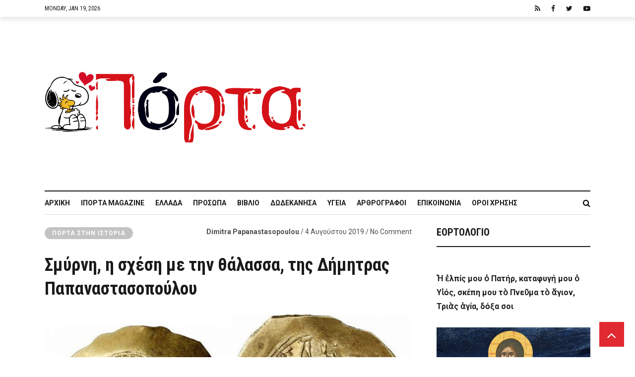

--- FILE ---
content_type: text/html; charset=UTF-8
request_url: https://iporta.gr/%CF%83%CE%BC%CF%8D%CF%81%CE%BD%CE%B7-%CE%B7-%CF%83%CF%87%CE%AD%CF%83%CE%B7-%CE%BC%CE%B5-%CF%84%CE%B7%CE%BD-%CE%B8%CE%AC%CE%BB%CE%B1%CF%83%CF%83%CE%B1-%CF%84%CE%B7%CF%82-%CE%B4%CE%AE%CE%BC%CE%B7/
body_size: 35252
content:
<!DOCTYPE html>
<html lang="el">
<head>
	<meta charset="UTF-8" />
			<meta name="viewport" content="width=device-width,initial-scale=1">
		<link rel="pingback" href="https://iporta.gr/xmlrpc.php" />
	
		<script type="text/javascript">function theChampLoadEvent(e){var t=window.onload;if(typeof window.onload!="function"){window.onload=e}else{window.onload=function(){t();e()}}}</script>
		<script type="text/javascript">var theChampDefaultLang = 'el', theChampCloseIconPath = 'https://iporta.gr/wp-content/plugins/super-socializer/images/close.png';</script>
		<script>var theChampSiteUrl = 'https://iporta.gr', theChampVerified = 0, theChampEmailPopup = 0, heateorSsMoreSharePopupSearchText = 'Search';</script>
			<script> var theChampFBKey = '', theChampFBLang = 'el', theChampFbLikeMycred = 0, theChampSsga = 0, theChampCommentNotification = 0, theChampHeateorFcmRecentComments = 0, theChampFbIosLogin = 0; </script>
				<script> var theChampSharingAjaxUrl = 'https://iporta.gr/wp-admin/admin-ajax.php', heateorSsFbMessengerAPI = 'https://www.facebook.com/dialog/send?app_id=595489497242932&display=popup&link=%encoded_post_url%&redirect_uri=%encoded_post_url%',heateorSsWhatsappShareAPI = 'web', heateorSsUrlCountFetched = [], heateorSsSharesText = 'Shares', heateorSsShareText = 'Share', theChampPluginIconPath = 'https://iporta.gr/wp-content/plugins/super-socializer/images/logo.png', theChampSaveSharesLocally = 0, theChampHorizontalSharingCountEnable = 1, theChampVerticalSharingCountEnable = 0, theChampSharingOffset = -10, theChampCounterOffset = -10, theChampMobileStickySharingEnabled = 0, heateorSsCopyLinkMessage = "Link copied.";
		var heateorSsHorSharingShortUrl = "https://iporta.gr/%cf%83%ce%bc%cf%8d%cf%81%ce%bd%ce%b7-%ce%b7-%cf%83%cf%87%ce%ad%cf%83%ce%b7-%ce%bc%ce%b5-%cf%84%ce%b7%ce%bd-%ce%b8%ce%ac%ce%bb%ce%b1%cf%83%cf%83%ce%b1-%cf%84%ce%b7%cf%82-%ce%b4%ce%ae%ce%bc%ce%b7/";var heateorSsVerticalSharingShortUrl = "https://iporta.gr/%cf%83%ce%bc%cf%8d%cf%81%ce%bd%ce%b7-%ce%b7-%cf%83%cf%87%ce%ad%cf%83%ce%b7-%ce%bc%ce%b5-%cf%84%ce%b7%ce%bd-%ce%b8%ce%ac%ce%bb%ce%b1%cf%83%cf%83%ce%b1-%cf%84%ce%b7%cf%82-%ce%b4%ce%ae%ce%bc%ce%b7/";		</script>
			<style type="text/css">
						.the_champ_button_instagram span.the_champ_svg,a.the_champ_instagram span.the_champ_svg{background:radial-gradient(circle at 30% 107%,#fdf497 0,#fdf497 5%,#fd5949 45%,#d6249f 60%,#285aeb 90%)}
					.the_champ_horizontal_sharing .the_champ_svg,.heateor_ss_standard_follow_icons_container .the_champ_svg{
					color: #fff;
				border-width: 0px;
		border-style: solid;
		border-color: transparent;
	}
		.the_champ_horizontal_sharing .theChampTCBackground{
		color:#666;
	}
		.the_champ_horizontal_sharing span.the_champ_svg:hover,.heateor_ss_standard_follow_icons_container span.the_champ_svg:hover{
				border-color: transparent;
	}
		.the_champ_vertical_sharing span.the_champ_svg,.heateor_ss_floating_follow_icons_container span.the_champ_svg{
					color: #fff;
				border-width: 0px;
		border-style: solid;
		border-color: transparent;
	}
		.the_champ_vertical_sharing .theChampTCBackground{
		color:#666;
	}
		.the_champ_vertical_sharing span.the_champ_svg:hover,.heateor_ss_floating_follow_icons_container span.the_champ_svg:hover{
						border-color: transparent;
		}
				div.the_champ_horizontal_sharing .the_champ_square_count{display: block}
			@media screen and (max-width:783px){.the_champ_vertical_sharing{display:none!important}}</style>
	
	<!-- This site is optimized with the Yoast SEO plugin v15.0 - https://yoast.com/wordpress/plugins/seo/ -->
	<title>Σμύρνη, η σχέση με την θάλασσα, της Δήμητρας Παπαναστασοπούλου - iporta.gr</title>
	<meta name="robots" content="index, follow, max-snippet:-1, max-image-preview:large, max-video-preview:-1" />
	<link rel="canonical" href="https://iporta.gr/σμύρνη-η-σχέση-με-την-θάλασσα-της-δήμη/" />
	<meta property="og:locale" content="el_GR" />
	<meta property="og:type" content="article" />
	<meta property="og:title" content="Σμύρνη, η σχέση με την θάλασσα, της Δήμητρας Παπαναστασοπούλου - iporta.gr" />
	<meta property="og:description" content="Spread the love&nbsp;&nbsp;&nbsp;&nbsp;&nbsp;&nbsp;Δήμητρα Παπαναστασοπούλου Φίλες και φίλοι, Με τους καύσωνες να μας στέλνουν για δροσερές αναπνοές στη θάλασσα, συνεχίζουμε το..." />
	<meta property="og:url" content="https://iporta.gr/σμύρνη-η-σχέση-με-την-θάλασσα-της-δήμη/" />
	<meta property="og:site_name" content="iporta.gr" />
	<meta property="article:publisher" content="https://facebook.com/iportagr" />
	<meta property="article:published_time" content="2019-08-04T11:03:25+00:00" />
	<meta property="og:image" content="https://iporta.gr/wp-content/uploads/2019/08/173036340.jpg" />
	<meta property="og:image:width" content="1753" />
	<meta property="og:image:height" content="888" />
	<script type="application/ld+json" class="yoast-schema-graph">{"@context":"https://schema.org","@graph":[{"@type":"Organization","@id":"https://iporta.gr/#organization","name":"i\u03a0\u03cc\u03c1\u03c4\u03b1","url":"https://iporta.gr/","sameAs":["https://facebook.com/iportagr","https://twitter.com/iportagr"],"logo":{"@type":"ImageObject","@id":"https://iporta.gr/#logo","inLanguage":"el","url":"https://iporta.gr/wp-content/uploads/2018/02/logo-2-1-1.jpg","width":350,"height":175,"caption":"i\u03a0\u03cc\u03c1\u03c4\u03b1"},"image":{"@id":"https://iporta.gr/#logo"}},{"@type":"WebSite","@id":"https://iporta.gr/#website","url":"https://iporta.gr/","name":"iporta.gr","description":"\u03a4\u03bf \u03ba\u03b1\u03b8\u03b7\u03bc\u03b5\u03c1\u03b9\u03bd\u03cc \u03c0\u03b5\u03c1\u03b9\u03bf\u03b4\u03b9\u03ba\u03cc \u03c3\u03bf\u03c5","publisher":{"@id":"https://iporta.gr/#organization"},"potentialAction":[{"@type":"SearchAction","target":"https://iporta.gr/?s={search_term_string}","query-input":"required name=search_term_string"}],"inLanguage":"el"},{"@type":"ImageObject","@id":"https://iporta.gr/%cf%83%ce%bc%cf%8d%cf%81%ce%bd%ce%b7-%ce%b7-%cf%83%cf%87%ce%ad%cf%83%ce%b7-%ce%bc%ce%b5-%cf%84%ce%b7%ce%bd-%ce%b8%ce%ac%ce%bb%ce%b1%cf%83%cf%83%ce%b1-%cf%84%ce%b7%cf%82-%ce%b4%ce%ae%ce%bc%ce%b7/#primaryimage","inLanguage":"el","url":"https://iporta.gr/wp-content/uploads/2019/08/173036340.jpg","width":1753,"height":888},{"@type":"WebPage","@id":"https://iporta.gr/%cf%83%ce%bc%cf%8d%cf%81%ce%bd%ce%b7-%ce%b7-%cf%83%cf%87%ce%ad%cf%83%ce%b7-%ce%bc%ce%b5-%cf%84%ce%b7%ce%bd-%ce%b8%ce%ac%ce%bb%ce%b1%cf%83%cf%83%ce%b1-%cf%84%ce%b7%cf%82-%ce%b4%ce%ae%ce%bc%ce%b7/#webpage","url":"https://iporta.gr/%cf%83%ce%bc%cf%8d%cf%81%ce%bd%ce%b7-%ce%b7-%cf%83%cf%87%ce%ad%cf%83%ce%b7-%ce%bc%ce%b5-%cf%84%ce%b7%ce%bd-%ce%b8%ce%ac%ce%bb%ce%b1%cf%83%cf%83%ce%b1-%cf%84%ce%b7%cf%82-%ce%b4%ce%ae%ce%bc%ce%b7/","name":"\u03a3\u03bc\u03cd\u03c1\u03bd\u03b7, \u03b7 \u03c3\u03c7\u03ad\u03c3\u03b7 \u03bc\u03b5 \u03c4\u03b7\u03bd \u03b8\u03ac\u03bb\u03b1\u03c3\u03c3\u03b1, \u03c4\u03b7\u03c2 \u0394\u03ae\u03bc\u03b7\u03c4\u03c1\u03b1\u03c2 \u03a0\u03b1\u03c0\u03b1\u03bd\u03b1\u03c3\u03c4\u03b1\u03c3\u03bf\u03c0\u03bf\u03cd\u03bb\u03bf\u03c5 - iporta.gr","isPartOf":{"@id":"https://iporta.gr/#website"},"primaryImageOfPage":{"@id":"https://iporta.gr/%cf%83%ce%bc%cf%8d%cf%81%ce%bd%ce%b7-%ce%b7-%cf%83%cf%87%ce%ad%cf%83%ce%b7-%ce%bc%ce%b5-%cf%84%ce%b7%ce%bd-%ce%b8%ce%ac%ce%bb%ce%b1%cf%83%cf%83%ce%b1-%cf%84%ce%b7%cf%82-%ce%b4%ce%ae%ce%bc%ce%b7/#primaryimage"},"datePublished":"2019-08-04T11:03:25+00:00","dateModified":"2019-08-04T11:03:25+00:00","inLanguage":"el","potentialAction":[{"@type":"ReadAction","target":["https://iporta.gr/%cf%83%ce%bc%cf%8d%cf%81%ce%bd%ce%b7-%ce%b7-%cf%83%cf%87%ce%ad%cf%83%ce%b7-%ce%bc%ce%b5-%cf%84%ce%b7%ce%bd-%ce%b8%ce%ac%ce%bb%ce%b1%cf%83%cf%83%ce%b1-%cf%84%ce%b7%cf%82-%ce%b4%ce%ae%ce%bc%ce%b7/"]}]},{"@type":"Article","@id":"https://iporta.gr/%cf%83%ce%bc%cf%8d%cf%81%ce%bd%ce%b7-%ce%b7-%cf%83%cf%87%ce%ad%cf%83%ce%b7-%ce%bc%ce%b5-%cf%84%ce%b7%ce%bd-%ce%b8%ce%ac%ce%bb%ce%b1%cf%83%cf%83%ce%b1-%cf%84%ce%b7%cf%82-%ce%b4%ce%ae%ce%bc%ce%b7/#article","isPartOf":{"@id":"https://iporta.gr/%cf%83%ce%bc%cf%8d%cf%81%ce%bd%ce%b7-%ce%b7-%cf%83%cf%87%ce%ad%cf%83%ce%b7-%ce%bc%ce%b5-%cf%84%ce%b7%ce%bd-%ce%b8%ce%ac%ce%bb%ce%b1%cf%83%cf%83%ce%b1-%cf%84%ce%b7%cf%82-%ce%b4%ce%ae%ce%bc%ce%b7/#webpage"},"author":{"@id":"https://iporta.gr/#/schema/person/c8323b444c88c85fbb8b2decb9b70383"},"headline":"\u03a3\u03bc\u03cd\u03c1\u03bd\u03b7, \u03b7 \u03c3\u03c7\u03ad\u03c3\u03b7 \u03bc\u03b5 \u03c4\u03b7\u03bd \u03b8\u03ac\u03bb\u03b1\u03c3\u03c3\u03b1, \u03c4\u03b7\u03c2 \u0394\u03ae\u03bc\u03b7\u03c4\u03c1\u03b1\u03c2 \u03a0\u03b1\u03c0\u03b1\u03bd\u03b1\u03c3\u03c4\u03b1\u03c3\u03bf\u03c0\u03bf\u03cd\u03bb\u03bf\u03c5","datePublished":"2019-08-04T11:03:25+00:00","dateModified":"2019-08-04T11:03:25+00:00","mainEntityOfPage":{"@id":"https://iporta.gr/%cf%83%ce%bc%cf%8d%cf%81%ce%bd%ce%b7-%ce%b7-%cf%83%cf%87%ce%ad%cf%83%ce%b7-%ce%bc%ce%b5-%cf%84%ce%b7%ce%bd-%ce%b8%ce%ac%ce%bb%ce%b1%cf%83%cf%83%ce%b1-%cf%84%ce%b7%cf%82-%ce%b4%ce%ae%ce%bc%ce%b7/#webpage"},"commentCount":0,"publisher":{"@id":"https://iporta.gr/#organization"},"image":{"@id":"https://iporta.gr/%cf%83%ce%bc%cf%8d%cf%81%ce%bd%ce%b7-%ce%b7-%cf%83%cf%87%ce%ad%cf%83%ce%b7-%ce%bc%ce%b5-%cf%84%ce%b7%ce%bd-%ce%b8%ce%ac%ce%bb%ce%b1%cf%83%cf%83%ce%b1-%cf%84%ce%b7%cf%82-%ce%b4%ce%ae%ce%bc%ce%b7/#primaryimage"},"keywords":"\u0394\u03ae\u03bc\u03b7\u03c4\u03c1\u03b1 \u03a0\u03b1\u03c0\u03b1\u03bd\u03b1\u03c3\u03c4\u03b1\u03c3\u03bf\u03c0\u03bf\u03cd\u03bb\u03bf\u03c5,\u03c3\u03bc\u03cd\u03c1\u03bd\u03ae","articleSection":"\u03a0\u03cc\u03c1\u03c4\u03b1 \u03c3\u03c4\u03b7\u03bd \u0399\u03c3\u03c4\u03bf\u03c1\u03af\u03b1","inLanguage":"el","potentialAction":[{"@type":"CommentAction","name":"Comment","target":["https://iporta.gr/%cf%83%ce%bc%cf%8d%cf%81%ce%bd%ce%b7-%ce%b7-%cf%83%cf%87%ce%ad%cf%83%ce%b7-%ce%bc%ce%b5-%cf%84%ce%b7%ce%bd-%ce%b8%ce%ac%ce%bb%ce%b1%cf%83%cf%83%ce%b1-%cf%84%ce%b7%cf%82-%ce%b4%ce%ae%ce%bc%ce%b7/#respond"]}]},{"@type":"Person","@id":"https://iporta.gr/#/schema/person/c8323b444c88c85fbb8b2decb9b70383","name":"Dimitra Papanastasopoulou","image":{"@type":"ImageObject","@id":"https://iporta.gr/#personlogo","inLanguage":"el","url":"https://secure.gravatar.com/avatar/85ce0dd24a899b7d76607b189c3883de?s=96&d=mm&r=g","caption":"Dimitra Papanastasopoulou"}}]}</script>
	<!-- / Yoast SEO plugin. -->


<link rel='dns-prefetch' href='//www.google.com' />
<link rel='dns-prefetch' href='//fonts.googleapis.com' />
<link rel='dns-prefetch' href='//s.w.org' />
<link rel="alternate" type="application/rss+xml" title="Ροή RSS &raquo; iporta.gr" href="https://iporta.gr/feed/" />
<link rel="alternate" type="application/rss+xml" title="Ροή Σχολίων &raquo; iporta.gr" href="https://iporta.gr/comments/feed/" />
<link rel="alternate" type="application/rss+xml" title="Ροή Σχολίων Σμύρνη, η σχέση με την θάλασσα, της Δήμητρας Παπαναστασοπούλου &raquo; iporta.gr" href="https://iporta.gr/%cf%83%ce%bc%cf%8d%cf%81%ce%bd%ce%b7-%ce%b7-%cf%83%cf%87%ce%ad%cf%83%ce%b7-%ce%bc%ce%b5-%cf%84%ce%b7%ce%bd-%ce%b8%ce%ac%ce%bb%ce%b1%cf%83%cf%83%ce%b1-%cf%84%ce%b7%cf%82-%ce%b4%ce%ae%ce%bc%ce%b7/feed/" />
		<script type="text/javascript">
			window._wpemojiSettings = {"baseUrl":"https:\/\/s.w.org\/images\/core\/emoji\/13.0.0\/72x72\/","ext":".png","svgUrl":"https:\/\/s.w.org\/images\/core\/emoji\/13.0.0\/svg\/","svgExt":".svg","source":{"concatemoji":"https:\/\/iporta.gr\/wp-includes\/js\/wp-emoji-release.min.js?ver=aefb3316c262730437c5cdc1b85ffdef"}};
			!function(e,a,t){var n,r,o,i=a.createElement("canvas"),p=i.getContext&&i.getContext("2d");function s(e,t){var a=String.fromCharCode;p.clearRect(0,0,i.width,i.height),p.fillText(a.apply(this,e),0,0);e=i.toDataURL();return p.clearRect(0,0,i.width,i.height),p.fillText(a.apply(this,t),0,0),e===i.toDataURL()}function c(e){var t=a.createElement("script");t.src=e,t.defer=t.type="text/javascript",a.getElementsByTagName("head")[0].appendChild(t)}for(o=Array("flag","emoji"),t.supports={everything:!0,everythingExceptFlag:!0},r=0;r<o.length;r++)t.supports[o[r]]=function(e){if(!p||!p.fillText)return!1;switch(p.textBaseline="top",p.font="600 32px Arial",e){case"flag":return s([127987,65039,8205,9895,65039],[127987,65039,8203,9895,65039])?!1:!s([55356,56826,55356,56819],[55356,56826,8203,55356,56819])&&!s([55356,57332,56128,56423,56128,56418,56128,56421,56128,56430,56128,56423,56128,56447],[55356,57332,8203,56128,56423,8203,56128,56418,8203,56128,56421,8203,56128,56430,8203,56128,56423,8203,56128,56447]);case"emoji":return!s([55357,56424,8205,55356,57212],[55357,56424,8203,55356,57212])}return!1}(o[r]),t.supports.everything=t.supports.everything&&t.supports[o[r]],"flag"!==o[r]&&(t.supports.everythingExceptFlag=t.supports.everythingExceptFlag&&t.supports[o[r]]);t.supports.everythingExceptFlag=t.supports.everythingExceptFlag&&!t.supports.flag,t.DOMReady=!1,t.readyCallback=function(){t.DOMReady=!0},t.supports.everything||(n=function(){t.readyCallback()},a.addEventListener?(a.addEventListener("DOMContentLoaded",n,!1),e.addEventListener("load",n,!1)):(e.attachEvent("onload",n),a.attachEvent("onreadystatechange",function(){"complete"===a.readyState&&t.readyCallback()})),(n=t.source||{}).concatemoji?c(n.concatemoji):n.wpemoji&&n.twemoji&&(c(n.twemoji),c(n.wpemoji)))}(window,document,window._wpemojiSettings);
		</script>
		<style type="text/css">
img.wp-smiley,
img.emoji {
	display: inline !important;
	border: none !important;
	box-shadow: none !important;
	height: 1em !important;
	width: 1em !important;
	margin: 0 .07em !important;
	vertical-align: -0.1em !important;
	background: none !important;
	padding: 0 !important;
}
</style>
	<link rel='stylesheet' id='wp-block-library-css'  href='https://iporta.gr/wp-includes/css/dist/block-library/style.min.css?ver=aefb3316c262730437c5cdc1b85ffdef' type='text/css' media='all' />
<link rel='stylesheet' id='fontawesome-five-css-css'  href='https://iporta.gr/wp-content/plugins/accesspress-social-counter/css/fontawesome-all.css?ver=1.9.0' type='text/css' media='all' />
<link rel='stylesheet' id='apsc-frontend-css-css'  href='https://iporta.gr/wp-content/plugins/accesspress-social-counter/css/frontend.css?ver=1.9.0' type='text/css' media='all' />
<link rel='stylesheet' id='cfblbcss-css'  href='https://iporta.gr/wp-content/plugins/cardoza-facebook-like-box/cardozafacebook.css?ver=aefb3316c262730437c5cdc1b85ffdef' type='text/css' media='all' />
<link rel='stylesheet' id='contact-form-7-css'  href='https://iporta.gr/wp-content/plugins/contact-form-7/includes/css/styles.css?ver=5.2.2' type='text/css' media='all' />
<link rel='stylesheet' id='cookie-notice-front-css'  href='https://iporta.gr/wp-content/plugins/cookie-notice/css/front.min.css?ver=aefb3316c262730437c5cdc1b85ffdef' type='text/css' media='all' />
<link rel='stylesheet' id='dashicons-css'  href='https://iporta.gr/wp-includes/css/dashicons.min.css?ver=aefb3316c262730437c5cdc1b85ffdef' type='text/css' media='all' />
<link rel='stylesheet' id='wope-default-style-css'  href='https://iporta.gr/wp-content/themes/mazada/style.css?ver=aefb3316c262730437c5cdc1b85ffdef' type='text/css' media='all' />
<link rel='stylesheet' id='wope-responsive-css'  href='https://iporta.gr/wp-content/themes/mazada/responsive.css?ver=aefb3316c262730437c5cdc1b85ffdef' type='text/css' media='all' />
<link rel='stylesheet' id='font-awesome-css'  href='https://iporta.gr/wp-content/themes/mazada/font-awesome-4.7.0/css/font-awesome.min.css?ver=aefb3316c262730437c5cdc1b85ffdef' type='text/css' media='all' />
<link rel='stylesheet' id='flexslider-style-css'  href='https://iporta.gr/wp-content/themes/mazada/js/flex-slider/flexslider.css?ver=aefb3316c262730437c5cdc1b85ffdef' type='text/css' media='all' />
<link rel='stylesheet' id='wp-simple-gallery-style-css'  href='https://iporta.gr/wp-content/themes/mazada/js/wp-simple-gallery/simpleGallery.css?ver=aefb3316c262730437c5cdc1b85ffdef' type='text/css' media='all' />
<link crossorigin="anonymous" rel='stylesheet' id='wope-gfont-code-block-css'  href='//fonts.googleapis.com/css?family=Roboto+Mono%3A100%2C100i%2C300%2C300i%2C400%2C400i%2C500%2C500i%2C700%2C700i&#038;ver=aefb3316c262730437c5cdc1b85ffdef' type='text/css' media='all' />
<link crossorigin="anonymous" rel='stylesheet' id='wope-fonts-css'  href='//fonts.googleapis.com/css?family=Roboto+Condensed%3ARoboto%2BCondensed%3A300%2C300italic%2C400%2Citalic%2C700%2C700italic%7CRoboto%3ARoboto%3A100%2C100italic%2C300%2C300italic%2C400%2Citalic%2C500%2C500italic%2C700%2C700italic%2C900%2C900italic%26subset%3Dlatin%2Clatin-ext&#038;ver=1.0.0' type='text/css' media='all' />
<link rel='stylesheet' id='the_champ_frontend_css-css'  href='https://iporta.gr/wp-content/plugins/super-socializer/css/front.css?ver=7.13.36' type='text/css' media='all' />
<script type='text/javascript' src='https://iporta.gr/wp-content/plugins/enable-jquery-migrate-helper/js/jquery/jquery-1.12.4-wp.js?ver=1.12.4-wp' id='jquery-core-js'></script>
<script type='text/javascript' src='https://iporta.gr/wp-content/plugins/enable-jquery-migrate-helper/js/jquery-migrate/jquery-migrate-1.4.1-wp.js?ver=1.4.1-wp' id='jquery-migrate-js'></script>
<script type='text/javascript' src='https://iporta.gr/wp-content/plugins/cardoza-facebook-like-box/cardozafacebook.js?ver=aefb3316c262730437c5cdc1b85ffdef' id='cfblbjs-js'></script>
<script type='text/javascript' id='cookie-notice-front-js-extra'>
/* <![CDATA[ */
var cnArgs = {"ajaxUrl":"https:\/\/iporta.gr\/wp-admin\/admin-ajax.php","nonce":"e7fe5d6a9b","hideEffect":"fade","position":"bottom","onScroll":"0","onScrollOffset":"100","onClick":"0","cookieName":"cookie_notice_accepted","cookieTime":"2592000","cookieTimeRejected":"2592000","cookiePath":"\/","cookieDomain":"","redirection":"0","cache":"0","refuse":"0","revokeCookies":"0","revokeCookiesOpt":"automatic","secure":"1","coronabarActive":"0"};
/* ]]> */
</script>
<script type='text/javascript' src='https://iporta.gr/wp-content/plugins/cookie-notice/js/front.min.js?ver=1.3.2' id='cookie-notice-front-js'></script>
<script type='text/javascript' src='https://iporta.gr/wp-content/themes/mazada/js/flex-slider/jquery.flexslider-min.js?ver=aefb3316c262730437c5cdc1b85ffdef' id='flexslider-script-js'></script>
<script type='text/javascript' src='https://iporta.gr/wp-content/themes/mazada/js/wp-simple-gallery/jquery.simpleGallery.js?ver=aefb3316c262730437c5cdc1b85ffdef' id='wp-simple-gallery-script-js'></script>
<link rel="https://api.w.org/" href="https://iporta.gr/wp-json/" /><link rel="alternate" type="application/json" href="https://iporta.gr/wp-json/wp/v2/posts/59033" /><link rel="EditURI" type="application/rsd+xml" title="RSD" href="https://iporta.gr/xmlrpc.php?rsd" />
<link rel="wlwmanifest" type="application/wlwmanifest+xml" href="https://iporta.gr/wp-includes/wlwmanifest.xml" /> 

<link rel='shortlink' href='https://iporta.gr/?p=59033' />
<link rel="alternate" type="application/json+oembed" href="https://iporta.gr/wp-json/oembed/1.0/embed?url=https%3A%2F%2Fiporta.gr%2F%25cf%2583%25ce%25bc%25cf%258d%25cf%2581%25ce%25bd%25ce%25b7-%25ce%25b7-%25cf%2583%25cf%2587%25ce%25ad%25cf%2583%25ce%25b7-%25ce%25bc%25ce%25b5-%25cf%2584%25ce%25b7%25ce%25bd-%25ce%25b8%25ce%25ac%25ce%25bb%25ce%25b1%25cf%2583%25cf%2583%25ce%25b1-%25cf%2584%25ce%25b7%25cf%2582-%25ce%25b4%25ce%25ae%25ce%25bc%25ce%25b7%2F" />
<link rel="alternate" type="text/xml+oembed" href="https://iporta.gr/wp-json/oembed/1.0/embed?url=https%3A%2F%2Fiporta.gr%2F%25cf%2583%25ce%25bc%25cf%258d%25cf%2581%25ce%25bd%25ce%25b7-%25ce%25b7-%25cf%2583%25cf%2587%25ce%25ad%25cf%2583%25ce%25b7-%25ce%25bc%25ce%25b5-%25cf%2584%25ce%25b7%25ce%25bd-%25ce%25b8%25ce%25ac%25ce%25bb%25ce%25b1%25cf%2583%25cf%2583%25ce%25b1-%25cf%2584%25ce%25b7%25cf%2582-%25ce%25b4%25ce%25ae%25ce%25bc%25ce%25b7%2F&#038;format=xml" />

        <script type="text/javascript">
            var jQueryMigrateHelperHasSentDowngrade = false;

			window.onerror = function( msg, url, line, col, error ) {
				// Break out early, do not processing if a downgrade reqeust was already sent.
				if ( jQueryMigrateHelperHasSentDowngrade ) {
					return true;
                }

				var xhr = new XMLHttpRequest();
				var nonce = '955c2177e6';
				var jQueryFunctions = [
					'andSelf',
					'browser',
					'live',
					'boxModel',
					'support.boxModel',
					'size',
					'swap',
					'clean',
					'sub',
                ];
				var match_pattern = /\)\.(.+?) is not a function/;
                var erroredFunction = msg.match( match_pattern );

                // If there was no matching functions, do not try to downgrade.
                if ( null === erroredFunction || typeof erroredFunction !== 'object' || typeof erroredFunction[1] === "undefined" || -1 === jQueryFunctions.indexOf( erroredFunction[1] ) ) {
                    return true;
                }

                // Set that we've now attempted a downgrade request.
                jQueryMigrateHelperHasSentDowngrade = true;

				xhr.open( 'POST', 'https://iporta.gr/wp-admin/admin-ajax.php' );
				xhr.setRequestHeader( 'Content-Type', 'application/x-www-form-urlencoded' );
				xhr.onload = function () {
					var response,
                        reload = false;

					if ( 200 === xhr.status ) {
                        try {
                        	response = JSON.parse( xhr.response );

                        	reload = response.data.reload;
                        } catch ( e ) {
                        	reload = false;
                        }
                    }

					// Automatically reload the page if a deprecation caused an automatic downgrade, ensure visitors get the best possible experience.
					if ( reload ) {
						location.reload();
                    }
				};

				xhr.send( encodeURI( 'action=jquery-migrate-downgrade-version&_wpnonce=' + nonce ) );

				// Suppress error alerts in older browsers
				return true;
			}
        </script>

		    <style type="text/css" media="screen">
        ::selection{ background-color:#e12932; } #back_top{ background-color:#e12932; color:white; border:1px solid #e12932; } #back_top i{ color:white; } #back_top:hover{ background-color:#2e2e2e; color:white; border:1px solid #2e2e2e; } /*SUBMIT COMMENT*/ .content input[type=submit]:hover,.search-form.content button:hover{ background-color:#e12932; } /*EDITOR PICKS & TRANDING NOW*/ .post-editor-picks .cwp{ background-color:#e12932; } .post-trending .cwp{ color:#e12932; } .comment-reply a:hover{ background-color:#e12932; } /* widget */ /* widget basic style */ .sidebar-widget ul li a, .sidebar-widget ul li a i{ color:#808080; } .sidebar-widget ul li a:hover{ color:#e12932; } /*recent comment widget*/ .sidebar-widget.widget_recent_comments li a:hover{ color:#e12932; } .sidebar-widget.widget_recent_comments li a:hover{ color:#2e2e2e; } .sidebar-widget.widget_recent_comments li span{ font-family: 'Roboto', Arial !important; font-weight: bold; font-size: 14px; color: #b2b2b2; line-height: 18px; } .sidebar-widget.widget_recent_comments li span:hover { color: #808080; } /*Flex slide*/ .flexslider { margin: 0; border: 0; } .flex-direction-nav a{ line-height: 44px; } /* tabs */ .tab{ } .tab-title{ color:#808080; background-color:#f2f2f2; } .tab-current,.tab-current:hover, .tab-title:hover{ color:#ffffff; background-color:#e12932; } .tab-bottom{ color:#808080; border-radius: 25px; border: 1px solid #e5e5e5; } /* accordion */ .accor-title{ color:#808080; background-color:#f2f2f2; } .accor-title:hover{ color:#2e2e2e; } .ui-state-active,.ui-state-active:hover{ color:#ffffff; background-color:#e12932; } .accor-title-icon i{ color:#808080; } .ui-state-active .accor-title-icon i{ color:#2e2e2e; } .accor-content{ color:#808080; background-color:#ffffff; border:0px; } /* info box */ .info-box{ color:#808080; background-color:#fafafa; } .info-box .info-box-remove{ color:white; } .content .info-box a{ color:#2e2e2e; text-decoration:underline; } .content .info-box a:hover{ color:rgba(0,0,0,0.5); } .general-box{ color:#808080; background-color:#fafafa; } .error-box{ color:white; background-color:#ff6353; } .alert-box{ color:white; background-color:#f6cd0e; } .success-box{ color:white; background-color:#43ca8f; } .note-box{ color:white; background-color:#549fd3; } /* dropcap */ .dropcap-style1{ color:#2e2e2e; background-color:#f2f2f2; } .dropcap-style2{ color:#e12932; background-color:#f2f2f2; } .dropcap-style3{ background-color:#2e2e2e; color:#e12932; } .dropcap-style4{ background-color:#e12932; color:#2e2e2e; } /* custom list */ .content .custom-list i{ color:#4c4c4c !important; background-color:#e5e5e5; } /* contact form */ .contact-name-field div,.contact-email-field div,.contact-subject-field div,.contact-textarea div{ color:#2e2e2e; } .contact-name-field span,.contact-email-field span,.contact-subject-field span,.contact-textarea span{ color:#eb3636; } /* typography */ pre{ border:2px solid #e6e6e6; background-color:#fafafa; margin-bottom:12px; border-radius:7px; } blockquote i{ color:#e12932; } .content li a:hover{ color: #808080; } .social-icon{ background-color:#2e2e2e; } .social-icon i{ color:white; } .social-icon:hover{ background-color: #e12932; color: #ffffff; } .widget_apsc_widget .social-icon{ background-color: initial; } .social-icon:hover i{ } .footer-widget .social-icon{ background-color:#2e2e2e; border:1px solid #2e2e2e; } .footer-widget .social-icon i{ color:#b3b3b3; } .footer-widget .social-icon:hover{ background-color:white; border:1px solid white; } /* table */ #wp-calendar caption{ color:white; border-bottom:1px solid #2e2e2e; border-bottom:0px; background-color:#2e2e2e; } .content table#wp-calendar{ color:#2e2e2e; } .content #wp-calendar thead td , .content #wp-calendar thead th, .content #wp-calendar tfoot td{ color:#2e2e2e; border:1px solid #e5e5e5; background-color:white; } .content #wp-calendar tbody td{ color:#808080; background-color:white; border:1px solid #e5e5e5; } .content input[type=submit], .content button, .content .normal-button, .content a.normal-button, .content .big-button, .content a.big-button, .content .small-button, .content a.small-button{ color: #ffffff; background-color: #1a1a1a; border: none; } .content input[type=submit]:hover, .content button:hover, .content .normal-button:hover, .content a.normal-button:hover, .content .big-button:hover, .content a.big-button:hover, .content .small-button:hover, .content a.small-button:hover{ background-color:#e12932; } .content a.black-button{ color: #ffffff; background-color:#e12932; border: 2px solid #e12932; } .content a.black-button:hover{ color:#e12932; background-color: #ffffff; } .content a.white-button{ color:#1a1a1a !important; background-color:#ffffff !important; border: 2px solid #1a1a1a; } .content a.white-button:hover{ color:#ffffff !important; background-color: #1a1a1a !important; border: 2px solid #1a1a1a; } .content a.blue-button{ color:#ffffff !important; background-color:#2196F3 !important; border: 2px solid #2196F3; } .content a.blue-button:hover{ color:#2196F3 !important; background-color:#ffffff !important; } .content a.red-button{ color:#ffffff !important; background-color:#FF5722 !important; border: 2px solid #FF5722; } .content a.red-button:hover{ color:#FF5722 !important; background-color:#ffffff !important; } .content a.green-button{ color:#ffffff !important; background-color:#4CAF50 !important; border: 2px solid #4CAF50; } .content a.green-button:hover{ color:#4CAF50 !important; background-color:#ffffff !important; } .content a.yellow-button{ color:#ffffff !important; background-color:#FFC107 !important; border: 2px solid #FFC107; } .content a.yellow-button:hover{ color: #FFC107 !important; background-color:#ffffff !important; } .content a.brown-button{ color:#ffffff !important; background-color:#8D6E63 !important; border: 2px solid #8D6E63; } .content a.brown-button:hover{ color:#8D6E63 !important; background-color:#ffffff !important; } .content a.pink-button{ color:#ffffff !important; background-color:#EC407A !important; border: 2px solid #EC407A ; } .content a.pink-button:hover{ color:#EC407A !important; background-color:#ffffff !important; } .content a.aqua-button{ color:#ffffff !important; background-color:#00BCD4 !important; border: 2px solid #00BCD4 ; } .content a.aqua-button:hover{ color:#00BCD4 !important; background-color:#ffffff !important; } .content a.orange-button{ color:#ffffff !important; background-color:#FF9800 !important; border: 2px solid #FF9800; } .content a.orange-button:hover{ color:#FF9800 !important; background-color:#ffffff !important; } .content a.purple-button{ color:#ffffff !important; background-color:#AB47BC !important; border: 2px solid #AB47BC; } .content a.purple-button:hover{ color:#AB47BC !important; background-color:#ffffff !important; }        h1,h2,h3,h4,h5,h6{ font-family:'Roboto Condensed',Arial !important; } .content p{ font-family:'Roboto',Arial !important; } body{ font-family:'Roboto',Arial !important; } .topbar-menu ul li a,.topbar-datetime{ font-family:'Roboto Condensed',Arial !important; } .site-logo h1{ font-family:'Roboto Condensed',Arial !important; } .header-main-menu li a{ font-family:'Roboto Condensed',Arial !important; } .text-404{ font-family:'Roboto Condensed',Arial !important; } /*pre*/ pre { font-family: 'Roboto Mono'; border: 2px solid #e6e6e6; background-color: #fafafa; margin-bottom: 12px; border-radius: 7px; overflow: auto; } /* button */ .content .small-button, .content a.small-button{ font-family:'Roboto Condensed',Arial !important; font-size: 12px; line-height: 28px; font-weight: 700; text-transform: uppercase; letter-spacing: 1.5px; } a.small-button i{ font-size:12px; line-height:18px; } .content .normal-button, .content a.normal-button{ font-family:'Roboto',Arial !important; font-size: 14px; line-height: 30px; font-weight:700; text-transform:uppercase; letter-spacing: 2.5px; } a.normal-button i{ font-size:18px; line-height:24px; } .content .big-button, .content a.big-button{ font-family:'Roboto Condensed',Arial !important; font-size: 18px; line-height: 30px; font-weight: 600; text-transform: uppercase; letter-spacing: 1.5px; } a.big-button i{ font-size:18px; line-height:28px; } /* tabs */ .tab-title{ font-family:'Roboto Condensed',Arial !important; font-size:18px; line-height:30px; font-weight:700; } .tab-content{ font-size:18px; line-height:28px; font-family:'Roboto',Arial !important; } .tab-post .tab-title{ font-family:'Roboto',Arial !important; font-size:14px; line-height:30px; font-weight:300; text-transform:uppercase; } /* accordion */ .accor-title{ font-family:'Roboto Condensed',Arial !important; font-size:18px; line-height:30px; font-weight:700; } .accor-content{ font-size:18px; line-height:28px; font-family:'Roboto',Arial !important; } /* gallery */ div.pp_default .pp_description { font-family:'Roboto',Arial !important; } /* info box */ .info-box{ font-family:'Roboto',Arial !important; font-size:18px; line-height:28px; font-style:normal; } /* dropcap */ .dropcap{ font-family:'Roboto Condensed',Arial !important; font-style:normal; text-transform:uppercase; font-size:26px; line-height:40px; } /*icon list */ .custom-list,.custom-list a{ font-size:18px; line-height:28px; font-family:'Roboto',Arial !important; } /* typography */ blockquote{ font-family:'Roboto',Arial !important; font-size:18px; line-height:30px; font-style:normal; } .entry-categories a, .entry-meta, .entry-meta a, .post-layout .entry-content{ font-family:'Roboto',Arial !important; } h2.entry-title{ font-family:'Roboto Condensed',Arial !important; } .list-categories a{ font-family:'Roboto Condensed',Arial !important; } .cat-meta a{ font-family:'Roboto',Arial !important; } .page-numbers{ font-family:'Roboto',Arial !important; } .widget-post-meta{ font-family:'Roboto',Arial !important; } .post-editor-picks .cwp,.post-trending .cwp{ font-family:'Roboto Condensed',Arial !important; } .author-bio-title a, .author-bio-description, h3#reply-title, .post-section-title h5, .sidebar-widget-title, h3#reply-title a, .related-article h6, .comment-author, .comment-date, .comment-reply a{ font-family:'Roboto Condensed',Arial !important; } .comment-date a{ font-family:'Roboto Condensed',Arial !important; } .content textarea, .contact-form textarea, .content input{ font-family:'Roboto',Arial !important; } .content input[type=submit]{ font-family:'Roboto Condensed',Arial !important; } #comment-form label{ font-family:'Roboto',Arial !important; } .entry-tags a{ font-family:'Roboto',Arial !important; } .footer-widget,.footer-widget a{ font-family:'Roboto',Arial !important; } .menu li a{ font-family:'Roboto Condensed',Arial !important; } .footer-bottom h2{ font-family:'Roboto Condensed',Arial !important; } .footer-bottom ul li a{ font-family:'Roboto Condensed',Arial !important; } /* dropdown */ .content select,.content select option{ font-size:16px; !important; line-height:20px !important; font-family:'Roboto',Arial !important; font-weight:400 !important; }    </style>

    <link rel="amphtml" href="https://iporta.gr/%cf%83%ce%bc%cf%8d%cf%81%ce%bd%ce%b7-%ce%b7-%cf%83%cf%87%ce%ad%cf%83%ce%b7-%ce%bc%ce%b5-%cf%84%ce%b7%ce%bd-%ce%b8%ce%ac%ce%bb%ce%b1%cf%83%cf%83%ce%b1-%cf%84%ce%b7%cf%82-%ce%b4%ce%ae%ce%bc%ce%b7/amp/">		<style type="text/css" id="wp-custom-css">
			.mega-toggle-label {
	display: none;
}

.bottom-entry-post-share {
	display: none;
}

.top2-entry-post-share {
	display: none;
}
		</style>
		<style type="text/css">/** Mega Menu CSS: disabled **/</style>
	<script async src="//pagead2.googlesyndication.com/pagead/js/adsbygoogle.js"></script>
<script>
     (adsbygoogle = window.adsbygoogle || []).push({
          google_ad_client: "ca-pub-7900991530175845",
          enable_page_level_ads: true
     });
</script>
</head>
<body class="post-template-default single single-post postid-59033 single-format-standard cookies-not-set mega-menu-main-menu">
<div id="background" style="">
		<div id="main-menu-toggle">
			<div class="toggle-menu-top">
				<span class="toggle-menu-close"><i class="fa fa-arrow-left"></i></span>
			</div>
			<div class="menu-main-nav-container"><ul id="menu-main-nav" class="menu"><li id="menu-item-30946" class="menu-item menu-item-type-post_type menu-item-object-page menu-item-home menu-item-30946"><a href="https://iporta.gr/">Αρχική</a></li>
<li id="menu-item-31031" class="menu-item menu-item-type-post_type menu-item-object-page menu-item-31031"><a href="https://iporta.gr/iporta/">iΠόρτα Magazine</a></li>
<li id="menu-item-31029" class="menu-item menu-item-type-post_type menu-item-object-page menu-item-31029"><a href="https://iporta.gr/greece/">Ελλάδα</a></li>
<li id="menu-item-31028" class="menu-item menu-item-type-post_type menu-item-object-page menu-item-31028"><a href="https://iporta.gr/people/">Πρόσωπα</a></li>
<li id="menu-item-33881" class="menu-item menu-item-type-post_type menu-item-object-page menu-item-33881"><a href="https://iporta.gr/book/">Βιβλίο</a></li>
<li id="menu-item-31027" class="menu-item menu-item-type-post_type menu-item-object-page menu-item-31027"><a href="https://iporta.gr/dodecanese/">Δωδεκάνησα</a></li>
<li id="menu-item-94703" class="menu-item menu-item-type-taxonomy menu-item-object-category menu-item-94703"><a href="https://iporta.gr/category/porta-stin-ygeia/">Υγεία</a></li>
<li id="menu-item-30951" class="menu-item menu-item-type-post_type menu-item-object-page menu-item-30951"><a href="https://iporta.gr/team/">Αρθρογράφοι</a></li>
<li id="menu-item-30953" class="menu-item menu-item-type-post_type menu-item-object-page menu-item-30953"><a href="https://iporta.gr/contact/">Επικοινωνία</a></li>
<li id="menu-item-36313" class="menu-item menu-item-type-post_type menu-item-object-page menu-item-privacy-policy menu-item-36313"><a href="https://iporta.gr/terms-privacy-policy/">Όροι Χρήσης</a></li>
</ul></div>  			
		</div>
		<div id="back_top"><i class="fa fa-angle-up"></i></div>
<div id="page" >
	<div id="top-bar">
		<div class="wrap">
			<div class="topbar-menu">
				
				    <span class="topbar-datetime">Monday, Jan 19, 2026</span>
				<div class="cleared"></div>
			</div>
			<div class="topbar-social-network">
			        
            <ul class="clearfix social-network-list">
                                                                                        <li><a target="_blank" href=" https://iporta.gr/feed/ "><i class="fa fa-rss"></i></a></li>
                                                                                                                                                                                                                                                                                                                                                                                                                                            <li><a target="_blank"  href="https://www.facebook.com/iportagr/"><i class="fa fa-facebook"></i></a></li>
                                                                                                                                                                                                                                                                                                                                                                                                                                                                                                                                                                                                                                                                                                                                                                                                                                                                                                        <li><a target="_blank"  href="https://twitter.com/IportaGr"><i class="fa fa-twitter"></i></a></li>
                                                                                                                                                                                                                                                                                                                                                                                <li><a target="_blank"  href="https://www.youtube.com/user/iportagr/"><i class="fa fa-youtube-play"></i></a></li>
                                                </ul>
        
    			</div>
			<div class="cleared"></div>
		</div>
	</div>
	<header class="header-layout-style-1">
		<div class="wrap">
			<div class="colum-iblock">
				<div class="header-logo">
					<div class="site-logo">
																	<a class="logo-image" href="https://iporta.gr/">
								<img  alt="iporta.gr" src="https://iporta.gr/wp-content/uploads/2026/01/484168788_24066979392901977_8684752053206461239_n-2.jpg">
							</a>
										</div>
				</div>
				<div class="header-mobile-right">
									<div class="mobile-header-search">
						    <span class="header-search"><i class="fa fa-search" aria-hidden="true"></i>
    <i class="fa fa-times" aria-hidden="true"></i></span>
    <div class="header-search-popup">
        	<div class="search-form content">
		<form method="get" class="searchform" id="s_696df84c6c64b" action="https://iporta.gr/">
			<input type="text" class="search-input" name="s" id="s_696df84c6c6d7" value="" placeholder="Enter your keyword ..." />
			<button>Search</button>
		</form>
	</div>    </div>
					</div>
								<span class="toggle-menu-button"><i class="fa fa-bars"></i></span>
				</div>
				    <div class="header-banner">
        <div class="site-banner">
            <div id="custom_html-5" class="widget_text header-widget widget_custom_html content"><div class="textwidget custom-html-widget"><script async src="//pagead2.googlesyndication.com/pagead/js/adsbygoogle.js"></script>
<!-- Header ad -->
<ins class="adsbygoogle"
     style="display:block"
     data-ad-client="ca-pub-7900991530175845"
     data-ad-slot="1779036366"
     data-ad-format="auto"></ins>
<script>
(adsbygoogle = window.adsbygoogle || []).push({});
</script>
<br /></div></div>         </div>
    </div>
				
				<div class="header-menu">
					<div class="header-menu-wrap">
											<div id="mega-menu-wrap-main-menu" class="mega-menu-wrap"><div class="mega-menu-toggle"><div class="mega-toggle-blocks-left"></div><div class="mega-toggle-blocks-center"></div><div class="mega-toggle-blocks-right"><div class='mega-toggle-block mega-menu-toggle-block mega-toggle-block-1' id='mega-toggle-block-1' tabindex='0'><span class='mega-toggle-label' role='button' aria-expanded='false'><span class='mega-toggle-label-closed'>MENU</span><span class='mega-toggle-label-open'>MENU</span></span></div></div></div><ul id="mega-menu-main-menu" class="mega-menu max-mega-menu mega-menu-horizontal mega-no-js" data-event="hover_intent" data-effect="fade_up" data-effect-speed="200" data-effect-mobile="disabled" data-effect-speed-mobile="0" data-mobile-force-width="false" data-second-click="close" data-document-click="collapse" data-vertical-behaviour="standard" data-breakpoint="600" data-unbind="true" data-hover-intent-timeout="300" data-hover-intent-interval="100"><li class='mega-menu-item mega-menu-item-type-post_type mega-menu-item-object-page mega-menu-item-home mega-align-bottom-left mega-menu-flyout mega-menu-item-30946' id='mega-menu-item-30946'><a class="mega-menu-link" href="https://iporta.gr/" tabindex="0">Αρχική</a></li><li class='mega-menu-item mega-menu-item-type-post_type mega-menu-item-object-page mega-menu-megamenu mega-menu-item-has-children mega-align-bottom-left mega-menu-megamenu mega-menu-item-31031' id='mega-menu-item-31031'><a class="mega-menu-link" href="https://iporta.gr/iporta/" aria-haspopup="true" aria-expanded="false" tabindex="0">iΠόρτα Magazine<span class="mega-indicator"></span></a>
<ul class="mega-sub-menu">
<li class='mega-menu-item mega-menu-item-type-widget widget_wope_megamenu_categries mega-menu-columns-1-of-1 mega-menu-item-wope_megamenu_categries-6' id='mega-menu-item-wope_megamenu_categries-6'>		<div class="megamenu-categories">
			<div class="megamenu-categories-container">
						<div class="megamenu-cat-box megamenu-cat-box-hover cat-id" data-id="cat-id-10">
							<a href="https://iporta.gr/category/anoixti-porta/">All</a>
						</div>
						<div class="megamenu-article-box megamenu-article-box-open cat-id-10">
				    							        <article class="megamenu-post-entry widget-post-4">
						        	<div class="entry-thumb">
						        		<div class="post-thumb">
						            		<a href="https://iporta.gr/a-danish-you-cant-have-donald-%ce%ba%ce%b9-%ce%ad%ce%bd%ce%b1-%ce%b4%ce%b1%ce%bd%ce%ad%ce%b6%ce%b9%ce%ba%ce%bf-%ce%b3%ce%bb%cf%85%ce%ba%cf%8c-%cf%80%ce%bf%cf%85-%ce%b4%ce%b5%ce%bd-%cf%84-2/" title="A Danish you can’t have Donald! &#8211; Κι ένα Δανέζικο γλυκό που δεν τρώγεται Ντόναλντ!, του Γιώργου Σαράφογλου-by George Sarafoglou">
						            		<img width="383" height="280" src="https://iporta.gr/wp-content/uploads/2026/01/IMG_4759-383x280.jpeg" class="attachment-wope-thumb-big size-wope-thumb-big wp-post-image" alt="" loading="lazy" /></a>
						            		<span class="cat-meta"><a href="https://iporta.gr/category/anoixti-porta/">Ανοιχτή πόρτα</a></span>
						            	</div>
						        	</div>
						            <div class="entry-details">
						                <h5 class="entry-title"><a href="https://iporta.gr/a-danish-you-cant-have-donald-%ce%ba%ce%b9-%ce%ad%ce%bd%ce%b1-%ce%b4%ce%b1%ce%bd%ce%ad%ce%b6%ce%b9%ce%ba%ce%bf-%ce%b3%ce%bb%cf%85%ce%ba%cf%8c-%cf%80%ce%bf%cf%85-%ce%b4%ce%b5%ce%bd-%cf%84-2/" title="A Danish you can’t have Donald! &#8211; Κι ένα Δανέζικο γλυκό που δεν τρώγεται Ντόναλντ!, του Γιώργου Σαράφογλου-by George Sarafoglou">A Danish you can’t have Donald! &#8211; Κι ένα Δανέζικο γλυκό που δεν τρώγεται Ντόναλντ!, του Γιώργου Σαράφογλου-by George Sarafoglou</a></h5>
						            </div>

						        </article>
													        <article class="megamenu-post-entry widget-post-4">
						        	<div class="entry-thumb">
						        		<div class="post-thumb">
						            		<a href="https://iporta.gr/stupid-question-are-you-stupid-trump-to-journalist-%ce%b5%ce%af%cf%80%ce%b5-%ce%bf-%ce%b3%ce%ac%ce%b9%ce%b4%ce%b1%cf%81%ce%bf%cf%82-%cf%84%ce%bf%ce%bd-%cf%80%ce%b5%cf%84%ce%b5/" title="“Stupid question! Are you stupid?” &#8211; Trump to journalist. &#8211; Είπε ο γάιδαρος τον πετεινό κεφάλα!, του Γιώργου Σαράφογλου-by George Sarafoglou">
						            		<img width="383" height="280" src="https://iporta.gr/wp-content/uploads/2026/01/IMG_4760-383x280.jpeg" class="attachment-wope-thumb-big size-wope-thumb-big wp-post-image" alt="" loading="lazy" /></a>
						            		<span class="cat-meta"><a href="https://iporta.gr/category/anoixti-porta/">Ανοιχτή πόρτα</a></span>
						            	</div>
						        	</div>
						            <div class="entry-details">
						                <h5 class="entry-title"><a href="https://iporta.gr/stupid-question-are-you-stupid-trump-to-journalist-%ce%b5%ce%af%cf%80%ce%b5-%ce%bf-%ce%b3%ce%ac%ce%b9%ce%b4%ce%b1%cf%81%ce%bf%cf%82-%cf%84%ce%bf%ce%bd-%cf%80%ce%b5%cf%84%ce%b5/" title="“Stupid question! Are you stupid?” &#8211; Trump to journalist. &#8211; Είπε ο γάιδαρος τον πετεινό κεφάλα!, του Γιώργου Σαράφογλου-by George Sarafoglou">“Stupid question! Are you stupid?” &#8211; Trump to journalist. &#8211; Είπε ο γάιδαρος τον πετεινό κεφάλα!, του Γιώργου Σαράφογλου-by George Sarafoglou</a></h5>
						            </div>

						        </article>
													        <article class="megamenu-post-entry widget-post-4">
						        	<div class="entry-thumb">
						        		<div class="post-thumb">
						            		<a href="https://iporta.gr/%ce%b3%ce%b9%ce%b1-%cf%84%ce%bf-%ce%b2%ce%b9%ce%b2%ce%bb%ce%af%ce%bf-%cf%83%ce%bf%cf%83%ce%b9%ce%b1%ce%bb%ce%b9%cf%83%ce%bc%cf%8c%cf%82-%cf%84%ce%bf%cf%85-%cf%80%ce%ac%ce%bd%ce%bf%cf%85-%ce%bc/" title="Για το βιβλίο &#8220;Σοσιαλισμός;&#8221; του Πάνου Μπιτσαξή, εκδ. Λιβάνη, του Γιάννη Πανούση">
						            		<img width="383" height="280" src="https://iporta.gr/wp-content/uploads/2026/01/istockphoto-536196173-612x612-1-383x280.jpg" class="attachment-wope-thumb-big size-wope-thumb-big wp-post-image" alt="" loading="lazy" /></a>
						            		<span class="cat-meta"><a href="https://iporta.gr/category/anoixti-porta/">Ανοιχτή πόρτα</a></span>
						            	</div>
						        	</div>
						            <div class="entry-details">
						                <h5 class="entry-title"><a href="https://iporta.gr/%ce%b3%ce%b9%ce%b1-%cf%84%ce%bf-%ce%b2%ce%b9%ce%b2%ce%bb%ce%af%ce%bf-%cf%83%ce%bf%cf%83%ce%b9%ce%b1%ce%bb%ce%b9%cf%83%ce%bc%cf%8c%cf%82-%cf%84%ce%bf%cf%85-%cf%80%ce%ac%ce%bd%ce%bf%cf%85-%ce%bc/" title="Για το βιβλίο &#8220;Σοσιαλισμός;&#8221; του Πάνου Μπιτσαξή, εκδ. Λιβάνη, του Γιάννη Πανούση">Για το βιβλίο &#8220;Σοσιαλισμός;&#8221; του Πάνου Μπιτσαξή, εκδ. Λιβάνη, του Γιάννη Πανούση</a></h5>
						            </div>

						        </article>
													        <article class="megamenu-post-entry widget-post-4">
						        	<div class="entry-thumb">
						        		<div class="post-thumb">
						            		<a href="https://iporta.gr/american-law-uber-alles-%cf%84%ce%bf%cf%85-%ce%b3%ce%b9%cf%8e%cf%81%ce%b3%ce%bf%cf%85-%cf%83%ce%b1%cf%81%ce%ac%cf%86%ce%bf%ce%b3%ce%bb%ce%bf%cf%85-by-george-sarafoglou/" title="American Law uber alles!, του Γιώργου Σαράφογλου-by George Sarafoglou">
						            		<img width="383" height="280" src="https://iporta.gr/wp-content/uploads/2026/01/IMG_4708-383x280.jpeg" class="attachment-wope-thumb-big size-wope-thumb-big wp-post-image" alt="" loading="lazy" /></a>
						            		<span class="cat-meta"><a href="https://iporta.gr/category/anoixti-porta/">Ανοιχτή πόρτα</a></span>
						            	</div>
						        	</div>
						            <div class="entry-details">
						                <h5 class="entry-title"><a href="https://iporta.gr/american-law-uber-alles-%cf%84%ce%bf%cf%85-%ce%b3%ce%b9%cf%8e%cf%81%ce%b3%ce%bf%cf%85-%cf%83%ce%b1%cf%81%ce%ac%cf%86%ce%bf%ce%b3%ce%bb%ce%bf%cf%85-by-george-sarafoglou/" title="American Law uber alles!, του Γιώργου Σαράφογλου-by George Sarafoglou">American Law uber alles!, του Γιώργου Σαράφογλου-by George Sarafoglou</a></h5>
						            </div>

						        </article>
														<div class="cleared"></div>
					</div>
				     				            	<div class="megamenu-cat-box" data-id="cat-id-22">
				            		<a href="https://iporta.gr/category/anoixti-porta/epiloges/">Επιλογές</a>
					    		</div>
					    		<div class="megamenu-article-box cat-id-22">
					    								        <article class="megamenu-post-entry widget-post-4">
							        	<div class="entry-thumb">
							        		<div class="post-thumb">
							            		<a href="https://iporta.gr/%ce%b1%cf%85%cf%84%ce%bf%ce%bd%cf%8c%ce%b7%cf%84%ce%b1-%cf%84%ce%b7%cf%82-%ce%bc%ce%b1%cf%81%ce%af%ce%b1%cf%82-%ce%b3%ce%b5%cf%89%cf%81%ce%b3%ce%b1%ce%bb%ce%ac-%ce%ba%ce%b1%cf%81%cf%84%ce%bf%cf%8d/" title="Βιβλίο: &#8220;αυτονόητα&#8221;  της Μαρίας Γεωργαλά-Καρτούδη, εκδόσεις Φίλντισι">
							            		<img width="383" height="280" src="https://iporta.gr/wp-content/uploads/2020/12/127458886_10157761812902584_8841168321232749430_o-383x280.jpg" class="attachment-wope-thumb-big size-wope-thumb-big wp-post-image" alt="" loading="lazy" /></a>
							            		<span class="cat-meta"><a href="https://iporta.gr/category/anoixti-porta/epiloges/">Επιλογές</a></span>
							            	</div>
							        	</div>
							            <div class="entry-details">
							                <h5 class="entry-title"><a href="https://iporta.gr/%ce%b1%cf%85%cf%84%ce%bf%ce%bd%cf%8c%ce%b7%cf%84%ce%b1-%cf%84%ce%b7%cf%82-%ce%bc%ce%b1%cf%81%ce%af%ce%b1%cf%82-%ce%b3%ce%b5%cf%89%cf%81%ce%b3%ce%b1%ce%bb%ce%ac-%ce%ba%ce%b1%cf%81%cf%84%ce%bf%cf%8d/" title="Βιβλίο: &#8220;αυτονόητα&#8221;  της Μαρίας Γεωργαλά-Καρτούδη, εκδόσεις Φίλντισι">Βιβλίο: &#8220;αυτονόητα&#8221;  της Μαρίας Γεωργαλά-Καρτούδη, εκδόσεις Φίλντισι</a></h5>
							            </div>
							        </article>
															        <article class="megamenu-post-entry widget-post-4">
							        	<div class="entry-thumb">
							        		<div class="post-thumb">
							            		<a href="https://iporta.gr/%cf%80%cf%81%ce%bf%cf%84%ce%b5%ce%af%ce%bd%ce%bf%cf%85%ce%bc%ce%b5-%cf%84%ce%bf-%cf%83%cf%8d%ce%b3%ce%b3%cf%81%ce%b1%ce%bc%ce%bc%ce%b1-%ce%bc%ce%b5-%cf%80%ce%b5%cf%81%ce%af%cf%83%ce%ba%ce%b5%cf%88/" title="Προτείνουμε το σύγγραμμα &#8220;Με Περίσκεψη&#8221;, Δρ Βασίλειος Μαστρογιάννης &#8211; εκδόσεις Φίλντισι&#8221;">
							            		<img width="383" height="280" src="https://iporta.gr/wp-content/uploads/2020/12/IMG_20201125_134709-383x280.jpg" class="attachment-wope-thumb-big size-wope-thumb-big wp-post-image" alt="" loading="lazy" /></a>
							            		<span class="cat-meta"><a href="https://iporta.gr/category/anoixti-porta/epiloges/">Επιλογές</a></span>
							            	</div>
							        	</div>
							            <div class="entry-details">
							                <h5 class="entry-title"><a href="https://iporta.gr/%cf%80%cf%81%ce%bf%cf%84%ce%b5%ce%af%ce%bd%ce%bf%cf%85%ce%bc%ce%b5-%cf%84%ce%bf-%cf%83%cf%8d%ce%b3%ce%b3%cf%81%ce%b1%ce%bc%ce%bc%ce%b1-%ce%bc%ce%b5-%cf%80%ce%b5%cf%81%ce%af%cf%83%ce%ba%ce%b5%cf%88/" title="Προτείνουμε το σύγγραμμα &#8220;Με Περίσκεψη&#8221;, Δρ Βασίλειος Μαστρογιάννης &#8211; εκδόσεις Φίλντισι&#8221;">Προτείνουμε το σύγγραμμα &#8220;Με Περίσκεψη&#8221;, Δρ Βασίλειος Μαστρογιάννης &#8211; εκδόσεις Φίλντισι&#8221;</a></h5>
							            </div>
							        </article>
															        <article class="megamenu-post-entry widget-post-4">
							        	<div class="entry-thumb">
							        		<div class="post-thumb">
							            		<a href="https://iporta.gr/%ce%b5%ce%be%ce%bf%ce%bc%ce%bf%ce%bb%cf%8c%ce%b3%ce%b7%cf%83%ce%b7-%cf%83%ce%b5-%ce%b4%ce%ad%ce%ba%ce%b1-%cf%80%cf%81%ce%ac%ce%be%ce%b5%ce%b9%cf%82-%ce%b7-%cf%89%cf%81%ce%b1%ce%b9%ce%bf/" title="«Εξομολόγηση σε Δέκα Πράξεις»: Η Ωραιοζήλη-Τζίνα πολεμάει τον καρκίνο, του Βασίλη Κουτσίλα">
							            		<img width="383" height="280" src="https://iporta.gr/wp-content/uploads/2020/11/125955289_405893273929302_3375202665516406994_n-383x280.jpg" class="attachment-wope-thumb-big size-wope-thumb-big wp-post-image" alt="" loading="lazy" /></a>
							            		<span class="cat-meta"><a href="https://iporta.gr/category/anoixti-porta/epiloges/">Επιλογές</a></span>
							            	</div>
							        	</div>
							            <div class="entry-details">
							                <h5 class="entry-title"><a href="https://iporta.gr/%ce%b5%ce%be%ce%bf%ce%bc%ce%bf%ce%bb%cf%8c%ce%b3%ce%b7%cf%83%ce%b7-%cf%83%ce%b5-%ce%b4%ce%ad%ce%ba%ce%b1-%cf%80%cf%81%ce%ac%ce%be%ce%b5%ce%b9%cf%82-%ce%b7-%cf%89%cf%81%ce%b1%ce%b9%ce%bf/" title="«Εξομολόγηση σε Δέκα Πράξεις»: Η Ωραιοζήλη-Τζίνα πολεμάει τον καρκίνο, του Βασίλη Κουτσίλα">«Εξομολόγηση σε Δέκα Πράξεις»: Η Ωραιοζήλη-Τζίνα πολεμάει τον καρκίνο, του Βασίλη Κουτσίλα</a></h5>
							            </div>
							        </article>
															        <article class="megamenu-post-entry widget-post-4">
							        	<div class="entry-thumb">
							        		<div class="post-thumb">
							            		<a href="https://iporta.gr/%ce%b3%ce%bd%cf%8e%cf%83%ce%b7-%ce%ba%ce%b1%ce%b9-%ce%b4%cf%81%ce%ac%cf%83%ce%b7-%ce%b3%ce%b9%ce%b1-%cf%84%ce%bf-%ce%b2%ce%b9%ce%b2%ce%bb%ce%af%ce%bf-%cf%84%ce%bf%cf%85-%ce%b3%ce%b9%ce%ac%ce%bd%ce%bd/" title="Γνώση και δράση (Για το βιβλίο του Γιάννη Πανούση), του Ευάγγελου Αυδίκου">
							            		<img width="383" height="280" src="https://iporta.gr/wp-content/uploads/2020/09/panousis-383x280.jpg" class="attachment-wope-thumb-big size-wope-thumb-big wp-post-image" alt="" loading="lazy" /></a>
							            		<span class="cat-meta"><a href="https://iporta.gr/category/anoixti-porta/epiloges/">Επιλογές</a></span>
							            	</div>
							        	</div>
							            <div class="entry-details">
							                <h5 class="entry-title"><a href="https://iporta.gr/%ce%b3%ce%bd%cf%8e%cf%83%ce%b7-%ce%ba%ce%b1%ce%b9-%ce%b4%cf%81%ce%ac%cf%83%ce%b7-%ce%b3%ce%b9%ce%b1-%cf%84%ce%bf-%ce%b2%ce%b9%ce%b2%ce%bb%ce%af%ce%bf-%cf%84%ce%bf%cf%85-%ce%b3%ce%b9%ce%ac%ce%bd%ce%bd/" title="Γνώση και δράση (Για το βιβλίο του Γιάννη Πανούση), του Ευάγγελου Αυδίκου">Γνώση και δράση (Για το βιβλίο του Γιάννη Πανούση), του Ευάγγελου Αυδίκου</a></h5>
							            </div>
							        </article>
																<div class="cleared"></div>
								</div>

					    				    <div class="cleared"></div>
			</div>
		</div>
		</li></ul>
</li><li class='mega-menu-item mega-menu-item-type-post_type mega-menu-item-object-page mega-menu-megamenu mega-menu-item-has-children mega-align-bottom-left mega-menu-megamenu mega-menu-item-31029' id='mega-menu-item-31029'><a class="mega-menu-link" href="https://iporta.gr/greece/" aria-haspopup="true" aria-expanded="false" tabindex="0">Ελλάδα<span class="mega-indicator"></span></a>
<ul class="mega-sub-menu">
<li class='mega-menu-item mega-menu-item-type-widget widget_wope_megamenu_categries mega-menu-columns-1-of-1 mega-menu-item-wope_megamenu_categries-7' id='mega-menu-item-wope_megamenu_categries-7'><h4 class="mega-block-title">Categories</h4>		<div class="megamenu-categories">
			<div class="megamenu-categories-container">
						<div class="megamenu-cat-box megamenu-cat-box-hover cat-id" data-id="cat-id-21">
							<a href="https://iporta.gr/category/koinonia-ellada-oikonomia/">All</a>
						</div>
						<div class="megamenu-article-box megamenu-article-box-open cat-id-21">
				    							        <article class="megamenu-post-entry widget-post-4">
						        	<div class="entry-thumb">
						        		<div class="post-thumb">
						            		<a href="https://iporta.gr/%ce%bf%ce%b9-%cf%80%cf%81%ce%bf%cf%80%ce%bf%ce%bd%ce%b7%cf%84%ce%ad%cf%82-%ce%b5%ce%af%ce%bd%ce%b1%ce%b9-%ce%b4%ce%b5%ce%b9%ce%bb%ce%bf%ce%af-%ce%ba%ce%b1%ce%b9-%ce%ba%ce%b1%ce%b9%cf%81%ce%bf%cf%83/" title="Οι προπονητές είναι δειλοί και καιροσκόποι…, του Γιώργου Αρκουλή">
						            		<img width="383" height="280" src="https://iporta.gr/wp-content/uploads/2024/07/euro_2024-_qualified_teams_-_facebook-383x280.jpeg" class="attachment-wope-thumb-big size-wope-thumb-big wp-post-image" alt="" loading="lazy" /></a>
						            		<span class="cat-meta"><a href="https://iporta.gr/category/koinonia-ellada-oikonomia/porta-ston-athlitismo/">Αθλητικά/Αθλητισμό</a></span>
						            	</div>
						        	</div>
						            <div class="entry-details">
						                <h5 class="entry-title"><a href="https://iporta.gr/%ce%bf%ce%b9-%cf%80%cf%81%ce%bf%cf%80%ce%bf%ce%bd%ce%b7%cf%84%ce%ad%cf%82-%ce%b5%ce%af%ce%bd%ce%b1%ce%b9-%ce%b4%ce%b5%ce%b9%ce%bb%ce%bf%ce%af-%ce%ba%ce%b1%ce%b9-%ce%ba%ce%b1%ce%b9%cf%81%ce%bf%cf%83/" title="Οι προπονητές είναι δειλοί και καιροσκόποι…, του Γιώργου Αρκουλή">Οι προπονητές είναι δειλοί και καιροσκόποι…, του Γιώργου Αρκουλή</a></h5>
						            </div>

						        </article>
													        <article class="megamenu-post-entry widget-post-4">
						        	<div class="entry-thumb">
						        		<div class="post-thumb">
						            		<a href="https://iporta.gr/%ce%b1%cf%80%ce%bf%ce%bb%ce%bb%cf%89%ce%bd-%cf%83%ce%bc%cf%85%cf%81%ce%bd%ce%b7%cf%83-%cf%8c%cf%83%ce%bf-%cf%85%cf%80%ce%ac%cf%81%cf%87%ce%bf%cf%85%ce%bd-%cf%80%ce%b1%ce%bb%ce%b1%ce%af%ce%bc%ce%b1/" title="ΑΠΟΛΛΩΝ ΣΜΥΡΝΗΣ Όσο υπάρχουν παλαίμαχοι οι αξίες θα διατηρούνται…, του Γιώργου Αρκουλή">
						            		<img width="383" height="280" src="https://iporta.gr/wp-content/uploads/2024/02/frames-for-your-heart-pQt6E-Ts-2Q-unsplash-383x280.jpg" class="attachment-wope-thumb-big size-wope-thumb-big wp-post-image" alt="" loading="lazy" /></a>
						            		<span class="cat-meta"><a href="https://iporta.gr/category/koinonia-ellada-oikonomia/porta-ston-athlitismo/">Αθλητικά/Αθλητισμό</a></span>
						            	</div>
						        	</div>
						            <div class="entry-details">
						                <h5 class="entry-title"><a href="https://iporta.gr/%ce%b1%cf%80%ce%bf%ce%bb%ce%bb%cf%89%ce%bd-%cf%83%ce%bc%cf%85%cf%81%ce%bd%ce%b7%cf%83-%cf%8c%cf%83%ce%bf-%cf%85%cf%80%ce%ac%cf%81%cf%87%ce%bf%cf%85%ce%bd-%cf%80%ce%b1%ce%bb%ce%b1%ce%af%ce%bc%ce%b1/" title="ΑΠΟΛΛΩΝ ΣΜΥΡΝΗΣ Όσο υπάρχουν παλαίμαχοι οι αξίες θα διατηρούνται…, του Γιώργου Αρκουλή">ΑΠΟΛΛΩΝ ΣΜΥΡΝΗΣ Όσο υπάρχουν παλαίμαχοι οι αξίες θα διατηρούνται…, του Γιώργου Αρκουλή</a></h5>
						            </div>

						        </article>
													        <article class="megamenu-post-entry widget-post-4">
						        	<div class="entry-thumb">
						        		<div class="post-thumb">
						            		<a href="https://iporta.gr/%cf%84%ce%bf-%ce%b5%cf%85%cf%81%cf%89%cf%80%ce%b1%cf%8a%ce%ba%cf%8c-%ce%ba2-%ce%b5%ce%af%ce%bd%ce%b1%ce%b9-%cf%84%ce%bf%cf%85%cf%81%ce%bd%ce%bf%cf%85%ce%ac-%ce%b3%ce%b9%ce%b1-%ce%ba%ce%bb%ce%ac%ce%bc/" title="Το Ευρωπαϊκό Κ2, είναι τουρνουά για κλάματα, του Γιώργου Αρκουλή">
						            		<img width="383" height="280" src="https://iporta.gr/wp-content/uploads/2023/06/trophy-3472245_1280-383x280.jpg" class="attachment-wope-thumb-big size-wope-thumb-big wp-post-image" alt="" loading="lazy" /></a>
						            		<span class="cat-meta"><a href="https://iporta.gr/category/koinonia-ellada-oikonomia/porta-ston-athlitismo/">Αθλητικά/Αθλητισμό</a></span>
						            	</div>
						        	</div>
						            <div class="entry-details">
						                <h5 class="entry-title"><a href="https://iporta.gr/%cf%84%ce%bf-%ce%b5%cf%85%cf%81%cf%89%cf%80%ce%b1%cf%8a%ce%ba%cf%8c-%ce%ba2-%ce%b5%ce%af%ce%bd%ce%b1%ce%b9-%cf%84%ce%bf%cf%85%cf%81%ce%bd%ce%bf%cf%85%ce%ac-%ce%b3%ce%b9%ce%b1-%ce%ba%ce%bb%ce%ac%ce%bc/" title="Το Ευρωπαϊκό Κ2, είναι τουρνουά για κλάματα, του Γιώργου Αρκουλή">Το Ευρωπαϊκό Κ2, είναι τουρνουά για κλάματα, του Γιώργου Αρκουλή</a></h5>
						            </div>

						        </article>
													        <article class="megamenu-post-entry widget-post-4">
						        	<div class="entry-thumb">
						        		<div class="post-thumb">
						            		<a href="https://iporta.gr/%cf%84%ce%bf-%cf%85%cf%80%ce%b5%cf%81%ce%b2%ce%bf%ce%bb%ce%b9%ce%ba%cf%8c-%ce%ba%ce%ad%cf%81%ce%b4%ce%bf%cf%82-%cf%83%ce%ba%ce%bf%cf%84%cf%8e%ce%bd%ce%b5%ce%b9-%cf%84%ce%bf-%cf%80%ce%bf%ce%b4%cf%8c/" title="Το υπερβολικό κέρδος σκοτώνει το ποδόσφαιρο, του Γιώργου Αρκουλή">
						            		<img width="383" height="280" src="https://iporta.gr/wp-content/uploads/2023/06/Στιγμιότυπο-2023-06-19-10.15.20-πμ-383x280.png" class="attachment-wope-thumb-big size-wope-thumb-big wp-post-image" alt="" loading="lazy" /></a>
						            		<span class="cat-meta"><a href="https://iporta.gr/category/koinonia-ellada-oikonomia/porta-ston-athlitismo/">Αθλητικά/Αθλητισμό</a></span>
						            	</div>
						        	</div>
						            <div class="entry-details">
						                <h5 class="entry-title"><a href="https://iporta.gr/%cf%84%ce%bf-%cf%85%cf%80%ce%b5%cf%81%ce%b2%ce%bf%ce%bb%ce%b9%ce%ba%cf%8c-%ce%ba%ce%ad%cf%81%ce%b4%ce%bf%cf%82-%cf%83%ce%ba%ce%bf%cf%84%cf%8e%ce%bd%ce%b5%ce%b9-%cf%84%ce%bf-%cf%80%ce%bf%ce%b4%cf%8c/" title="Το υπερβολικό κέρδος σκοτώνει το ποδόσφαιρο, του Γιώργου Αρκουλή">Το υπερβολικό κέρδος σκοτώνει το ποδόσφαιρο, του Γιώργου Αρκουλή</a></h5>
						            </div>

						        </article>
														<div class="cleared"></div>
					</div>
				     				            	<div class="megamenu-cat-box" data-id="cat-id-6">
				            		<a href="https://iporta.gr/category/koinonia-ellada-oikonomia/porta-ston-athlitismo/">Αθλητικά/Αθλητισμό</a>
					    		</div>
					    		<div class="megamenu-article-box cat-id-6">
					    								        <article class="megamenu-post-entry widget-post-4">
							        	<div class="entry-thumb">
							        		<div class="post-thumb">
							            		<a href="https://iporta.gr/%ce%bf%ce%b9-%cf%80%cf%81%ce%bf%cf%80%ce%bf%ce%bd%ce%b7%cf%84%ce%ad%cf%82-%ce%b5%ce%af%ce%bd%ce%b1%ce%b9-%ce%b4%ce%b5%ce%b9%ce%bb%ce%bf%ce%af-%ce%ba%ce%b1%ce%b9-%ce%ba%ce%b1%ce%b9%cf%81%ce%bf%cf%83/" title="Οι προπονητές είναι δειλοί και καιροσκόποι…, του Γιώργου Αρκουλή">
							            		<img width="383" height="280" src="https://iporta.gr/wp-content/uploads/2024/07/euro_2024-_qualified_teams_-_facebook-383x280.jpeg" class="attachment-wope-thumb-big size-wope-thumb-big wp-post-image" alt="" loading="lazy" /></a>
							            		<span class="cat-meta"><a href="https://iporta.gr/category/koinonia-ellada-oikonomia/porta-ston-athlitismo/">Αθλητικά/Αθλητισμό</a></span>
							            	</div>
							        	</div>
							            <div class="entry-details">
							                <h5 class="entry-title"><a href="https://iporta.gr/%ce%bf%ce%b9-%cf%80%cf%81%ce%bf%cf%80%ce%bf%ce%bd%ce%b7%cf%84%ce%ad%cf%82-%ce%b5%ce%af%ce%bd%ce%b1%ce%b9-%ce%b4%ce%b5%ce%b9%ce%bb%ce%bf%ce%af-%ce%ba%ce%b1%ce%b9-%ce%ba%ce%b1%ce%b9%cf%81%ce%bf%cf%83/" title="Οι προπονητές είναι δειλοί και καιροσκόποι…, του Γιώργου Αρκουλή">Οι προπονητές είναι δειλοί και καιροσκόποι…, του Γιώργου Αρκουλή</a></h5>
							            </div>
							        </article>
															        <article class="megamenu-post-entry widget-post-4">
							        	<div class="entry-thumb">
							        		<div class="post-thumb">
							            		<a href="https://iporta.gr/%ce%b1%cf%80%ce%bf%ce%bb%ce%bb%cf%89%ce%bd-%cf%83%ce%bc%cf%85%cf%81%ce%bd%ce%b7%cf%83-%cf%8c%cf%83%ce%bf-%cf%85%cf%80%ce%ac%cf%81%cf%87%ce%bf%cf%85%ce%bd-%cf%80%ce%b1%ce%bb%ce%b1%ce%af%ce%bc%ce%b1/" title="ΑΠΟΛΛΩΝ ΣΜΥΡΝΗΣ Όσο υπάρχουν παλαίμαχοι οι αξίες θα διατηρούνται…, του Γιώργου Αρκουλή">
							            		<img width="383" height="280" src="https://iporta.gr/wp-content/uploads/2024/02/frames-for-your-heart-pQt6E-Ts-2Q-unsplash-383x280.jpg" class="attachment-wope-thumb-big size-wope-thumb-big wp-post-image" alt="" loading="lazy" /></a>
							            		<span class="cat-meta"><a href="https://iporta.gr/category/koinonia-ellada-oikonomia/porta-ston-athlitismo/">Αθλητικά/Αθλητισμό</a></span>
							            	</div>
							        	</div>
							            <div class="entry-details">
							                <h5 class="entry-title"><a href="https://iporta.gr/%ce%b1%cf%80%ce%bf%ce%bb%ce%bb%cf%89%ce%bd-%cf%83%ce%bc%cf%85%cf%81%ce%bd%ce%b7%cf%83-%cf%8c%cf%83%ce%bf-%cf%85%cf%80%ce%ac%cf%81%cf%87%ce%bf%cf%85%ce%bd-%cf%80%ce%b1%ce%bb%ce%b1%ce%af%ce%bc%ce%b1/" title="ΑΠΟΛΛΩΝ ΣΜΥΡΝΗΣ Όσο υπάρχουν παλαίμαχοι οι αξίες θα διατηρούνται…, του Γιώργου Αρκουλή">ΑΠΟΛΛΩΝ ΣΜΥΡΝΗΣ Όσο υπάρχουν παλαίμαχοι οι αξίες θα διατηρούνται…, του Γιώργου Αρκουλή</a></h5>
							            </div>
							        </article>
															        <article class="megamenu-post-entry widget-post-4">
							        	<div class="entry-thumb">
							        		<div class="post-thumb">
							            		<a href="https://iporta.gr/%cf%84%ce%bf-%ce%b5%cf%85%cf%81%cf%89%cf%80%ce%b1%cf%8a%ce%ba%cf%8c-%ce%ba2-%ce%b5%ce%af%ce%bd%ce%b1%ce%b9-%cf%84%ce%bf%cf%85%cf%81%ce%bd%ce%bf%cf%85%ce%ac-%ce%b3%ce%b9%ce%b1-%ce%ba%ce%bb%ce%ac%ce%bc/" title="Το Ευρωπαϊκό Κ2, είναι τουρνουά για κλάματα, του Γιώργου Αρκουλή">
							            		<img width="383" height="280" src="https://iporta.gr/wp-content/uploads/2023/06/trophy-3472245_1280-383x280.jpg" class="attachment-wope-thumb-big size-wope-thumb-big wp-post-image" alt="" loading="lazy" /></a>
							            		<span class="cat-meta"><a href="https://iporta.gr/category/koinonia-ellada-oikonomia/porta-ston-athlitismo/">Αθλητικά/Αθλητισμό</a></span>
							            	</div>
							        	</div>
							            <div class="entry-details">
							                <h5 class="entry-title"><a href="https://iporta.gr/%cf%84%ce%bf-%ce%b5%cf%85%cf%81%cf%89%cf%80%ce%b1%cf%8a%ce%ba%cf%8c-%ce%ba2-%ce%b5%ce%af%ce%bd%ce%b1%ce%b9-%cf%84%ce%bf%cf%85%cf%81%ce%bd%ce%bf%cf%85%ce%ac-%ce%b3%ce%b9%ce%b1-%ce%ba%ce%bb%ce%ac%ce%bc/" title="Το Ευρωπαϊκό Κ2, είναι τουρνουά για κλάματα, του Γιώργου Αρκουλή">Το Ευρωπαϊκό Κ2, είναι τουρνουά για κλάματα, του Γιώργου Αρκουλή</a></h5>
							            </div>
							        </article>
															        <article class="megamenu-post-entry widget-post-4">
							        	<div class="entry-thumb">
							        		<div class="post-thumb">
							            		<a href="https://iporta.gr/%cf%84%ce%bf-%cf%85%cf%80%ce%b5%cf%81%ce%b2%ce%bf%ce%bb%ce%b9%ce%ba%cf%8c-%ce%ba%ce%ad%cf%81%ce%b4%ce%bf%cf%82-%cf%83%ce%ba%ce%bf%cf%84%cf%8e%ce%bd%ce%b5%ce%b9-%cf%84%ce%bf-%cf%80%ce%bf%ce%b4%cf%8c/" title="Το υπερβολικό κέρδος σκοτώνει το ποδόσφαιρο, του Γιώργου Αρκουλή">
							            		<img width="383" height="280" src="https://iporta.gr/wp-content/uploads/2023/06/Στιγμιότυπο-2023-06-19-10.15.20-πμ-383x280.png" class="attachment-wope-thumb-big size-wope-thumb-big wp-post-image" alt="" loading="lazy" /></a>
							            		<span class="cat-meta"><a href="https://iporta.gr/category/koinonia-ellada-oikonomia/porta-ston-athlitismo/">Αθλητικά/Αθλητισμό</a></span>
							            	</div>
							        	</div>
							            <div class="entry-details">
							                <h5 class="entry-title"><a href="https://iporta.gr/%cf%84%ce%bf-%cf%85%cf%80%ce%b5%cf%81%ce%b2%ce%bf%ce%bb%ce%b9%ce%ba%cf%8c-%ce%ba%ce%ad%cf%81%ce%b4%ce%bf%cf%82-%cf%83%ce%ba%ce%bf%cf%84%cf%8e%ce%bd%ce%b5%ce%b9-%cf%84%ce%bf-%cf%80%ce%bf%ce%b4%cf%8c/" title="Το υπερβολικό κέρδος σκοτώνει το ποδόσφαιρο, του Γιώργου Αρκουλή">Το υπερβολικό κέρδος σκοτώνει το ποδόσφαιρο, του Γιώργου Αρκουλή</a></h5>
							            </div>
							        </article>
																<div class="cleared"></div>
								</div>

					    				            	<div class="megamenu-cat-box" data-id="cat-id-20">
				            		<a href="https://iporta.gr/category/koinonia-ellada-oikonomia/ekloges/">Πόρτα στις Εκλογές</a>
					    		</div>
					    		<div class="megamenu-article-box cat-id-20">
					    								        <article class="megamenu-post-entry widget-post-4">
							        	<div class="entry-thumb">
							        		<div class="post-thumb">
							            		<a href="https://iporta.gr/ti-tha-psifiso-stis-ekloges-tou-xristou-maggoyta/" title="Τι θα ψηφίσω στις εκλογές, του Χρήστου Μαγγούτα">
							            		<img width="278" height="280" src="https://iporta.gr/wp-content/uploads/2014/03/9243c4e6c1fa1938e50087fb954581e0_L.jpg" class="attachment-wope-thumb-big size-wope-thumb-big wp-post-image" alt="" loading="lazy" /></a>
							            		<span class="cat-meta"><a href="https://iporta.gr/category/koinonia-ellada-oikonomia/ekloges/">Πόρτα στις Εκλογές</a></span>
							            	</div>
							        	</div>
							            <div class="entry-details">
							                <h5 class="entry-title"><a href="https://iporta.gr/ti-tha-psifiso-stis-ekloges-tou-xristou-maggoyta/" title="Τι θα ψηφίσω στις εκλογές, του Χρήστου Μαγγούτα">Τι θα ψηφίσω στις εκλογές, του Χρήστου Μαγγούτα</a></h5>
							            </div>
							        </article>
															        <article class="megamenu-post-entry widget-post-4">
							        	<div class="entry-thumb">
							        		<div class="post-thumb">
							            		<a href="https://iporta.gr/kai-ta-adespota-stin-kalpi-tou-giorgou-arkouli/" title="Και τα αδέσποτα στην κάλπη&#8230;, του Γιώργου Αρκουλή">
							            		<img width="383" height="268" src="https://iporta.gr/wp-content/uploads/2014/05/0970212f290bcb02ee7e6907701224be_XL.jpg" class="attachment-wope-thumb-big size-wope-thumb-big wp-post-image" alt="" loading="lazy" srcset="https://iporta.gr/wp-content/uploads/2014/05/0970212f290bcb02ee7e6907701224be_XL.jpg 750w, https://iporta.gr/wp-content/uploads/2014/05/0970212f290bcb02ee7e6907701224be_XL-300x210.jpg 300w" sizes="(max-width: 383px) 100vw, 383px" /></a>
							            		<span class="cat-meta"><a href="https://iporta.gr/category/koinonia-ellada-oikonomia/ekloges/">Πόρτα στις Εκλογές</a></span>
							            	</div>
							        	</div>
							            <div class="entry-details">
							                <h5 class="entry-title"><a href="https://iporta.gr/kai-ta-adespota-stin-kalpi-tou-giorgou-arkouli/" title="Και τα αδέσποτα στην κάλπη&#8230;, του Γιώργου Αρκουλή">Και τα αδέσποτα στην κάλπη&#8230;, του Γιώργου Αρκουλή</a></h5>
							            </div>
							        </article>
															        <article class="megamenu-post-entry widget-post-4">
							        	<div class="entry-thumb">
							        		<div class="post-thumb">
							            		<a href="https://iporta.gr/to-xroma-ton-eklogon-tis-tzinas-davila/" title="Το χρώμα των εκλογών, της Τζίνας Δαβιλά">
							            		<img width="189" height="280" src="https://iporta.gr/wp-content/uploads/2014/05/41ba7f77c770a5c3a2110354f4d18992_L.jpg" class="attachment-wope-thumb-big size-wope-thumb-big wp-post-image" alt="" loading="lazy" /></a>
							            		<span class="cat-meta"><a href="https://iporta.gr/category/koinonia-ellada-oikonomia/ekloges/">Πόρτα στις Εκλογές</a></span>
							            	</div>
							        	</div>
							            <div class="entry-details">
							                <h5 class="entry-title"><a href="https://iporta.gr/to-xroma-ton-eklogon-tis-tzinas-davila/" title="Το χρώμα των εκλογών, της Τζίνας Δαβιλά">Το χρώμα των εκλογών, της Τζίνας Δαβιλά</a></h5>
							            </div>
							        </article>
															        <article class="megamenu-post-entry widget-post-4">
							        	<div class="entry-thumb">
							        		<div class="post-thumb">
							            		<a href="https://iporta.gr/i-politiki-platforma-tou-stayrou-tou-nikita-oikonomou/" title="Η &#8220;πολιτική πλατφόρμα&#8217; του Σταύρου, του Νικήτα Οικονόμου">
							            		<img width="227" height="280" src="https://iporta.gr/wp-content/uploads/2014/02/0a785842d1965ae62a9e8464b55ef971_M.jpg" class="attachment-wope-thumb-big size-wope-thumb-big wp-post-image" alt="" loading="lazy" /></a>
							            		<span class="cat-meta"><a href="https://iporta.gr/category/koinonia-ellada-oikonomia/ekloges/">Πόρτα στις Εκλογές</a></span>
							            	</div>
							        	</div>
							            <div class="entry-details">
							                <h5 class="entry-title"><a href="https://iporta.gr/i-politiki-platforma-tou-stayrou-tou-nikita-oikonomou/" title="Η &#8220;πολιτική πλατφόρμα&#8217; του Σταύρου, του Νικήτα Οικονόμου">Η &#8220;πολιτική πλατφόρμα&#8217; του Σταύρου, του Νικήτα Οικονόμου</a></h5>
							            </div>
							        </article>
																<div class="cleared"></div>
								</div>

					    				            	<div class="megamenu-cat-box" data-id="cat-id-28">
				            		<a href="https://iporta.gr/category/koinonia-ellada-oikonomia/porta-stin-politiki/">Πόρτα στην Πολιτική</a>
					    		</div>
					    		<div class="megamenu-article-box cat-id-28">
					    								        <article class="megamenu-post-entry widget-post-4">
							        	<div class="entry-thumb">
							        		<div class="post-thumb">
							            		<a href="https://iporta.gr/%ce%b7-%cf%83%ce%b7%ce%bc%ce%b1%cf%83%ce%af%ce%b1-%cf%84%cf%89%ce%bd-%ce%b5%ce%ba%ce%bb%ce%bf%ce%b3%cf%8e%ce%bd-%cf%84%ce%b7%cf%82-8%ce%b7%cf%82-%ce%bd%ce%bf%ce%b5%ce%bc%ce%b2%cf%81%ce%af%ce%bf%cf%85/" title="Η σημασία των εκλογών της 8ης Νοεμβρίου, του Αντώνη Η.Διαματάρη">
							            		<img width="383" height="280" src="https://iporta.gr/wp-content/uploads/2022/10/αρχείο-λήψης-383x280.jpeg" class="attachment-wope-thumb-big size-wope-thumb-big wp-post-image" alt="" loading="lazy" /></a>
							            		<span class="cat-meta"><a href="https://iporta.gr/category/koinonia-ellada-oikonomia/porta-stin-politiki/">Πόρτα στην Πολιτική</a></span>
							            	</div>
							        	</div>
							            <div class="entry-details">
							                <h5 class="entry-title"><a href="https://iporta.gr/%ce%b7-%cf%83%ce%b7%ce%bc%ce%b1%cf%83%ce%af%ce%b1-%cf%84%cf%89%ce%bd-%ce%b5%ce%ba%ce%bb%ce%bf%ce%b3%cf%8e%ce%bd-%cf%84%ce%b7%cf%82-8%ce%b7%cf%82-%ce%bd%ce%bf%ce%b5%ce%bc%ce%b2%cf%81%ce%af%ce%bf%cf%85/" title="Η σημασία των εκλογών της 8ης Νοεμβρίου, του Αντώνη Η.Διαματάρη">Η σημασία των εκλογών της 8ης Νοεμβρίου, του Αντώνη Η.Διαματάρη</a></h5>
							            </div>
							        </article>
															        <article class="megamenu-post-entry widget-post-4">
							        	<div class="entry-thumb">
							        		<div class="post-thumb">
							            		<a href="https://iporta.gr/frontex-%ce%b7-%ce%bd%cf%84%cf%81%ce%bf%cf%80%ce%ae-%cf%84%ce%b7%cf%82-%ce%b5%ce%b5-%ce%ba%ce%b1%ce%b9-%ce%bc%ce%b5-%cf%84%ce%b7-%ce%b2%ce%bf%cf%8d%ce%bb%ce%b1-%cf%84%ce%bf%cf%85-%ce%b5/" title="FRONTEX – Η Ντροπή της ΕΕ και με τη Βούλα του Ευρωκοινοβουλίου, του Κώστα Αρβανίτη">
							            		<img width="383" height="280" src="https://iporta.gr/wp-content/uploads/2022/09/istockphoto-942320772-612x612-1-383x280.jpeg" class="attachment-wope-thumb-big size-wope-thumb-big wp-post-image" alt="" loading="lazy" /></a>
							            		<span class="cat-meta"><a href="https://iporta.gr/category/koinonia-ellada-oikonomia/porta-stin-politiki/">Πόρτα στην Πολιτική</a></span>
							            	</div>
							        	</div>
							            <div class="entry-details">
							                <h5 class="entry-title"><a href="https://iporta.gr/frontex-%ce%b7-%ce%bd%cf%84%cf%81%ce%bf%cf%80%ce%ae-%cf%84%ce%b7%cf%82-%ce%b5%ce%b5-%ce%ba%ce%b1%ce%b9-%ce%bc%ce%b5-%cf%84%ce%b7-%ce%b2%ce%bf%cf%8d%ce%bb%ce%b1-%cf%84%ce%bf%cf%85-%ce%b5/" title="FRONTEX – Η Ντροπή της ΕΕ και με τη Βούλα του Ευρωκοινοβουλίου, του Κώστα Αρβανίτη">FRONTEX – Η Ντροπή της ΕΕ και με τη Βούλα του Ευρωκοινοβουλίου, του Κώστα Αρβανίτη</a></h5>
							            </div>
							        </article>
															        <article class="megamenu-post-entry widget-post-4">
							        	<div class="entry-thumb">
							        		<div class="post-thumb">
							            		<a href="https://iporta.gr/%ce%ba%ce%bf%cf%8d%cf%86%ce%b5%cf%82-%cf%80%ce%bf%ce%bb%ce%b9%cf%84%ce%b9%ce%ba%ce%ad%cf%82-%ce%ae-%ce%ba%ce%b1%ce%ba%ce%bf%ce%af-%cf%80%ce%bf%ce%bb%ce%b9%cf%84%ce%b9%ce%ba%ce%bf%ce%af-%cf%84%ce%bf-2/" title="Κούφες πολιτικές ή κακοί πολιτικοί ;, του Μάνου Στεφανίδη">
							            		<img width="383" height="280" src="https://iporta.gr/wp-content/uploads/2022/06/kerameos-forum-delfon-EDio4-383x280.jpeg" class="attachment-wope-thumb-big size-wope-thumb-big wp-post-image" alt="" loading="lazy" /></a>
							            		<span class="cat-meta"><a href="https://iporta.gr/category/koinonia-ellada-oikonomia/porta-stin-politiki/">Πόρτα στην Πολιτική</a></span>
							            	</div>
							        	</div>
							            <div class="entry-details">
							                <h5 class="entry-title"><a href="https://iporta.gr/%ce%ba%ce%bf%cf%8d%cf%86%ce%b5%cf%82-%cf%80%ce%bf%ce%bb%ce%b9%cf%84%ce%b9%ce%ba%ce%ad%cf%82-%ce%ae-%ce%ba%ce%b1%ce%ba%ce%bf%ce%af-%cf%80%ce%bf%ce%bb%ce%b9%cf%84%ce%b9%ce%ba%ce%bf%ce%af-%cf%84%ce%bf-2/" title="Κούφες πολιτικές ή κακοί πολιτικοί ;, του Μάνου Στεφανίδη">Κούφες πολιτικές ή κακοί πολιτικοί ;, του Μάνου Στεφανίδη</a></h5>
							            </div>
							        </article>
															        <article class="megamenu-post-entry widget-post-4">
							        	<div class="entry-thumb">
							        		<div class="post-thumb">
							            		<a href="https://iporta.gr/%ce%b5%cf%85%cf%81%cf%89%ce%b2%ce%bf%cf%85%ce%bb%ce%ae-%ce%ba-%ce%b1%cf%81%ce%b2%ce%b1%ce%bd%ce%af%cf%84%ce%b7%cf%82-%ce%b7-%ce%b5%ce%bb%ce%bb%ce%ac%ce%b4%ce%b1-%cf%83%cf%84%ce%bf-%ce%bc%ce%b9%ce%ba/" title="Ευρωβουλή-Κ.Αρβανίτης: Η Ελλάδα στο Μικροσκόπιο της Κομισιόν για τα Θέματα Ενημέρωσης – Ο Μητσοτάκης Εκθέτει Διεθνώς τη Χώρα">
							            		<img width="383" height="280" src="https://iporta.gr/wp-content/uploads/2022/05/karaibaz3-383x280.jpeg" class="attachment-wope-thumb-big size-wope-thumb-big wp-post-image" alt="" loading="lazy" /></a>
							            		<span class="cat-meta"><a href="https://iporta.gr/category/koinonia-ellada-oikonomia/porta-stin-politiki/">Πόρτα στην Πολιτική</a></span>
							            	</div>
							        	</div>
							            <div class="entry-details">
							                <h5 class="entry-title"><a href="https://iporta.gr/%ce%b5%cf%85%cf%81%cf%89%ce%b2%ce%bf%cf%85%ce%bb%ce%ae-%ce%ba-%ce%b1%cf%81%ce%b2%ce%b1%ce%bd%ce%af%cf%84%ce%b7%cf%82-%ce%b7-%ce%b5%ce%bb%ce%bb%ce%ac%ce%b4%ce%b1-%cf%83%cf%84%ce%bf-%ce%bc%ce%b9%ce%ba/" title="Ευρωβουλή-Κ.Αρβανίτης: Η Ελλάδα στο Μικροσκόπιο της Κομισιόν για τα Θέματα Ενημέρωσης – Ο Μητσοτάκης Εκθέτει Διεθνώς τη Χώρα">Ευρωβουλή-Κ.Αρβανίτης: Η Ελλάδα στο Μικροσκόπιο της Κομισιόν για τα Θέματα Ενημέρωσης – Ο Μητσοτάκης Εκθέτει Διεθνώς τη Χώρα</a></h5>
							            </div>
							        </article>
																<div class="cleared"></div>
								</div>

					    				            	<div class="megamenu-cat-box" data-id="cat-id-29">
				            		<a href="https://iporta.gr/category/koinonia-ellada-oikonomia/porta-stin-istoria/">Πόρτα στην Ιστορία</a>
					    		</div>
					    		<div class="megamenu-article-box cat-id-29">
					    								        <article class="megamenu-post-entry widget-post-4">
							        	<div class="entry-thumb">
							        		<div class="post-thumb">
							            		<a href="https://iporta.gr/%ce%bf%ce%b4%cf%85%cf%83%cf%83%ce%ad%ce%b1%cf%82-%ce%b1%ce%bd%ce%b4%cf%81%ce%bf%cf%8d%cf%84%cf%83%ce%bf%cf%82-%ce%bc%ce%ad%cf%81%ce%bf%cf%82-%ce%b2-%ce%bf%ce%b9-%cf%84%ce%b1%cf%86%ce%ad%cf%82/" title="Οδυσσέας Ανδρούτσος, μέρος β&#8217;: Οι ταφές και η αποκατάσταση του ονόματός του, της Δήμητρας Παπαναστασοπούλου">
							            		<img width="383" height="280" src="https://iporta.gr/wp-content/uploads/2022/06/287134124_398075045668584_5568303076286283246_n-383x280.jpeg" class="attachment-wope-thumb-big size-wope-thumb-big wp-post-image" alt="" loading="lazy" /></a>
							            		<span class="cat-meta"><a href="https://iporta.gr/category/koinonia-ellada-oikonomia/porta-stin-istoria/">Πόρτα στην Ιστορία</a></span>
							            	</div>
							        	</div>
							            <div class="entry-details">
							                <h5 class="entry-title"><a href="https://iporta.gr/%ce%bf%ce%b4%cf%85%cf%83%cf%83%ce%ad%ce%b1%cf%82-%ce%b1%ce%bd%ce%b4%cf%81%ce%bf%cf%8d%cf%84%cf%83%ce%bf%cf%82-%ce%bc%ce%ad%cf%81%ce%bf%cf%82-%ce%b2-%ce%bf%ce%b9-%cf%84%ce%b1%cf%86%ce%ad%cf%82/" title="Οδυσσέας Ανδρούτσος, μέρος β&#8217;: Οι ταφές και η αποκατάσταση του ονόματός του, της Δήμητρας Παπαναστασοπούλου">Οδυσσέας Ανδρούτσος, μέρος β&#8217;: Οι ταφές και η αποκατάσταση του ονόματός του, της Δήμητρας Παπαναστασοπούλου</a></h5>
							            </div>
							        </article>
															        <article class="megamenu-post-entry widget-post-4">
							        	<div class="entry-thumb">
							        		<div class="post-thumb">
							            		<a href="https://iporta.gr/%ce%bf%ce%b4%cf%85%cf%83%cf%83%ce%ad%ce%b1%cf%82-%ce%b1%ce%bd%ce%b4%cf%81%ce%bf%cf%8d%cf%84%cf%83%ce%bf%cf%82-%ce%bc%ce%ad%cf%81%ce%bf%cf%82-%ce%b1-%ce%b7-%ce%b4%ce%bf%ce%bb%ce%bf%cf%86%ce%bf/" title="Οδυσσέας Ανδρούτσος:  Μέρος α&#8217;, Η δολοφονία του, της Δήμητρας Παπαναστασοπούλου">
							            		<img width="383" height="280" src="https://iporta.gr/wp-content/uploads/2022/06/Androutsos-Odysseas-_-Adam-Friedel-1825-1-383x280.jpeg" class="attachment-wope-thumb-big size-wope-thumb-big wp-post-image" alt="" loading="lazy" /></a>
							            		<span class="cat-meta"><a href="https://iporta.gr/category/koinonia-ellada-oikonomia/porta-stin-istoria/">Πόρτα στην Ιστορία</a></span>
							            	</div>
							        	</div>
							            <div class="entry-details">
							                <h5 class="entry-title"><a href="https://iporta.gr/%ce%bf%ce%b4%cf%85%cf%83%cf%83%ce%ad%ce%b1%cf%82-%ce%b1%ce%bd%ce%b4%cf%81%ce%bf%cf%8d%cf%84%cf%83%ce%bf%cf%82-%ce%bc%ce%ad%cf%81%ce%bf%cf%82-%ce%b1-%ce%b7-%ce%b4%ce%bf%ce%bb%ce%bf%cf%86%ce%bf/" title="Οδυσσέας Ανδρούτσος:  Μέρος α&#8217;, Η δολοφονία του, της Δήμητρας Παπαναστασοπούλου">Οδυσσέας Ανδρούτσος:  Μέρος α&#8217;, Η δολοφονία του, της Δήμητρας Παπαναστασοπούλου</a></h5>
							            </div>
							        </article>
															        <article class="megamenu-post-entry widget-post-4">
							        	<div class="entry-thumb">
							        		<div class="post-thumb">
							            		<a href="https://iporta.gr/%ce%b3%ce%ba%ce%ac%cf%81%ce%b5%ce%b8-%cf%84%ce%b6%cf%8c%ce%bf%cf%85%ce%bd%cf%82-%ce%bf-%ce%ac%ce%bd%ce%b8%cf%81%cf%89%cf%80%ce%bf%cf%82-%cf%80%ce%bf%cf%85-%ce%b1%ce%bd%ce%b1%ce%b6%ce%b7%cf%84%ce%bf-2/" title="Γκάρεθ Τζόουνς, ο άνθρωπος που αναζητούσε την αλήθεια και πέθανε γι’ αυτή (μέρος Β’), της Δήμητρας Παπαναστασοπούλου">
							            		<img width="383" height="280" src="https://iporta.gr/wp-content/uploads/2022/04/277823765_5251593791529173_717096438010538760_n-383x280.jpeg" class="attachment-wope-thumb-big size-wope-thumb-big wp-post-image" alt="" loading="lazy" /></a>
							            		<span class="cat-meta"><a href="https://iporta.gr/category/koinonia-ellada-oikonomia/porta-stin-istoria/">Πόρτα στην Ιστορία</a></span>
							            	</div>
							        	</div>
							            <div class="entry-details">
							                <h5 class="entry-title"><a href="https://iporta.gr/%ce%b3%ce%ba%ce%ac%cf%81%ce%b5%ce%b8-%cf%84%ce%b6%cf%8c%ce%bf%cf%85%ce%bd%cf%82-%ce%bf-%ce%ac%ce%bd%ce%b8%cf%81%cf%89%cf%80%ce%bf%cf%82-%cf%80%ce%bf%cf%85-%ce%b1%ce%bd%ce%b1%ce%b6%ce%b7%cf%84%ce%bf-2/" title="Γκάρεθ Τζόουνς, ο άνθρωπος που αναζητούσε την αλήθεια και πέθανε γι’ αυτή (μέρος Β’), της Δήμητρας Παπαναστασοπούλου">Γκάρεθ Τζόουνς, ο άνθρωπος που αναζητούσε την αλήθεια και πέθανε γι’ αυτή (μέρος Β’), της Δήμητρας Παπαναστασοπούλου</a></h5>
							            </div>
							        </article>
															        <article class="megamenu-post-entry widget-post-4">
							        	<div class="entry-thumb">
							        		<div class="post-thumb">
							            		<a href="https://iporta.gr/%ce%b3%ce%ba%ce%ac%cf%81%ce%b5%ce%b8-%cf%84%ce%b6%cf%8c%ce%bf%cf%85%ce%bd%cf%82-%ce%bf-%ce%ac%ce%bd%ce%b8%cf%81%cf%89%cf%80%ce%bf%cf%82-%cf%80%ce%bf%cf%85-%ce%b1%ce%bd%ce%b1%ce%b6%ce%b7%cf%84%ce%bf/" title="Γκάρεθ Τζόουνς, ο άνθρωπος που αναζητούσε την αλήθεια και πέθανε γι’ αυτή (μέρος Α&#8217;), της Δήμητρας Παπαναστασοπούλου">
							            		<img width="383" height="280" src="https://iporta.gr/wp-content/uploads/2022/04/licensed-image-1-383x280.jpeg" class="attachment-wope-thumb-big size-wope-thumb-big wp-post-image" alt="" loading="lazy" /></a>
							            		<span class="cat-meta"><a href="https://iporta.gr/category/koinonia-ellada-oikonomia/porta-stin-istoria/">Πόρτα στην Ιστορία</a></span>
							            	</div>
							        	</div>
							            <div class="entry-details">
							                <h5 class="entry-title"><a href="https://iporta.gr/%ce%b3%ce%ba%ce%ac%cf%81%ce%b5%ce%b8-%cf%84%ce%b6%cf%8c%ce%bf%cf%85%ce%bd%cf%82-%ce%bf-%ce%ac%ce%bd%ce%b8%cf%81%cf%89%cf%80%ce%bf%cf%82-%cf%80%ce%bf%cf%85-%ce%b1%ce%bd%ce%b1%ce%b6%ce%b7%cf%84%ce%bf/" title="Γκάρεθ Τζόουνς, ο άνθρωπος που αναζητούσε την αλήθεια και πέθανε γι’ αυτή (μέρος Α&#8217;), της Δήμητρας Παπαναστασοπούλου">Γκάρεθ Τζόουνς, ο άνθρωπος που αναζητούσε την αλήθεια και πέθανε γι’ αυτή (μέρος Α&#8217;), της Δήμητρας Παπαναστασοπούλου</a></h5>
							            </div>
							        </article>
																<div class="cleared"></div>
								</div>

					    				            	<div class="megamenu-cat-box" data-id="cat-id-56">
				            		<a href="https://iporta.gr/category/koinonia-ellada-oikonomia/epikairotita/">Επικαιρότητα</a>
					    		</div>
					    		<div class="megamenu-article-box cat-id-56">
					    									<div class="cleared"></div>
								</div>

					    				    <div class="cleared"></div>
			</div>
		</div>
		</li></ul>
</li><li class='mega-menu-item mega-menu-item-type-post_type mega-menu-item-object-page mega-menu-megamenu mega-menu-item-has-children mega-align-bottom-left mega-menu-megamenu mega-menu-item-31028' id='mega-menu-item-31028'><a class="mega-menu-link" href="https://iporta.gr/people/" aria-haspopup="true" aria-expanded="false" tabindex="0">Πρόσωπα<span class="mega-indicator"></span></a>
<ul class="mega-sub-menu">
<li class='mega-menu-item mega-menu-item-type-widget widget_wope_megamenu_categries mega-menu-columns-1-of-1 mega-menu-item-wope_megamenu_categries-8' id='mega-menu-item-wope_megamenu_categries-8'>		<div class="megamenu-categories">
			<div class="megamenu-categories-container">
						<div class="megamenu-cat-box megamenu-cat-box-hover cat-id" data-id="cat-id-40">
							<a href="https://iporta.gr/category/porta-se-prosopa-afieromata/">All</a>
						</div>
						<div class="megamenu-article-box megamenu-article-box-open cat-id-40">
				    							        <article class="megamenu-post-entry widget-post-4">
						        	<div class="entry-thumb">
						        		<div class="post-thumb">
						            		<a href="https://iporta.gr/%cf%8c%ce%bb%ce%bf%ce%b9-%ce%bc%ce%b1%cf%82-%ce%ae-%ce%ba%ce%b1%ce%bd%ce%b5%ce%af%cf%82-%ce%bb%ce%b1%ce%b8%cf%81%ce%b5%cf%80%ce%b9%ce%b2%ce%ac%cf%84%ce%b5%cf%82-%cf%84%ce%b7%cf%82-%ce%ba/" title="«Όλοι μας ή κανείς» : Λαθρεπιβάτες της κοινής ανθρώπινης μοίρας, του Ηλία Καραβόλια ">
						            		<img width="383" height="280" src="https://iporta.gr/wp-content/uploads/2025/10/Konstantinos_Tsoukalas-383x280.jpg" class="attachment-wope-thumb-big size-wope-thumb-big wp-post-image" alt="" loading="lazy" /></a>
						            		<span class="cat-meta"><a href="https://iporta.gr/category/anoixti-porta/">Ανοιχτή πόρτα</a></span>
						            	</div>
						        	</div>
						            <div class="entry-details">
						                <h5 class="entry-title"><a href="https://iporta.gr/%cf%8c%ce%bb%ce%bf%ce%b9-%ce%bc%ce%b1%cf%82-%ce%ae-%ce%ba%ce%b1%ce%bd%ce%b5%ce%af%cf%82-%ce%bb%ce%b1%ce%b8%cf%81%ce%b5%cf%80%ce%b9%ce%b2%ce%ac%cf%84%ce%b5%cf%82-%cf%84%ce%b7%cf%82-%ce%ba/" title="«Όλοι μας ή κανείς» : Λαθρεπιβάτες της κοινής ανθρώπινης μοίρας, του Ηλία Καραβόλια ">«Όλοι μας ή κανείς» : Λαθρεπιβάτες της κοινής ανθρώπινης μοίρας, του Ηλία Καραβόλια </a></h5>
						            </div>

						        </article>
													        <article class="megamenu-post-entry widget-post-4">
						        	<div class="entry-thumb">
						        		<div class="post-thumb">
						            		<a href="https://iporta.gr/%ce%b7-%ce%b1%ce%b4%ce%b9%ce%ba%ce%af%ce%b1-%cf%80%ce%bf%cf%85-%cf%80%ce%bb%ce%b7%ce%b3%cf%8e%ce%bd%ce%b5%ce%b9-%ce%b4%ce%b7%ce%bc%ce%ae%cf%84%cf%81%ce%b7%cf%82-%ce%ba%ce%b1%cf%81/" title="“Η αδικία που πληγώνει”, Δημήτρης Καραγιάννης (συνέντευξη)">
						            		<img width="383" height="280" src="https://iporta.gr/wp-content/uploads/2024/10/karagiannis-dimitris-1-383x280.jpg" class="attachment-wope-thumb-big size-wope-thumb-big wp-post-image" alt="" loading="lazy" /></a>
						            		<span class="cat-meta"><a href="https://iporta.gr/category/porta-se-prosopa-afieromata/porta-se-synenteykseis/">Συνεντεύξεις</a></span>
						            	</div>
						        	</div>
						            <div class="entry-details">
						                <h5 class="entry-title"><a href="https://iporta.gr/%ce%b7-%ce%b1%ce%b4%ce%b9%ce%ba%ce%af%ce%b1-%cf%80%ce%bf%cf%85-%cf%80%ce%bb%ce%b7%ce%b3%cf%8e%ce%bd%ce%b5%ce%b9-%ce%b4%ce%b7%ce%bc%ce%ae%cf%84%cf%81%ce%b7%cf%82-%ce%ba%ce%b1%cf%81/" title="“Η αδικία που πληγώνει”, Δημήτρης Καραγιάννης (συνέντευξη)">“Η αδικία που πληγώνει”, Δημήτρης Καραγιάννης (συνέντευξη)</a></h5>
						            </div>

						        </article>
													        <article class="megamenu-post-entry widget-post-4">
						        	<div class="entry-thumb">
						        		<div class="post-thumb">
						            		<a href="https://iporta.gr/%ce%b1%ce%bb%ce%ad%ce%ba%ce%bf%cf%82-%ce%b1%ce%bb%ce%b5%ce%be%ce%b1%ce%bd%ce%b4%cf%81%ce%ac%ce%ba%ce%b7%cf%82-%ce%ba%cf%81%cf%85%cf%83%cf%84%ce%ac%ce%bb%ce%bb%ce%b9%ce%bd%ce%b1-%ce%bc%ce%ac%cf%84/" title="Αλέκος Αλεξανδράκης: κρυστάλλινα μάτια, της Ωραιοζήλης Τζίνας Δαβιλά">
						            		<img width="383" height="280" src="https://iporta.gr/wp-content/uploads/2024/09/Στιγμιότυπο-2024-09-01-12.32.56-μμ-383x280.png" class="attachment-wope-thumb-big size-wope-thumb-big wp-post-image" alt="" loading="lazy" /></a>
						            		<span class="cat-meta"><a href="https://iporta.gr/category/porta-se-prosopa-afieromata/">Πρόσωπα - Αφιερώματα</a></span>
						            	</div>
						        	</div>
						            <div class="entry-details">
						                <h5 class="entry-title"><a href="https://iporta.gr/%ce%b1%ce%bb%ce%ad%ce%ba%ce%bf%cf%82-%ce%b1%ce%bb%ce%b5%ce%be%ce%b1%ce%bd%ce%b4%cf%81%ce%ac%ce%ba%ce%b7%cf%82-%ce%ba%cf%81%cf%85%cf%83%cf%84%ce%ac%ce%bb%ce%bb%ce%b9%ce%bd%ce%b1-%ce%bc%ce%ac%cf%84/" title="Αλέκος Αλεξανδράκης: κρυστάλλινα μάτια, της Ωραιοζήλης Τζίνας Δαβιλά">Αλέκος Αλεξανδράκης: κρυστάλλινα μάτια, της Ωραιοζήλης Τζίνας Δαβιλά</a></h5>
						            </div>

						        </article>
													        <article class="megamenu-post-entry widget-post-4">
						        	<div class="entry-thumb">
						        		<div class="post-thumb">
						            		<a href="https://iporta.gr/%ce%ac%ce%bb%ce%bb%ce%bf%cf%82-%ce%ad%ce%bd%ce%b1%cf%82-%ce%b1%ce%bd%cf%84%cf%8e%ce%bd%ce%b7%cf%82-%cf%84%ce%bf%cf%85-%ce%b3%ce%b9%ce%ac%ce%bd%ce%bd%ce%b7-%cf%80%ce%b1%cf%80%ce%b1%cf%8a%cf%89/" title="Άλλος ένας Αντώνης&#8230;, του Γιάννη Παπαϊωάννου-Τσαρούχη">
						            		<img width="383" height="280" src="https://iporta.gr/wp-content/uploads/2024/05/toyrkogiwrgis-mak-383x280.jpeg" class="attachment-wope-thumb-big size-wope-thumb-big wp-post-image" alt="" loading="lazy" /></a>
						            		<span class="cat-meta"><a href="https://iporta.gr/category/porta-se-prosopa-afieromata/">Πρόσωπα - Αφιερώματα</a></span>
						            	</div>
						        	</div>
						            <div class="entry-details">
						                <h5 class="entry-title"><a href="https://iporta.gr/%ce%ac%ce%bb%ce%bb%ce%bf%cf%82-%ce%ad%ce%bd%ce%b1%cf%82-%ce%b1%ce%bd%cf%84%cf%8e%ce%bd%ce%b7%cf%82-%cf%84%ce%bf%cf%85-%ce%b3%ce%b9%ce%ac%ce%bd%ce%bd%ce%b7-%cf%80%ce%b1%cf%80%ce%b1%cf%8a%cf%89/" title="Άλλος ένας Αντώνης&#8230;, του Γιάννη Παπαϊωάννου-Τσαρούχη">Άλλος ένας Αντώνης&#8230;, του Γιάννη Παπαϊωάννου-Τσαρούχη</a></h5>
						            </div>

						        </article>
														<div class="cleared"></div>
					</div>
				     				            	<div class="megamenu-cat-box" data-id="cat-id-19">
				            		<a href="https://iporta.gr/category/porta-se-prosopa-afieromata/%cf%80%cf%81%cf%8c%cf%83%cf%89%cf%80%ce%b1-%ce%b1%cf%86%ce%b9%ce%b5%cf%81%cf%8e%ce%bc%ce%b1%cf%84%ce%b1/">Πρόσωπα-Αφιερώματα</a>
					    		</div>
					    		<div class="megamenu-article-box cat-id-19">
					    								        <article class="megamenu-post-entry widget-post-4">
							        	<div class="entry-thumb">
							        		<div class="post-thumb">
							            		<a href="https://iporta.gr/%ce%bd%ce%ac%ce%bd%ce%bf%cf%82-%ce%b2%ce%b1%ce%bb%ce%b1%cf%89%cf%81%ce%af%cf%84%ce%b7%cf%82-%ce%bf-%cf%84%ce%b5%ce%bb%ce%b5%cf%85%cf%84%ce%b1%ce%af%ce%bf%cf%82-%cf%80%ce%bf%ce%b9%ce%b7%cf%84%ce%ae/" title="Νάνος Βαλαωρίτης: ο τελευταίος ποιητής μπίτνικ ;, του Δρ Πάνου Καπώνη">
							            		<img width="383" height="280" src="https://iporta.gr/wp-content/uploads/2023/09/ΝanosValaoritisBook_0-383x280.jpeg" class="attachment-wope-thumb-big size-wope-thumb-big wp-post-image" alt="" loading="lazy" /></a>
							            		<span class="cat-meta"><a href="https://iporta.gr/category/porta-se-prosopa-afieromata/%cf%80%cf%81%cf%8c%cf%83%cf%89%cf%80%ce%b1-%ce%b1%cf%86%ce%b9%ce%b5%cf%81%cf%8e%ce%bc%ce%b1%cf%84%ce%b1/">Πρόσωπα-Αφιερώματα</a></span>
							            	</div>
							        	</div>
							            <div class="entry-details">
							                <h5 class="entry-title"><a href="https://iporta.gr/%ce%bd%ce%ac%ce%bd%ce%bf%cf%82-%ce%b2%ce%b1%ce%bb%ce%b1%cf%89%cf%81%ce%af%cf%84%ce%b7%cf%82-%ce%bf-%cf%84%ce%b5%ce%bb%ce%b5%cf%85%cf%84%ce%b1%ce%af%ce%bf%cf%82-%cf%80%ce%bf%ce%b9%ce%b7%cf%84%ce%ae/" title="Νάνος Βαλαωρίτης: ο τελευταίος ποιητής μπίτνικ ;, του Δρ Πάνου Καπώνη">Νάνος Βαλαωρίτης: ο τελευταίος ποιητής μπίτνικ ;, του Δρ Πάνου Καπώνη</a></h5>
							            </div>
							        </article>
															        <article class="megamenu-post-entry widget-post-4">
							        	<div class="entry-thumb">
							        		<div class="post-thumb">
							            		<a href="https://iporta.gr/%cf%84%ce%bf-%ce%bc%ce%ae%ce%bd%cf%85%ce%bc%ce%b1-%cf%84%ce%bf%cf%85-%ce%b1%cf%81%cf%87%ce%b9%ce%b5%cf%80%ce%b9%cf%83%ce%ba%cf%8c%cf%80%ce%bf%cf%85-%ce%b1%ce%bc%ce%b5%cf%81%ce%b9%ce%ba%ce%ae%cf%82-2/" title="Το μήνυμα του Αρχιεπισκόπου Αμερικής κκ Ελπιδοφόρου προς τους Ελληνοκυπρίους της Αμερικής">
							            		<img width="383" height="280" src="https://iporta.gr/wp-content/uploads/2021/09/ELPIDOPHOROS4-383x280.jpeg" class="attachment-wope-thumb-big size-wope-thumb-big wp-post-image" alt="" loading="lazy" /></a>
							            		<span class="cat-meta"><a href="https://iporta.gr/category/porta-se-prosopa-afieromata/%cf%80%cf%81%cf%8c%cf%83%cf%89%cf%80%ce%b1-%ce%b1%cf%86%ce%b9%ce%b5%cf%81%cf%8e%ce%bc%ce%b1%cf%84%ce%b1/">Πρόσωπα-Αφιερώματα</a></span>
							            	</div>
							        	</div>
							            <div class="entry-details">
							                <h5 class="entry-title"><a href="https://iporta.gr/%cf%84%ce%bf-%ce%bc%ce%ae%ce%bd%cf%85%ce%bc%ce%b1-%cf%84%ce%bf%cf%85-%ce%b1%cf%81%cf%87%ce%b9%ce%b5%cf%80%ce%b9%cf%83%ce%ba%cf%8c%cf%80%ce%bf%cf%85-%ce%b1%ce%bc%ce%b5%cf%81%ce%b9%ce%ba%ce%ae%cf%82-2/" title="Το μήνυμα του Αρχιεπισκόπου Αμερικής κκ Ελπιδοφόρου προς τους Ελληνοκυπρίους της Αμερικής">Το μήνυμα του Αρχιεπισκόπου Αμερικής κκ Ελπιδοφόρου προς τους Ελληνοκυπρίους της Αμερικής</a></h5>
							            </div>
							        </article>
															        <article class="megamenu-post-entry widget-post-4">
							        	<div class="entry-thumb">
							        		<div class="post-thumb">
							            		<a href="https://iporta.gr/%ce%b4%ce%b5%ce%bd-%ce%be%ce%b5%cf%87%ce%bd%ce%ac%ce%bc%ce%b5-%cf%84%ce%bf%ce%bd-%cf%80%ce%ac%cf%80%ce%b1-%cf%84%ce%bf%cf%85-%ce%b3%ce%b9%cf%8e%cf%81%ce%b3%ce%bf%cf%85-%ce%b1%cf%81%ce%ba%ce%bf/" title="ΔΕν ξεχνάμε τον &#8220;πάπα&#8221;, του Γιώργου Αρκουλή">
							            		<img width="383" height="280" src="https://iporta.gr/wp-content/uploads/2021/07/3088508-383x280.jpeg" class="attachment-wope-thumb-big size-wope-thumb-big wp-post-image" alt="" loading="lazy" /></a>
							            		<span class="cat-meta"><a href="https://iporta.gr/category/porta-se-prosopa-afieromata/%cf%80%cf%81%cf%8c%cf%83%cf%89%cf%80%ce%b1-%ce%b1%cf%86%ce%b9%ce%b5%cf%81%cf%8e%ce%bc%ce%b1%cf%84%ce%b1/">Πρόσωπα-Αφιερώματα</a></span>
							            	</div>
							        	</div>
							            <div class="entry-details">
							                <h5 class="entry-title"><a href="https://iporta.gr/%ce%b4%ce%b5%ce%bd-%ce%be%ce%b5%cf%87%ce%bd%ce%ac%ce%bc%ce%b5-%cf%84%ce%bf%ce%bd-%cf%80%ce%ac%cf%80%ce%b1-%cf%84%ce%bf%cf%85-%ce%b3%ce%b9%cf%8e%cf%81%ce%b3%ce%bf%cf%85-%ce%b1%cf%81%ce%ba%ce%bf/" title="ΔΕν ξεχνάμε τον &#8220;πάπα&#8221;, του Γιώργου Αρκουλή">ΔΕν ξεχνάμε τον &#8220;πάπα&#8221;, του Γιώργου Αρκουλή</a></h5>
							            </div>
							        </article>
															        <article class="megamenu-post-entry widget-post-4">
							        	<div class="entry-thumb">
							        		<div class="post-thumb">
							            		<a href="https://iporta.gr/%ce%b4%ce%af%cf%87%cf%89%cf%82-%ce%ba%ce%b1%ce%bb%ce%b7%ce%bd%cf%8d%cf%87%cf%84%ce%b1-%cf%84%ce%bf%cf%85-%ce%b4%ce%b7%ce%bc%ce%ae%cf%84%cf%81%ce%b7-%ce%b9-%ce%bc%cf%80%cf%81/" title="«Δίχως Καληνύχτα…», του Δημήτρη Ι. Μπρούχου">
							            		<img width="383" height="280" src="https://iporta.gr/wp-content/uploads/2021/07/218457151_4470861582944624_6616504349007966894_n-383x280.jpg" class="attachment-wope-thumb-big size-wope-thumb-big wp-post-image" alt="" loading="lazy" /></a>
							            		<span class="cat-meta"><a href="https://iporta.gr/category/porta-se-prosopa-afieromata/%cf%80%cf%81%cf%8c%cf%83%cf%89%cf%80%ce%b1-%ce%b1%cf%86%ce%b9%ce%b5%cf%81%cf%8e%ce%bc%ce%b1%cf%84%ce%b1/">Πρόσωπα-Αφιερώματα</a></span>
							            	</div>
							        	</div>
							            <div class="entry-details">
							                <h5 class="entry-title"><a href="https://iporta.gr/%ce%b4%ce%af%cf%87%cf%89%cf%82-%ce%ba%ce%b1%ce%bb%ce%b7%ce%bd%cf%8d%cf%87%cf%84%ce%b1-%cf%84%ce%bf%cf%85-%ce%b4%ce%b7%ce%bc%ce%ae%cf%84%cf%81%ce%b7-%ce%b9-%ce%bc%cf%80%cf%81/" title="«Δίχως Καληνύχτα…», του Δημήτρη Ι. Μπρούχου">«Δίχως Καληνύχτα…», του Δημήτρη Ι. Μπρούχου</a></h5>
							            </div>
							        </article>
																<div class="cleared"></div>
								</div>

					    				            	<div class="megamenu-cat-box" data-id="cat-id-27">
				            		<a href="https://iporta.gr/category/porta-se-prosopa-afieromata/porta-se-synenteykseis/">Συνεντεύξεις</a>
					    		</div>
					    		<div class="megamenu-article-box cat-id-27">
					    								        <article class="megamenu-post-entry widget-post-4">
							        	<div class="entry-thumb">
							        		<div class="post-thumb">
							            		<a href="https://iporta.gr/%ce%b7-%ce%b1%ce%b4%ce%b9%ce%ba%ce%af%ce%b1-%cf%80%ce%bf%cf%85-%cf%80%ce%bb%ce%b7%ce%b3%cf%8e%ce%bd%ce%b5%ce%b9-%ce%b4%ce%b7%ce%bc%ce%ae%cf%84%cf%81%ce%b7%cf%82-%ce%ba%ce%b1%cf%81/" title="“Η αδικία που πληγώνει”, Δημήτρης Καραγιάννης (συνέντευξη)">
							            		<img width="383" height="280" src="https://iporta.gr/wp-content/uploads/2024/10/karagiannis-dimitris-1-383x280.jpg" class="attachment-wope-thumb-big size-wope-thumb-big wp-post-image" alt="" loading="lazy" /></a>
							            		<span class="cat-meta"><a href="https://iporta.gr/category/porta-se-prosopa-afieromata/porta-se-synenteykseis/">Συνεντεύξεις</a></span>
							            	</div>
							        	</div>
							            <div class="entry-details">
							                <h5 class="entry-title"><a href="https://iporta.gr/%ce%b7-%ce%b1%ce%b4%ce%b9%ce%ba%ce%af%ce%b1-%cf%80%ce%bf%cf%85-%cf%80%ce%bb%ce%b7%ce%b3%cf%8e%ce%bd%ce%b5%ce%b9-%ce%b4%ce%b7%ce%bc%ce%ae%cf%84%cf%81%ce%b7%cf%82-%ce%ba%ce%b1%cf%81/" title="“Η αδικία που πληγώνει”, Δημήτρης Καραγιάννης (συνέντευξη)">“Η αδικία που πληγώνει”, Δημήτρης Καραγιάννης (συνέντευξη)</a></h5>
							            </div>
							        </article>
															        <article class="megamenu-post-entry widget-post-4">
							        	<div class="entry-thumb">
							        		<div class="post-thumb">
							            		<a href="https://iporta.gr/%ce%b3%ce%b9%ce%ac%ce%bd%ce%bd%ce%b7%cf%82-%cf%80%ce%b1%ce%bd%ce%bf%cf%8d%cf%83%ce%b7%cf%82-%ce%bf-%cf%80%ce%bf%ce%b9%ce%b7%cf%84%ce%ae%cf%82/" title="Γιάννης Πανούσης, ο ποιητής!">
							            		<img width="383" height="280" src="https://iporta.gr/wp-content/uploads/2023/03/MG_9744-1-383x280.jpeg" class="attachment-wope-thumb-big size-wope-thumb-big wp-post-image" alt="" loading="lazy" /></a>
							            		<span class="cat-meta"><a href="https://iporta.gr/category/porta-se-prosopa-afieromata/porta-se-synenteykseis/">Συνεντεύξεις</a></span>
							            	</div>
							        	</div>
							            <div class="entry-details">
							                <h5 class="entry-title"><a href="https://iporta.gr/%ce%b3%ce%b9%ce%ac%ce%bd%ce%bd%ce%b7%cf%82-%cf%80%ce%b1%ce%bd%ce%bf%cf%8d%cf%83%ce%b7%cf%82-%ce%bf-%cf%80%ce%bf%ce%b9%ce%b7%cf%84%ce%ae%cf%82/" title="Γιάννης Πανούσης, ο ποιητής!">Γιάννης Πανούσης, ο ποιητής!</a></h5>
							            </div>
							        </article>
															        <article class="megamenu-post-entry widget-post-4">
							        	<div class="entry-thumb">
							        		<div class="post-thumb">
							            		<a href="https://iporta.gr/%cf%84%ce%b7%ce%bb%ce%ad%ce%bc%ce%b1%cf%87%ce%bf%cf%82-%cf%87%cf%85%cf%84%ce%ae%cf%81%ce%b7%cf%82-%cf%80%ce%bf%ce%bb%ce%b9%cf%84%ce%b9%ce%ba%cf%8c%cf%82-%ce%ae-%cf%80%ce%bf%ce%b9%ce%b7%cf%84%ce%ae/" title="Τηλέμαχος Χυτήρης: πολιτικός ή ποιητής;, του Δρ Πάνου Καπώνη">
							            		<img width="383" height="280" src="https://iporta.gr/wp-content/uploads/2022/09/Tylemaxos_Chytiris-383x280.jpeg" class="attachment-wope-thumb-big size-wope-thumb-big wp-post-image" alt="" loading="lazy" /></a>
							            		<span class="cat-meta"><a href="https://iporta.gr/category/porta-se-prosopa-afieromata/porta-se-synenteykseis/">Συνεντεύξεις</a></span>
							            	</div>
							        	</div>
							            <div class="entry-details">
							                <h5 class="entry-title"><a href="https://iporta.gr/%cf%84%ce%b7%ce%bb%ce%ad%ce%bc%ce%b1%cf%87%ce%bf%cf%82-%cf%87%cf%85%cf%84%ce%ae%cf%81%ce%b7%cf%82-%cf%80%ce%bf%ce%bb%ce%b9%cf%84%ce%b9%ce%ba%cf%8c%cf%82-%ce%ae-%cf%80%ce%bf%ce%b9%ce%b7%cf%84%ce%ae/" title="Τηλέμαχος Χυτήρης: πολιτικός ή ποιητής;, του Δρ Πάνου Καπώνη">Τηλέμαχος Χυτήρης: πολιτικός ή ποιητής;, του Δρ Πάνου Καπώνη</a></h5>
							            </div>
							        </article>
															        <article class="megamenu-post-entry widget-post-4">
							        	<div class="entry-thumb">
							        		<div class="post-thumb">
							            		<a href="https://iporta.gr/%ce%b3%ce%b9%cf%8e%cf%81%ce%b3%ce%bf%cf%82-%cf%80%ce%b1%cf%80%ce%b1%ce%bd%ce%b1%cf%83%cf%84%ce%b1%cf%83%ce%af%ce%bf%cf%85-%ce%ad%cf%87%ce%bf%cf%85%ce%bc%ce%b5-%ce%b4%ce%b9%ce%ba%ce%b1%ce%af/" title="Γιώργος Παπαναστασίου: «Έχουμε δικαίωμα να απολαμβάνουμε την ομορφιά του τόπου μας αλλά και ευθύνη να τον προστατεύουμε», του Δρ Πάνου Καπώνη">
							            		<img width="383" height="280" src="https://iporta.gr/wp-content/uploads/2022/07/PAP-121-copy-383x280.jpg" class="attachment-wope-thumb-big size-wope-thumb-big wp-post-image" alt="" loading="lazy" /></a>
							            		<span class="cat-meta"><a href="https://iporta.gr/category/porta-se-prosopa-afieromata/porta-se-synenteykseis/">Συνεντεύξεις</a></span>
							            	</div>
							        	</div>
							            <div class="entry-details">
							                <h5 class="entry-title"><a href="https://iporta.gr/%ce%b3%ce%b9%cf%8e%cf%81%ce%b3%ce%bf%cf%82-%cf%80%ce%b1%cf%80%ce%b1%ce%bd%ce%b1%cf%83%cf%84%ce%b1%cf%83%ce%af%ce%bf%cf%85-%ce%ad%cf%87%ce%bf%cf%85%ce%bc%ce%b5-%ce%b4%ce%b9%ce%ba%ce%b1%ce%af/" title="Γιώργος Παπαναστασίου: «Έχουμε δικαίωμα να απολαμβάνουμε την ομορφιά του τόπου μας αλλά και ευθύνη να τον προστατεύουμε», του Δρ Πάνου Καπώνη">Γιώργος Παπαναστασίου: «Έχουμε δικαίωμα να απολαμβάνουμε την ομορφιά του τόπου μας αλλά και ευθύνη να τον προστατεύουμε», του Δρ Πάνου Καπώνη</a></h5>
							            </div>
							        </article>
																<div class="cleared"></div>
								</div>

					    				            	<div class="megamenu-cat-box" data-id="cat-id-32">
				            		<a href="https://iporta.gr/category/porta-se-prosopa-afieromata/porta-i-aleksandra-kai-oi-alloi/">Πόρτα - Η Αλεξάνδρα και οι άλλοι</a>
					    		</div>
					    		<div class="megamenu-article-box cat-id-32">
					    								        <article class="megamenu-post-entry widget-post-4">
							        	<div class="entry-thumb">
							        		<div class="post-thumb">
							            		<a href="https://iporta.gr/%cf%80%ce%b9%cf%81%cf%82-%ce%bc%cf%80%cf%81%cf%8c%cf%83%ce%bd%ce%b1%ce%bd-%ce%ad%ce%bd%ce%b1%cf%82-%ce%ba%ce%b1%ce%b9-%ce%bd%ce%b1-%ce%ba%ce%b1%ce%af%ce%b5%ce%b9-%cf%84%ce%b7%cf%82-%ce%b1%ce%bb/" title="Πιρς Μπρόσναν, ένας και να καίει!, της Αλεξάνδρας Καρακοπούλου">
							            		<img width="383" height="280" src="https://iporta.gr/wp-content/uploads/2020/01/la-et-jc-pierce-brosnan-adaptation-hemingway-novel-20160209-383x280.jpg" class="attachment-wope-thumb-big size-wope-thumb-big wp-post-image" alt="" loading="lazy" /></a>
							            		<span class="cat-meta"><a href="https://iporta.gr/category/porta-se-prosopa-afieromata/porta-i-aleksandra-kai-oi-alloi/">Πόρτα - Η Αλεξάνδρα και οι άλλοι</a></span>
							            	</div>
							        	</div>
							            <div class="entry-details">
							                <h5 class="entry-title"><a href="https://iporta.gr/%cf%80%ce%b9%cf%81%cf%82-%ce%bc%cf%80%cf%81%cf%8c%cf%83%ce%bd%ce%b1%ce%bd-%ce%ad%ce%bd%ce%b1%cf%82-%ce%ba%ce%b1%ce%b9-%ce%bd%ce%b1-%ce%ba%ce%b1%ce%af%ce%b5%ce%b9-%cf%84%ce%b7%cf%82-%ce%b1%ce%bb/" title="Πιρς Μπρόσναν, ένας και να καίει!, της Αλεξάνδρας Καρακοπούλου">Πιρς Μπρόσναν, ένας και να καίει!, της Αλεξάνδρας Καρακοπούλου</a></h5>
							            </div>
							        </article>
															        <article class="megamenu-post-entry widget-post-4">
							        	<div class="entry-thumb">
							        		<div class="post-thumb">
							            		<a href="https://iporta.gr/%ce%ba%cf%8c%ce%bb%ce%b9%ce%bd-%cf%86%ce%ad%cf%81%ce%b8-%ce%ad%ce%bd%ce%b1%cf%82-%ce%b3%ce%bd%ce%ae%cf%83%ce%b9%ce%bf%cf%82-%ce%ac%ce%b3%ce%b3%ce%bb%ce%bf%cf%82-%cf%84%ce%b6%ce%ad%ce%bd%cf%84%ce%bb/" title="Κόλιν Φέρθ: Ένας γνήσιος Άγγλος τζέντλεμαν, της Αλεξάνδρας Καρακοπούλου">
							            		<img width="383" height="280" src="https://iporta.gr/wp-content/uploads/2019/09/86f885b01d5d9f7ee503885dbabce8d7ec939793-383x280.jpg" class="attachment-wope-thumb-big size-wope-thumb-big wp-post-image" alt="" loading="lazy" /></a>
							            		<span class="cat-meta"><a href="https://iporta.gr/category/porta-se-prosopa-afieromata/porta-i-aleksandra-kai-oi-alloi/">Πόρτα - Η Αλεξάνδρα και οι άλλοι</a></span>
							            	</div>
							        	</div>
							            <div class="entry-details">
							                <h5 class="entry-title"><a href="https://iporta.gr/%ce%ba%cf%8c%ce%bb%ce%b9%ce%bd-%cf%86%ce%ad%cf%81%ce%b8-%ce%ad%ce%bd%ce%b1%cf%82-%ce%b3%ce%bd%ce%ae%cf%83%ce%b9%ce%bf%cf%82-%ce%ac%ce%b3%ce%b3%ce%bb%ce%bf%cf%82-%cf%84%ce%b6%ce%ad%ce%bd%cf%84%ce%bb/" title="Κόλιν Φέρθ: Ένας γνήσιος Άγγλος τζέντλεμαν, της Αλεξάνδρας Καρακοπούλου">Κόλιν Φέρθ: Ένας γνήσιος Άγγλος τζέντλεμαν, της Αλεξάνδρας Καρακοπούλου</a></h5>
							            </div>
							        </article>
															        <article class="megamenu-post-entry widget-post-4">
							        	<div class="entry-thumb">
							        		<div class="post-thumb">
							            		<a href="https://iporta.gr/%ce%b1%cf%83%cf%84%cf%81%ce%bf%ce%bb%ce%bf%ce%b3%ce%b9%ce%ba%ce%b5%cf%82-%cf%80%cf%81%ce%bf%ce%b2%ce%bb%ce%b5%cf%88%ce%b5%ce%b9%cf%82-%ce%b3%ce%b9%ce%b1-%cf%84%ce%bf%ce%bd-%ce%bc%ce%ac/" title="Αστρολογικές προβλέψεις για τον Μάρτιο 2018, της Αλεξάνδρας Καρακοπούλου">
							            		<img width="383" height="280" src="https://iporta.gr/wp-content/uploads/2018/03/aries-2689949_960_720-383x280.jpg" class="attachment-wope-thumb-big size-wope-thumb-big wp-post-image" alt="" loading="lazy" /></a>
							            		<span class="cat-meta"><a href="https://iporta.gr/category/porta-se-prosopa-afieromata/porta-i-aleksandra-kai-oi-alloi/">Πόρτα - Η Αλεξάνδρα και οι άλλοι</a></span>
							            	</div>
							        	</div>
							            <div class="entry-details">
							                <h5 class="entry-title"><a href="https://iporta.gr/%ce%b1%cf%83%cf%84%cf%81%ce%bf%ce%bb%ce%bf%ce%b3%ce%b9%ce%ba%ce%b5%cf%82-%cf%80%cf%81%ce%bf%ce%b2%ce%bb%ce%b5%cf%88%ce%b5%ce%b9%cf%82-%ce%b3%ce%b9%ce%b1-%cf%84%ce%bf%ce%bd-%ce%bc%ce%ac/" title="Αστρολογικές προβλέψεις για τον Μάρτιο 2018, της Αλεξάνδρας Καρακοπούλου">Αστρολογικές προβλέψεις για τον Μάρτιο 2018, της Αλεξάνδρας Καρακοπούλου</a></h5>
							            </div>
							        </article>
															        <article class="megamenu-post-entry widget-post-4">
							        	<div class="entry-thumb">
							        		<div class="post-thumb">
							            		<a href="https://iporta.gr/nea-selini-nea-xronia-tis-aleksandras-karakopoylou-tsisser/" title="Νέα Σελήνη – Νέα χρονιά, της Αλεξάνδρας Καρακοπούλου-Τσίσσερ">
							            		<img width="100" height="103" src="https://iporta.gr/wp-content/uploads/2016/10/518.jpg" class="attachment-wope-thumb-big size-wope-thumb-big wp-post-image" alt="Alexandra Karakopoulou - Zisser" loading="lazy" /></a>
							            		<span class="cat-meta"><a href="https://iporta.gr/category/porta-se-prosopa-afieromata/porta-i-aleksandra-kai-oi-alloi/">Πόρτα - Η Αλεξάνδρα και οι άλλοι</a></span>
							            	</div>
							        	</div>
							            <div class="entry-details">
							                <h5 class="entry-title"><a href="https://iporta.gr/nea-selini-nea-xronia-tis-aleksandras-karakopoylou-tsisser/" title="Νέα Σελήνη – Νέα χρονιά, της Αλεξάνδρας Καρακοπούλου-Τσίσσερ">Νέα Σελήνη – Νέα χρονιά, της Αλεξάνδρας Καρακοπούλου-Τσίσσερ</a></h5>
							            </div>
							        </article>
																<div class="cleared"></div>
								</div>

					    				    <div class="cleared"></div>
			</div>
		</div>
		</li></ul>
</li><li class='mega-menu-item mega-menu-item-type-post_type mega-menu-item-object-page mega-menu-megamenu mega-menu-item-has-children mega-align-bottom-left mega-menu-megamenu mega-menu-item-33881' id='mega-menu-item-33881'><a class="mega-menu-link" href="https://iporta.gr/book/" aria-haspopup="true" aria-expanded="false" tabindex="0">Βιβλίο<span class="mega-indicator"></span></a>
<ul class="mega-sub-menu">
<li class='mega-menu-item mega-menu-item-type-widget widget_wope_megamenu_categries mega-menu-columns-1-of-1 mega-menu-item-wope_megamenu_categries-10' id='mega-menu-item-wope_megamenu_categries-10'><h4 class="mega-block-title">Categories</h4>		<div class="megamenu-categories">
			<div class="megamenu-categories-container">
						<div class="megamenu-cat-box megamenu-cat-box-hover cat-id" data-id="cat-id-13">
							<a href="https://iporta.gr/category/porta-sto-vivlio/">All</a>
						</div>
						<div class="megamenu-article-box megamenu-article-box-open cat-id-13">
				    							        <article class="megamenu-post-entry widget-post-4">
						        	<div class="entry-thumb">
						        		<div class="post-thumb">
						            		<a href="https://iporta.gr/%ce%bc%ce%b9%ce%b1-%cf%83%cf%85%ce%bb%ce%bb%ce%bf%ce%b3%ce%b9%ce%ba%ce%ae-%ce%bc%ce%b7-%ce%b1%ce%bd%ce%b1%cf%83%cf%84%cf%81%ce%ad%cf%88%ce%b9%ce%bc%ce%b7-%ce%bd%ce%b5%cf%8d%cf%81%cf%89%cf%83%ce%b7-t/" title="Μια συλλογική μη αναστρέψιμη νεύρωση, tου Ηλία Καραβόλια ">
						            		<img width="383" height="280" src="https://iporta.gr/wp-content/uploads/2025/12/IMG_3744-383x280.jpeg" class="attachment-wope-thumb-big size-wope-thumb-big wp-post-image" alt="" loading="lazy" /></a>
						            		<span class="cat-meta"><a href="https://iporta.gr/category/porta-sto-vivlio/">Βιβλίο</a></span>
						            	</div>
						        	</div>
						            <div class="entry-details">
						                <h5 class="entry-title"><a href="https://iporta.gr/%ce%bc%ce%b9%ce%b1-%cf%83%cf%85%ce%bb%ce%bb%ce%bf%ce%b3%ce%b9%ce%ba%ce%ae-%ce%bc%ce%b7-%ce%b1%ce%bd%ce%b1%cf%83%cf%84%cf%81%ce%ad%cf%88%ce%b9%ce%bc%ce%b7-%ce%bd%ce%b5%cf%8d%cf%81%cf%89%cf%83%ce%b7-t/" title="Μια συλλογική μη αναστρέψιμη νεύρωση, tου Ηλία Καραβόλια ">Μια συλλογική μη αναστρέψιμη νεύρωση, tου Ηλία Καραβόλια </a></h5>
						            </div>

						        </article>
													        <article class="megamenu-post-entry widget-post-4">
						        	<div class="entry-thumb">
						        		<div class="post-thumb">
						            		<a href="https://iporta.gr/%ce%b5%cf%80%ce%b9%cf%87%ce%b5%ce%b9%cf%81%ce%b5%ce%af%ce%bd-%ce%ba%ce%b1%ce%b9-%ce%ba%ce%bf%ce%b9%ce%bd%cf%89%ce%bd%ce%b9%ce%ba%ce%ae-%ce%b1%ce%bd%ce%ac%cf%80%cf%84%cf%85%ce%be%ce%b7-t%ce%bf%cf%85/" title="Επιχειρείν και κοινωνική ανάπτυξη, tου Ηλία Καραβόλια">
						            		<img width="383" height="280" src="https://iporta.gr/wp-content/uploads/2025/08/2005402-epixeirein1280-383x280.jpg" class="attachment-wope-thumb-big size-wope-thumb-big wp-post-image" alt="" loading="lazy" srcset="https://iporta.gr/wp-content/uploads/2025/08/2005402-epixeirein1280-383x280.jpg 383w, https://iporta.gr/wp-content/uploads/2025/08/2005402-epixeirein1280-980x720.jpg 980w" sizes="(max-width: 383px) 100vw, 383px" /></a>
						            		<span class="cat-meta"><a href="https://iporta.gr/category/porta-sto-vivlio/">Βιβλίο</a></span>
						            	</div>
						        	</div>
						            <div class="entry-details">
						                <h5 class="entry-title"><a href="https://iporta.gr/%ce%b5%cf%80%ce%b9%cf%87%ce%b5%ce%b9%cf%81%ce%b5%ce%af%ce%bd-%ce%ba%ce%b1%ce%b9-%ce%ba%ce%bf%ce%b9%ce%bd%cf%89%ce%bd%ce%b9%ce%ba%ce%ae-%ce%b1%ce%bd%ce%ac%cf%80%cf%84%cf%85%ce%be%ce%b7-t%ce%bf%cf%85/" title="Επιχειρείν και κοινωνική ανάπτυξη, tου Ηλία Καραβόλια">Επιχειρείν και κοινωνική ανάπτυξη, tου Ηλία Καραβόλια</a></h5>
						            </div>

						        </article>
													        <article class="megamenu-post-entry widget-post-4">
						        	<div class="entry-thumb">
						        		<div class="post-thumb">
						            		<a href="https://iporta.gr/%ce%bd%ce%bf%cf%85%cf%82-%ce%ad%ce%bd%ce%b1%ce%bd%cf%84%ce%b9-%ce%b4%ce%b5%ce%b4%ce%bf%ce%bc%ce%ad%ce%bd%cf%89%ce%bd-t%ce%bf%cf%85-%ce%b7%ce%bb%ce%af%ce%b1-%ce%ba%ce%b1%cf%81%ce%b1%ce%b2%cf%8c%ce%bb/" title="Νους έναντι δεδομένων, tου Ηλία Καραβόλια ">
						            		<img width="383" height="280" src="https://iporta.gr/wp-content/uploads/2025/08/20241128101150_schediasi_systimaton_michanikis_mathisis-383x280.jpeg" class="attachment-wope-thumb-big size-wope-thumb-big wp-post-image" alt="" loading="lazy" /></a>
						            		<span class="cat-meta"><a href="https://iporta.gr/category/porta-sto-vivlio/">Βιβλίο</a></span>
						            	</div>
						        	</div>
						            <div class="entry-details">
						                <h5 class="entry-title"><a href="https://iporta.gr/%ce%bd%ce%bf%cf%85%cf%82-%ce%ad%ce%bd%ce%b1%ce%bd%cf%84%ce%b9-%ce%b4%ce%b5%ce%b4%ce%bf%ce%bc%ce%ad%ce%bd%cf%89%ce%bd-t%ce%bf%cf%85-%ce%b7%ce%bb%ce%af%ce%b1-%ce%ba%ce%b1%cf%81%ce%b1%ce%b2%cf%8c%ce%bb/" title="Νους έναντι δεδομένων, tου Ηλία Καραβόλια ">Νους έναντι δεδομένων, tου Ηλία Καραβόλια </a></h5>
						            </div>

						        </article>
													        <article class="megamenu-post-entry widget-post-4">
						        	<div class="entry-thumb">
						        		<div class="post-thumb">
						            		<a href="https://iporta.gr/%ce%b7-%ce%b5%cf%80%ce%bf%cf%87%ce%ae-%cf%84%ce%b7%cf%82-%cf%83%cf%85%ce%bd%ce%b1%ce%b9%cf%83%ce%b8%ce%b7%ce%bc%ce%b1%cf%84%ce%b9%ce%ba%ce%ae%cf%82-%ce%b4%ce%b9%cf%80%ce%bb%cf%89%ce%bc%ce%b1/" title="Η εποχή της «συναισθηματικής διπλωματίας», του Ηλία Καραβόλια">
						            		<img width="383" height="280" src="https://iporta.gr/wp-content/uploads/2025/08/IMG_3130-383x280.jpeg" class="attachment-wope-thumb-big size-wope-thumb-big wp-post-image" alt="" loading="lazy" /></a>
						            		<span class="cat-meta"><a href="https://iporta.gr/category/porta-sto-vivlio/">Βιβλίο</a></span>
						            	</div>
						        	</div>
						            <div class="entry-details">
						                <h5 class="entry-title"><a href="https://iporta.gr/%ce%b7-%ce%b5%cf%80%ce%bf%cf%87%ce%ae-%cf%84%ce%b7%cf%82-%cf%83%cf%85%ce%bd%ce%b1%ce%b9%cf%83%ce%b8%ce%b7%ce%bc%ce%b1%cf%84%ce%b9%ce%ba%ce%ae%cf%82-%ce%b4%ce%b9%cf%80%ce%bb%cf%89%ce%bc%ce%b1/" title="Η εποχή της «συναισθηματικής διπλωματίας», του Ηλία Καραβόλια">Η εποχή της «συναισθηματικής διπλωματίας», του Ηλία Καραβόλια</a></h5>
						            </div>

						        </article>
														<div class="cleared"></div>
					</div>
				     				    <div class="cleared"></div>
			</div>
		</div>
		</li></ul>
</li><li class='mega-menu-item mega-menu-item-type-post_type mega-menu-item-object-page mega-menu-megamenu mega-menu-item-has-children mega-align-bottom-left mega-menu-megamenu mega-menu-item-31027' id='mega-menu-item-31027'><a class="mega-menu-link" href="https://iporta.gr/dodecanese/" aria-haspopup="true" aria-expanded="false" tabindex="0">Δωδεκάνησα<span class="mega-indicator"></span></a>
<ul class="mega-sub-menu">
<li class='mega-menu-item mega-menu-item-type-widget widget_wope_megamenu_categries mega-menu-columns-1-of-1 mega-menu-item-wope_megamenu_categries-9' id='mega-menu-item-wope_megamenu_categries-9'>		<div class="megamenu-categories">
			<div class="megamenu-categories-container">
						<div class="megamenu-cat-box megamenu-cat-box-hover cat-id" data-id="cat-id-33">
							<a href="https://iporta.gr/category/porta-sti-rodo/">All</a>
						</div>
						<div class="megamenu-article-box megamenu-article-box-open cat-id-33">
				    							        <article class="megamenu-post-entry widget-post-4">
						        	<div class="entry-thumb">
						        		<div class="post-thumb">
						            		<a href="https://iporta.gr/%ce%b3%ce%b9%ce%bf%cf%81%cf%84%ce%b9%ce%bd%ce%ad%cf%82-%ce%bc%ce%b5%ce%bb%cf%89%ce%b4%ce%af%ce%b5%cf%82-%cf%87%ce%bf%cf%81%ce%bf%ce%b3%cf%81%ce%b1%cf%86%ce%af%ce%b5%cf%82-%cf%87%cf%81%ce%b9%cf%83/" title="Γιορτινές Μελωδίες &#038; Χορογραφίες-Χριστουγεννιάτικο BAZAAR στο &#8220;Ροδίων Παιδεία&#8221;">
						            		<img width="383" height="280" src="https://iporta.gr/wp-content/uploads/2023/12/TO-ΡΟΛΟΙ-ΤΟΥ-ΑΗ-ΒΑΣΙΛΗ-23-383x280.jpg" class="attachment-wope-thumb-big size-wope-thumb-big wp-post-image" alt="" loading="lazy" /></a>
						            		<span class="cat-meta"><a href="https://iporta.gr/category/porta-sti-rodo/">Πόρτα στη Δωδεκάνησο</a></span>
						            	</div>
						        	</div>
						            <div class="entry-details">
						                <h5 class="entry-title"><a href="https://iporta.gr/%ce%b3%ce%b9%ce%bf%cf%81%cf%84%ce%b9%ce%bd%ce%ad%cf%82-%ce%bc%ce%b5%ce%bb%cf%89%ce%b4%ce%af%ce%b5%cf%82-%cf%87%ce%bf%cf%81%ce%bf%ce%b3%cf%81%ce%b1%cf%86%ce%af%ce%b5%cf%82-%cf%87%cf%81%ce%b9%cf%83/" title="Γιορτινές Μελωδίες &#038; Χορογραφίες-Χριστουγεννιάτικο BAZAAR στο &#8220;Ροδίων Παιδεία&#8221;">Γιορτινές Μελωδίες &#038; Χορογραφίες-Χριστουγεννιάτικο BAZAAR στο &#8220;Ροδίων Παιδεία&#8221;</a></h5>
						            </div>

						        </article>
													        <article class="megamenu-post-entry widget-post-4">
						        	<div class="entry-thumb">
						        		<div class="post-thumb">
						            		<a href="https://iporta.gr/%cf%80%cf%8d%cf%81%ce%b9%ce%bd%ce%b7-%ce%bb%ce%b1%ce%af%ce%bb%ce%b1%cf%80%ce%b1-%cf%84%ce%bf%cf%85-%cf%86%cf%8e%cf%84%ce%b7-%cf%87%ce%b1%cf%84%ce%b6%ce%b7%ce%b4%ce%b9%ce%ac%ce%ba%ce%bf%cf%85/" title="Πύρινη λαίλαπα, του Φώτη Χατζηδιάκου">
						            		<img width="383" height="280" src="https://iporta.gr/wp-content/uploads/2023/11/11745885_1477178009242832_2427227069723156398_n-383x280.jpeg" class="attachment-wope-thumb-big size-wope-thumb-big wp-post-image" alt="" loading="lazy" /></a>
						            		<span class="cat-meta"><a href="https://iporta.gr/category/porta-sti-rodo/">Πόρτα στη Δωδεκάνησο</a></span>
						            	</div>
						        	</div>
						            <div class="entry-details">
						                <h5 class="entry-title"><a href="https://iporta.gr/%cf%80%cf%8d%cf%81%ce%b9%ce%bd%ce%b7-%ce%bb%ce%b1%ce%af%ce%bb%ce%b1%cf%80%ce%b1-%cf%84%ce%bf%cf%85-%cf%86%cf%8e%cf%84%ce%b7-%cf%87%ce%b1%cf%84%ce%b6%ce%b7%ce%b4%ce%b9%ce%ac%ce%ba%ce%bf%cf%85/" title="Πύρινη λαίλαπα, του Φώτη Χατζηδιάκου">Πύρινη λαίλαπα, του Φώτη Χατζηδιάκου</a></h5>
						            </div>

						        </article>
													        <article class="megamenu-post-entry widget-post-4">
						        	<div class="entry-thumb">
						        		<div class="post-thumb">
						            		<a href="https://iporta.gr/%ce%ba%cf%8e%cf%83%cf%84%ce%b1%cf%82-%cf%83%ce%b1%cf%81%ce%ae%cf%82-%cf%84%ce%bf%cf%85-%ce%b9%ce%b1%ce%ba%cf%8e%ce%b2%ce%bf%cf%85-%ce%b1%ce%b3%ce%b1%cf%80%ce%b7%ce%bc%ce%ad%ce%bd%ce%b5-%ce%bc%ce%bf/" title="Κώστας Σαρής του Ιακώβου, Αγαπημένε μου «Σύντεκνε», του Φώτη Χατζηδιάκου">
						            		<img width="383" height="280" src="https://iporta.gr/wp-content/uploads/2023/11/376724626_3163903370570279_5461171241854787832_n-383x280.jpeg" class="attachment-wope-thumb-big size-wope-thumb-big wp-post-image" alt="" loading="lazy" /></a>
						            		<span class="cat-meta"><a href="https://iporta.gr/category/porta-sti-rodo/">Πόρτα στη Δωδεκάνησο</a></span>
						            	</div>
						        	</div>
						            <div class="entry-details">
						                <h5 class="entry-title"><a href="https://iporta.gr/%ce%ba%cf%8e%cf%83%cf%84%ce%b1%cf%82-%cf%83%ce%b1%cf%81%ce%ae%cf%82-%cf%84%ce%bf%cf%85-%ce%b9%ce%b1%ce%ba%cf%8e%ce%b2%ce%bf%cf%85-%ce%b1%ce%b3%ce%b1%cf%80%ce%b7%ce%bc%ce%ad%ce%bd%ce%b5-%ce%bc%ce%bf/" title="Κώστας Σαρής του Ιακώβου, Αγαπημένε μου «Σύντεκνε», του Φώτη Χατζηδιάκου">Κώστας Σαρής του Ιακώβου, Αγαπημένε μου «Σύντεκνε», του Φώτη Χατζηδιάκου</a></h5>
						            </div>

						        </article>
													        <article class="megamenu-post-entry widget-post-4">
						        	<div class="entry-thumb">
						        		<div class="post-thumb">
						            		<a href="https://iporta.gr/%cf%87%cf%89%cf%81%ce%af%cf%82-%ce%bb%cf%8c%ce%b3%ce%b9%ce%b1-%cf%84%ce%bf%cf%85-%cf%86%cf%8e%cf%84%ce%b7-%cf%87%ce%b1%cf%84%ce%b6%ce%b7%ce%b4%ce%b9%ce%ac%ce%ba%ce%bf%cf%85/" title="Χωρίς λόγια, του Φώτη Χατζηδιάκου">
						            		<img width="383" height="280" src="https://iporta.gr/wp-content/uploads/2023/11/Στιγμιότυπο-2023-11-20-9.23.13-πμ-383x280.png" class="attachment-wope-thumb-big size-wope-thumb-big wp-post-image" alt="" loading="lazy" /></a>
						            		<span class="cat-meta"><a href="https://iporta.gr/category/porta-sti-rodo/">Πόρτα στη Δωδεκάνησο</a></span>
						            	</div>
						        	</div>
						            <div class="entry-details">
						                <h5 class="entry-title"><a href="https://iporta.gr/%cf%87%cf%89%cf%81%ce%af%cf%82-%ce%bb%cf%8c%ce%b3%ce%b9%ce%b1-%cf%84%ce%bf%cf%85-%cf%86%cf%8e%cf%84%ce%b7-%cf%87%ce%b1%cf%84%ce%b6%ce%b7%ce%b4%ce%b9%ce%ac%ce%ba%ce%bf%cf%85/" title="Χωρίς λόγια, του Φώτη Χατζηδιάκου">Χωρίς λόγια, του Φώτη Χατζηδιάκου</a></h5>
						            </div>

						        </article>
														<div class="cleared"></div>
					</div>
				     				            	<div class="megamenu-cat-box" data-id="cat-id-35">
				            		<a href="https://iporta.gr/category/porta-sti-rodo/porta-stis-ekloges-rodos/">Πόρτα στις Εκλογές (Ρόδος)</a>
					    		</div>
					    		<div class="megamenu-article-box cat-id-35">
					    								        <article class="megamenu-post-entry widget-post-4">
							        	<div class="entry-thumb">
							        		<div class="post-thumb">
							            		<a href="https://iporta.gr/to-ektroma-kai-oi-ypopsifioi-tou-nikita-oikonomou/" title="Το έκτρωμα και οι υποψήφιοι, του Νικήτα Οικονόμου">
							            		<img width="227" height="280" src="https://iporta.gr/wp-content/uploads/2014/02/0a785842d1965ae62a9e8464b55ef971_M.jpg" class="attachment-wope-thumb-big size-wope-thumb-big wp-post-image" alt="" loading="lazy" /></a>
							            		<span class="cat-meta"><a href="https://iporta.gr/category/porta-sti-rodo/porta-stis-ekloges-rodos/">Πόρτα στις Εκλογές (Ρόδος)</a></span>
							            	</div>
							        	</div>
							            <div class="entry-details">
							                <h5 class="entry-title"><a href="https://iporta.gr/to-ektroma-kai-oi-ypopsifioi-tou-nikita-oikonomou/" title="Το έκτρωμα και οι υποψήφιοι, του Νικήτα Οικονόμου">Το έκτρωμα και οι υποψήφιοι, του Νικήτα Οικονόμου</a></h5>
							            </div>
							        </article>
															        <article class="megamenu-post-entry widget-post-4">
							        	<div class="entry-thumb">
							        		<div class="post-thumb">
							            		<a href="https://iporta.gr/i-fotografia-tou-den-exo-anagki-tou-nikita-oikonomou/" title="Η φωτογραφία του &#8220;δεν έχω ανάγκη&#8221;, του Νικήτα Οικονόμου">
							            		<img width="227" height="280" src="https://iporta.gr/wp-content/uploads/2014/02/0a785842d1965ae62a9e8464b55ef971_M.jpg" class="attachment-wope-thumb-big size-wope-thumb-big wp-post-image" alt="" loading="lazy" /></a>
							            		<span class="cat-meta"><a href="https://iporta.gr/category/porta-sti-rodo/porta-stis-ekloges-rodos/">Πόρτα στις Εκλογές (Ρόδος)</a></span>
							            	</div>
							        	</div>
							            <div class="entry-details">
							                <h5 class="entry-title"><a href="https://iporta.gr/i-fotografia-tou-den-exo-anagki-tou-nikita-oikonomou/" title="Η φωτογραφία του &#8220;δεν έχω ανάγκη&#8221;, του Νικήτα Οικονόμου">Η φωτογραφία του &#8220;δεν έχω ανάγκη&#8221;, του Νικήτα Οικονόμου</a></h5>
							            </div>
							        </article>
															        <article class="megamenu-post-entry widget-post-4">
							        	<div class="entry-thumb">
							        		<div class="post-thumb">
							            		<a href="https://iporta.gr/o-xatzis-kai-o-giannopoulos-tou-nikita-oikonomou/" title="Ο Χατζής και ο Γιαννόπουλος, του Νικήτα Οικονόμου">
							            		<img width="227" height="280" src="https://iporta.gr/wp-content/uploads/2014/02/0a785842d1965ae62a9e8464b55ef971_M.jpg" class="attachment-wope-thumb-big size-wope-thumb-big wp-post-image" alt="" loading="lazy" /></a>
							            		<span class="cat-meta"><a href="https://iporta.gr/category/porta-sti-rodo/porta-stis-ekloges-rodos/">Πόρτα στις Εκλογές (Ρόδος)</a></span>
							            	</div>
							        	</div>
							            <div class="entry-details">
							                <h5 class="entry-title"><a href="https://iporta.gr/o-xatzis-kai-o-giannopoulos-tou-nikita-oikonomou/" title="Ο Χατζής και ο Γιαννόπουλος, του Νικήτα Οικονόμου">Ο Χατζής και ο Γιαννόπουλος, του Νικήτα Οικονόμου</a></h5>
							            </div>
							        </article>
															        <article class="megamenu-post-entry widget-post-4">
							        	<div class="entry-thumb">
							        		<div class="post-thumb">
							            		<a href="https://iporta.gr/9rodos-den-metaniono-gia-tin-psifo-mou-ston-kousourna-tou-nikita-oikonomou/" title="Ρόδος: Δεν μετανιώνω για την ψήφο μου στον Κουσουρνά, του Νικήτα Οικονόμου">
							            		<img width="227" height="280" src="https://iporta.gr/wp-content/uploads/2014/02/0a785842d1965ae62a9e8464b55ef971_M.jpg" class="attachment-wope-thumb-big size-wope-thumb-big wp-post-image" alt="" loading="lazy" /></a>
							            		<span class="cat-meta"><a href="https://iporta.gr/category/porta-sti-rodo/porta-stis-ekloges-rodos/">Πόρτα στις Εκλογές (Ρόδος)</a></span>
							            	</div>
							        	</div>
							            <div class="entry-details">
							                <h5 class="entry-title"><a href="https://iporta.gr/9rodos-den-metaniono-gia-tin-psifo-mou-ston-kousourna-tou-nikita-oikonomou/" title="Ρόδος: Δεν μετανιώνω για την ψήφο μου στον Κουσουρνά, του Νικήτα Οικονόμου">Ρόδος: Δεν μετανιώνω για την ψήφο μου στον Κουσουρνά, του Νικήτα Οικονόμου</a></h5>
							            </div>
							        </article>
																<div class="cleared"></div>
								</div>

					    				    <div class="cleared"></div>
			</div>
		</div>
		</li></ul>
</li><li class='mega-menu-item mega-menu-item-type-taxonomy mega-menu-item-object-category mega-align-bottom-left mega-menu-flyout mega-menu-item-94703' id='mega-menu-item-94703'><a class="mega-menu-link" href="https://iporta.gr/category/porta-stin-ygeia/" tabindex="0">Υγεία</a></li><li class='mega-menu-item mega-menu-item-type-post_type mega-menu-item-object-page mega-align-bottom-left mega-menu-flyout mega-menu-item-30951' id='mega-menu-item-30951'><a class="mega-menu-link" href="https://iporta.gr/team/" tabindex="0">Αρθρογράφοι</a></li><li class='mega-menu-item mega-menu-item-type-post_type mega-menu-item-object-page mega-align-bottom-left mega-menu-flyout mega-menu-item-30953' id='mega-menu-item-30953'><a class="mega-menu-link" href="https://iporta.gr/contact/" tabindex="0">Επικοινωνία</a></li><li class='mega-menu-item mega-menu-item-type-post_type mega-menu-item-object-page mega-menu-item-privacy-policy mega-align-bottom-left mega-menu-flyout mega-menu-item-36313' id='mega-menu-item-36313'><a class="mega-menu-link" href="https://iporta.gr/terms-privacy-policy/" tabindex="0">Όροι Χρήσης</a></li></ul></div>										    <span class="header-search"><i class="fa fa-search" aria-hidden="true"></i>
    <i class="fa fa-times" aria-hidden="true"></i></span>
    <div class="header-search-popup">
        	<div class="search-form content">
		<form method="get" class="searchform" id="s_696df84c97e87" action="https://iporta.gr/">
			<input type="text" class="search-input" name="s" id="s_696df84c97f1d" value="" placeholder="Enter your keyword ..." />
			<button>Search</button>
		</form>
	</div>    </div>
					
					<div class="cleared"></div>
					</div>
				</div>
			</div>
		</div>
		<!-- Global site tag (gtag.js) - Google Analytics -->
<script async src="https://www.googletagmanager.com/gtag/js?id=UA-40643896-1"></script>
<script>
  window.dataLayer = window.dataLayer || [];
  function gtag(){dataLayer.push(arguments);}
  gtag('js', new Date());

  gtag('config', 'UA-40643896-1');
</script>
	</header>
<div id="body" class="single-container header_post_style1">
	<div class="content-section">
		<div class="wrap">
			<div class="main-content">
                
                    <div class="entry-heading cat-meta-line">
                        <div class="entry-categories"><a href="https://iporta.gr/category/koinonia-ellada-oikonomia/porta-stin-istoria/" rel="category tag">Πόρτα στην Ιστορία</a></div>
                        <div class="entry-meta">
                        <a href="https://iporta.gr/author/papanastasopoulou/" title="Άρθρα του/της Dimitra Papanastasopoulou" rel="author">Dimitra Papanastasopoulou</a> 
                        / 4 Αυγούστου 2019                        / No Comment                        </div>
                        <div class="cleared"></div>
                        <h2 class="entry-title">Σμύρνη, η σχέση με την θάλασσα, της Δήμητρας Παπαναστασοπούλου</h2>
                        <div class="top2-entry-post-share">
                                <div class="wope-social-share">
        <a class="fb-ss" href="https://www.facebook.com/sharer/sharer.php?u=https://iporta.gr/%cf%83%ce%bc%cf%8d%cf%81%ce%bd%ce%b7-%ce%b7-%cf%83%cf%87%ce%ad%cf%83%ce%b7-%ce%bc%ce%b5-%cf%84%ce%b7%ce%bd-%ce%b8%ce%ac%ce%bb%ce%b1%cf%83%cf%83%ce%b1-%cf%84%ce%b7%cf%82-%ce%b4%ce%ae%ce%bc%ce%b7/" onclick="javascript:window.open(this.href, '', 'menubar=no,toolbar=no,resizable=yes,scrollbars=yes,height=600,width=640');return false;" target="_blank">
            <i class="fa fa-facebook"></i>Facebook
        </a>
        <a class="twitter-ss" href="https://twitter.com/share?url=https://iporta.gr/%cf%83%ce%bc%cf%8d%cf%81%ce%bd%ce%b7-%ce%b7-%cf%83%cf%87%ce%ad%cf%83%ce%b7-%ce%bc%ce%b5-%cf%84%ce%b7%ce%bd-%ce%b8%ce%ac%ce%bb%ce%b1%cf%83%cf%83%ce%b1-%cf%84%ce%b7%cf%82-%ce%b4%ce%ae%ce%bc%ce%b7/&amp;text=Σμύρνη,%20η%20σχέση%20με%20την%20θάλασσα,%20της%20Δήμητρας%20Παπαναστασοπούλου" onclick="javascript:window.open(this.href, '', 'menubar=no,toolbar=no,resizable=yes,scrollbars=yes,height=600,width=640');return false;"  target="_blank">
            <i class="fa fa-twitter"></i>Twitter 
        </a>
        <a class="i-ss gp-ss" href="https://plus.google.com/share?url=https://iporta.gr/%cf%83%ce%bc%cf%8d%cf%81%ce%bd%ce%b7-%ce%b7-%cf%83%cf%87%ce%ad%cf%83%ce%b7-%ce%bc%ce%b5-%cf%84%ce%b7%ce%bd-%ce%b8%ce%ac%ce%bb%ce%b1%cf%83%cf%83%ce%b1-%cf%84%ce%b7%cf%82-%ce%b4%ce%ae%ce%bc%ce%b7/" onclick="javascript:window.open(this.href, '', 'menubar=no,toolbar=no,resizable=yes,scrollbars=yes,height=600,width=640');return false;">
            <i class="fa fa-google-plus"></i>
        </a>
                <a class="i-ss pinterest-ss" href="https://pinterest.com/pin/create/button/?url=https://iporta.gr/%cf%83%ce%bc%cf%8d%cf%81%ce%bd%ce%b7-%ce%b7-%cf%83%cf%87%ce%ad%cf%83%ce%b7-%ce%bc%ce%b5-%cf%84%ce%b7%ce%bd-%ce%b8%ce%ac%ce%bb%ce%b1%cf%83%cf%83%ce%b1-%cf%84%ce%b7%cf%82-%ce%b4%ce%ae%ce%bc%ce%b7/&media=https://iporta.gr/wp-content/uploads/2019/08/173036340-1024x519.jpg" class="pin-it-button" count-layout="horizontal" onclick="javascript:window.open(this.href, '', 'menubar=no,toolbar=no,resizable=yes,scrollbars=yes,height=600,width=640');return false;">
            <i class="fa fa-pinterest"></i>
        </a>  
        <a class="i-ss linkedin-ss" href="https://www.linkedin.com/shareArticle?mini=true&amp;url=https://iporta.gr/%cf%83%ce%bc%cf%8d%cf%81%ce%bd%ce%b7-%ce%b7-%cf%83%cf%87%ce%ad%cf%83%ce%b7-%ce%bc%ce%b5-%cf%84%ce%b7%ce%bd-%ce%b8%ce%ac%ce%bb%ce%b1%cf%83%cf%83%ce%b1-%cf%84%ce%b7%cf%82-%ce%b4%ce%ae%ce%bc%ce%b7/&amp;title=Σμύρνη,%20η%20σχέση%20με%20την%20θάλασσα,%20της%20Δήμητρας%20Παπαναστασοπούλου" onclick="javascript:window.open(this.href, '', 'menubar=no,toolbar=no,resizable=yes,scrollbars=yes,height=600,width=640');return false;"  target="_blank">
            <i class="fa fa-linkedin"></i>
        </a> 
        <a class="i-ss tumblr-ss" href="https://www.tumblr.com/widgets/share/tool/preview?shareSource=legacy&amp;canonicalUrl=https://iporta.gr/%cf%83%ce%bc%cf%8d%cf%81%ce%bd%ce%b7-%ce%b7-%cf%83%cf%87%ce%ad%cf%83%ce%b7-%ce%bc%ce%b5-%cf%84%ce%b7%ce%bd-%ce%b8%ce%ac%ce%bb%ce%b1%cf%83%cf%83%ce%b1-%cf%84%ce%b7%cf%82-%ce%b4%ce%ae%ce%bc%ce%b7/&amp;title=Σμύρνη,%20η%20σχέση%20με%20την%20θάλασσα,%20της%20Δήμητρας%20Παπαναστασοπούλου" onclick="javascript:window.open(this.href, '', 'menubar=no,toolbar=no,resizable=yes,scrollbars=yes,height=600,width=640');return false;"  target="_blank">
            <i class="fa fa-tumblr"></i>
        </a> 
        <a class="i-ss reddit-ss" href="http://www.reddit.com/submit?url=https://iporta.gr/%cf%83%ce%bc%cf%8d%cf%81%ce%bd%ce%b7-%ce%b7-%cf%83%cf%87%ce%ad%cf%83%ce%b7-%ce%bc%ce%b5-%cf%84%ce%b7%ce%bd-%ce%b8%ce%ac%ce%bb%ce%b1%cf%83%cf%83%ce%b1-%cf%84%ce%b7%cf%82-%ce%b4%ce%ae%ce%bc%ce%b7/&amp;title=Σμύρνη,%20η%20σχέση%20με%20την%20θάλασσα,%20της%20Δήμητρας%20Παπαναστασοπούλου" onclick="javascript:window.open(this.href, '', 'menubar=no,toolbar=no,resizable=yes,scrollbars=yes,height=600,width=640');return false;"  target="_blank">
            <i class="fa fa-reddit"></i>
        </a>
    </div>
                        </div>
                    </div>
                                        <div class="entry-thumb"><img width="807" height="409" src="https://iporta.gr/wp-content/uploads/2019/08/173036340-807x409.jpg" class="attachment-post-thumbnail size-post-thumbnail wp-post-image" alt="" loading="lazy" srcset="https://iporta.gr/wp-content/uploads/2019/08/173036340-807x409.jpg 807w, https://iporta.gr/wp-content/uploads/2019/08/173036340-300x152.jpg 300w, https://iporta.gr/wp-content/uploads/2019/08/173036340-768x389.jpg 768w, https://iporta.gr/wp-content/uploads/2019/08/173036340-1024x519.jpg 1024w, https://iporta.gr/wp-content/uploads/2019/08/173036340.jpg 1753w" sizes="(max-width: 807px) 100vw, 807px" /></div>
                                                  
                <div class="content">
        			<div style='clear:both'></div><div  class='the_champ_sharing_container the_champ_horizontal_sharing' data-super-socializer-href="https://iporta.gr/%cf%83%ce%bc%cf%8d%cf%81%ce%bd%ce%b7-%ce%b7-%cf%83%cf%87%ce%ad%cf%83%ce%b7-%ce%bc%ce%b5-%cf%84%ce%b7%ce%bd-%ce%b8%ce%ac%ce%bb%ce%b1%cf%83%cf%83%ce%b1-%cf%84%ce%b7%cf%82-%ce%b4%ce%ae%ce%bc%ce%b7/"><div class='the_champ_sharing_title' style="font-weight:bold" >Spread the love</div><div class="the_champ_sharing_ul"><a style="padding:7.35px 0 !important" class="the_champ_facebook_share"><span class="the_champ_square_count">&nbsp;</span><div class="fb-share-button" data-href="https://iporta.gr/%cf%83%ce%bc%cf%8d%cf%81%ce%bd%ce%b7-%ce%b7-%cf%83%cf%87%ce%ad%cf%83%ce%b7-%ce%bc%ce%b5-%cf%84%ce%b7%ce%bd-%ce%b8%ce%ac%ce%bb%ce%b1%cf%83%cf%83%ce%b1-%cf%84%ce%b7%cf%82-%ce%b4%ce%ae%ce%bc%ce%b7/" data-layout="button_count"></div></a><a class="the_champ_facebook" href="https://www.facebook.com/sharer/sharer.php?u=https%3A%2F%2Fiporta.gr%2F%25cf%2583%25ce%25bc%25cf%258d%25cf%2581%25ce%25bd%25ce%25b7-%25ce%25b7-%25cf%2583%25cf%2587%25ce%25ad%25cf%2583%25ce%25b7-%25ce%25bc%25ce%25b5-%25cf%2584%25ce%25b7%25ce%25bd-%25ce%25b8%25ce%25ac%25ce%25bb%25ce%25b1%25cf%2583%25cf%2583%25ce%25b1-%25cf%2584%25ce%25b7%25cf%2582-%25ce%25b4%25ce%25ae%25ce%25bc%25ce%25b7%2F" title="Facebook" rel="nofollow noopener" target="_blank" style="font-size:24px!important;box-shadow:none;display:inline-block;vertical-align:middle"><span class="the_champ_square_count the_champ_facebook_count">&nbsp;</span><span class="the_champ_svg" style="background-color:#3c589a;width:35px;height:35px;display:inline-block;opacity:1;float:left;font-size:24px;box-shadow:none;display:inline-block;font-size:16px;padding:0 4px;vertical-align:middle;background-repeat:repeat;overflow:hidden;padding:0;cursor:pointer;box-sizing:content-box"><svg style="display:block;" focusable="false" aria-hidden="true" xmlns="http://www.w3.org/2000/svg" width="100%" height="100%" viewBox="-5 -5 42 42"><path d="M17.78 27.5V17.008h3.522l.527-4.09h-4.05v-2.61c0-1.182.33-1.99 2.023-1.99h2.166V4.66c-.375-.05-1.66-.16-3.155-.16-3.123 0-5.26 1.905-5.26 5.405v3.016h-3.53v4.09h3.53V27.5h4.223z" fill="#fff"></path></svg></span></a><a class="the_champ_button_linkedin" href="https://www.linkedin.com/shareArticle?mini=true&url=https%3A%2F%2Fiporta.gr%2F%25cf%2583%25ce%25bc%25cf%258d%25cf%2581%25ce%25bd%25ce%25b7-%25ce%25b7-%25cf%2583%25cf%2587%25ce%25ad%25cf%2583%25ce%25b7-%25ce%25bc%25ce%25b5-%25cf%2584%25ce%25b7%25ce%25bd-%25ce%25b8%25ce%25ac%25ce%25bb%25ce%25b1%25cf%2583%25cf%2583%25ce%25b1-%25cf%2584%25ce%25b7%25cf%2582-%25ce%25b4%25ce%25ae%25ce%25bc%25ce%25b7%2F&title=%CE%A3%CE%BC%CF%8D%CF%81%CE%BD%CE%B7%2C%20%CE%B7%20%CF%83%CF%87%CE%AD%CF%83%CE%B7%20%CE%BC%CE%B5%20%CF%84%CE%B7%CE%BD%20%CE%B8%CE%AC%CE%BB%CE%B1%CF%83%CF%83%CE%B1%2C%20%CF%84%CE%B7%CF%82%20%CE%94%CE%AE%CE%BC%CE%B7%CF%84%CF%81%CE%B1%CF%82%20%CE%A0%CE%B1%CF%80%CE%B1%CE%BD%CE%B1%CF%83%CF%84%CE%B1%CF%83%CE%BF%CF%80%CE%BF%CF%8D%CE%BB%CE%BF%CF%85" title="Linkedin" rel="nofollow noopener" target="_blank" style="font-size:24px!important;box-shadow:none;display:inline-block;vertical-align:middle"><span class="the_champ_square_count the_champ_linkedin_count">&nbsp;</span><span class="the_champ_svg the_champ_s__default the_champ_s_linkedin" style="background-color:#0077b5;width:35px;height:35px;display:inline-block;opacity:1;float:left;font-size:24px;box-shadow:none;display:inline-block;font-size:16px;padding:0 4px;vertical-align:middle;background-repeat:repeat;overflow:hidden;padding:0;cursor:pointer;box-sizing:content-box"><svg style="display:block;" focusable="false" aria-hidden="true" xmlns="http://www.w3.org/2000/svg" width="100%" height="100%" viewBox="0 0 32 32"><path d="M6.227 12.61h4.19v13.48h-4.19V12.61zm2.095-6.7a2.43 2.43 0 0 1 0 4.86c-1.344 0-2.428-1.09-2.428-2.43s1.084-2.43 2.428-2.43m4.72 6.7h4.02v1.84h.058c.56-1.058 1.927-2.176 3.965-2.176 4.238 0 5.02 2.792 5.02 6.42v7.395h-4.183v-6.56c0-1.564-.03-3.574-2.178-3.574-2.18 0-2.514 1.7-2.514 3.46v6.668h-4.187V12.61z" fill="#fff"></path></svg></span></a><a class="the_champ_button_twitter" href="https://twitter.com/intent/tweet?via=IportaGr&text=%CE%A3%CE%BC%CF%8D%CF%81%CE%BD%CE%B7%2C%20%CE%B7%20%CF%83%CF%87%CE%AD%CF%83%CE%B7%20%CE%BC%CE%B5%20%CF%84%CE%B7%CE%BD%20%CE%B8%CE%AC%CE%BB%CE%B1%CF%83%CF%83%CE%B1%2C%20%CF%84%CE%B7%CF%82%20%CE%94%CE%AE%CE%BC%CE%B7%CF%84%CF%81%CE%B1%CF%82%20%CE%A0%CE%B1%CF%80%CE%B1%CE%BD%CE%B1%CF%83%CF%84%CE%B1%CF%83%CE%BF%CF%80%CE%BF%CF%8D%CE%BB%CE%BF%CF%85&url=https%3A%2F%2Fiporta.gr%2F%25cf%2583%25ce%25bc%25cf%258d%25cf%2581%25ce%25bd%25ce%25b7-%25ce%25b7-%25cf%2583%25cf%2587%25ce%25ad%25cf%2583%25ce%25b7-%25ce%25bc%25ce%25b5-%25cf%2584%25ce%25b7%25ce%25bd-%25ce%25b8%25ce%25ac%25ce%25bb%25ce%25b1%25cf%2583%25cf%2583%25ce%25b1-%25cf%2584%25ce%25b7%25cf%2582-%25ce%25b4%25ce%25ae%25ce%25bc%25ce%25b7%2F" title="Twitter" rel="nofollow noopener" target="_blank" style="font-size:24px!important;box-shadow:none;display:inline-block;vertical-align:middle"><span class="the_champ_square_count the_champ_twitter_count">&nbsp;</span><span class="the_champ_svg the_champ_s__default the_champ_s_twitter" style="background-color:#55acee;width:35px;height:35px;display:inline-block;opacity:1;float:left;font-size:24px;box-shadow:none;display:inline-block;font-size:16px;padding:0 4px;vertical-align:middle;background-repeat:repeat;overflow:hidden;padding:0;cursor:pointer;box-sizing:content-box"><svg style="display:block;" focusable="false" aria-hidden="true" xmlns="http://www.w3.org/2000/svg" width="100%" height="100%" viewBox="-4 -4 39 39"><path d="M28 8.557a9.913 9.913 0 0 1-2.828.775 4.93 4.93 0 0 0 2.166-2.725 9.738 9.738 0 0 1-3.13 1.194 4.92 4.92 0 0 0-3.593-1.55 4.924 4.924 0 0 0-4.794 6.049c-4.09-.21-7.72-2.17-10.15-5.15a4.942 4.942 0 0 0-.665 2.477c0 1.71.87 3.214 2.19 4.1a4.968 4.968 0 0 1-2.23-.616v.06c0 2.39 1.7 4.38 3.952 4.83-.414.115-.85.174-1.297.174-.318 0-.626-.03-.928-.086a4.935 4.935 0 0 0 4.6 3.42 9.893 9.893 0 0 1-6.114 2.107c-.398 0-.79-.023-1.175-.068a13.953 13.953 0 0 0 7.55 2.213c9.056 0 14.01-7.507 14.01-14.013 0-.213-.005-.426-.015-.637.96-.695 1.795-1.56 2.455-2.55z" fill="#fff"></path></svg></span></a><a class="the_champ_whatsapp" href="https://api.whatsapp.com/send?text=%CE%A3%CE%BC%CF%8D%CF%81%CE%BD%CE%B7%2C%20%CE%B7%20%CF%83%CF%87%CE%AD%CF%83%CE%B7%20%CE%BC%CE%B5%20%CF%84%CE%B7%CE%BD%20%CE%B8%CE%AC%CE%BB%CE%B1%CF%83%CF%83%CE%B1%2C%20%CF%84%CE%B7%CF%82%20%CE%94%CE%AE%CE%BC%CE%B7%CF%84%CF%81%CE%B1%CF%82%20%CE%A0%CE%B1%CF%80%CE%B1%CE%BD%CE%B1%CF%83%CF%84%CE%B1%CF%83%CE%BF%CF%80%CE%BF%CF%8D%CE%BB%CE%BF%CF%85 https%3A%2F%2Fiporta.gr%2F%25cf%2583%25ce%25bc%25cf%258d%25cf%2581%25ce%25bd%25ce%25b7-%25ce%25b7-%25cf%2583%25cf%2587%25ce%25ad%25cf%2583%25ce%25b7-%25ce%25bc%25ce%25b5-%25cf%2584%25ce%25b7%25ce%25bd-%25ce%25b8%25ce%25ac%25ce%25bb%25ce%25b1%25cf%2583%25cf%2583%25ce%25b1-%25cf%2584%25ce%25b7%25cf%2582-%25ce%25b4%25ce%25ae%25ce%25bc%25ce%25b7%2F" title="Whatsapp" rel="nofollow noopener" target="_blank" style="font-size:24px!important;box-shadow:none;display:inline-block;vertical-align:middle"><span class="the_champ_square_count the_champ_whatsapp_count">&nbsp;</span><span class="the_champ_svg" style="background-color:#55eb4c;width:35px;height:35px;display:inline-block;opacity:1;float:left;font-size:24px;box-shadow:none;display:inline-block;font-size:16px;padding:0 4px;vertical-align:middle;background-repeat:repeat;overflow:hidden;padding:0;cursor:pointer;box-sizing:content-box"><svg style="display:block;" focusable="false" aria-hidden="true" xmlns="http://www.w3.org/2000/svg" width="100%" height="100%" viewBox="-6 -5 40 40"><path class="the_champ_svg_stroke the_champ_no_fill" stroke="#fff" stroke-width="2" fill="none" d="M 11.579798566743314 24.396926207859085 A 10 10 0 1 0 6.808479557110079 20.73576436351046"></path><path d="M 7 19 l -1 6 l 6 -1" class="the_champ_no_fill the_champ_svg_stroke" stroke="#fff" stroke-width="2" fill="none"></path><path d="M 10 10 q -1 8 8 11 c 5 -1 0 -6 -1 -3 q -4 -3 -5 -5 c 4 -2 -1 -5 -1 -4" fill="#fff"></path></svg></span></a><a class="the_champ_more" title="More" rel="nofollow noopener" style="font-size:24px!important;border:0;box-shadow:none;display:inline-block!important;font-size:16px;padding:0 4px;vertical-align: middle;display:inline;" href="https://iporta.gr/%cf%83%ce%bc%cf%8d%cf%81%ce%bd%ce%b7-%ce%b7-%cf%83%cf%87%ce%ad%cf%83%ce%b7-%ce%bc%ce%b5-%cf%84%ce%b7%ce%bd-%ce%b8%ce%ac%ce%bb%ce%b1%cf%83%cf%83%ce%b1-%cf%84%ce%b7%cf%82-%ce%b4%ce%ae%ce%bc%ce%b7/" onclick="event.preventDefault()"><span class="the_champ_square_count">&nbsp;</span><span class="the_champ_svg" style="background-color:#ee8e2d;width:35px;height:35px;display:inline-block!important;opacity:1;float:left;font-size:32px!important;box-shadow:none;display:inline-block;font-size:16px;padding:0 4px;vertical-align:middle;display:inline;background-repeat:repeat;overflow:hidden;padding:0;cursor:pointer;box-sizing:content-box;" onclick="theChampMoreSharingPopup(this, 'https://iporta.gr/%cf%83%ce%bc%cf%8d%cf%81%ce%bd%ce%b7-%ce%b7-%cf%83%cf%87%ce%ad%cf%83%ce%b7-%ce%bc%ce%b5-%cf%84%ce%b7%ce%bd-%ce%b8%ce%ac%ce%bb%ce%b1%cf%83%cf%83%ce%b1-%cf%84%ce%b7%cf%82-%ce%b4%ce%ae%ce%bc%ce%b7/', '%CE%A3%CE%BC%CF%8D%CF%81%CE%BD%CE%B7%2C%20%CE%B7%20%CF%83%CF%87%CE%AD%CF%83%CE%B7%20%CE%BC%CE%B5%20%CF%84%CE%B7%CE%BD%20%CE%B8%CE%AC%CE%BB%CE%B1%CF%83%CF%83%CE%B1%2C%20%CF%84%CE%B7%CF%82%20%CE%94%CE%AE%CE%BC%CE%B7%CF%84%CF%81%CE%B1%CF%82%20%CE%A0%CE%B1%CF%80%CE%B1%CE%BD%CE%B1%CF%83%CF%84%CE%B1%CF%83%CE%BF%CF%80%CE%BF%CF%8D%CE%BB%CE%BF%CF%85', '' )"><svg xmlns="http://www.w3.org/2000/svg" xmlns:xlink="http://www.w3.org/1999/xlink" viewBox="-.3 0 32 32" version="1.1" width="100%" height="100%" style="display:block;" xml:space="preserve"><g><path fill="#fff" d="M18 14V8h-4v6H8v4h6v6h4v-6h6v-4h-6z" fill-rule="evenodd"></path></g></svg></span></a></div></div><div style='clear:both'></div><p><a href="https://iporta.gr/author/papanastasopoulou/" target="_blank" rel="noopener"><strong>Δήμητρα Παπαναστασοπούλου</strong></a></p>
<p><img loading="lazy" class="attachment-wope-thumb-big wp-post-image" src="https://iporta.gr/wp-content/uploads/2018/01/27294531_2108761429164511_1219004466_n.jpg" sizes="(max-width: 239px) 100vw, 239px" srcset="https://iporta.gr/wp-content/uploads/2018/01/27294531_2108761429164511_1219004466_n.jpg 351w, https://iporta.gr/wp-content/uploads/2018/01/27294531_2108761429164511_1219004466_n-256x300.jpg 256w" alt="27294531_2108761429164511_1219004466_n.jpg" width="186" height="218" /></p>
<p><img loading="lazy" class="wp-image-59035 aligncenter" src="https://iporta.gr/wp-content/uploads/2019/08/PALAAIOLOG2-300x153.jpg" alt="" width="810" height="413" srcset="https://iporta.gr/wp-content/uploads/2019/08/PALAAIOLOG2-300x153.jpg 300w, https://iporta.gr/wp-content/uploads/2019/08/PALAAIOLOG2-768x392.jpg 768w, https://iporta.gr/wp-content/uploads/2019/08/PALAAIOLOG2-1024x523.jpg 1024w, https://iporta.gr/wp-content/uploads/2019/08/PALAAIOLOG2-807x412.jpg 807w, https://iporta.gr/wp-content/uploads/2019/08/PALAAIOLOG2.jpg 1738w" sizes="(max-width: 810px) 100vw, 810px" /></p>
<p>Φίλες και φίλοι,</p>
<p>Με τους καύσωνες να μας στέλνουν για δροσερές αναπνοές στη θάλασσα, συνεχίζουμε το οδοιπορικό μας στην ονειρική πόλη της Σμύρνης και στη σχέση της με τη θάλασσα κατά τους βυζαντινούς χρόνους.</p>
<p>Στα χρόνια του Κωνσταντίνου Ζ΄του Πορφυρογέννητου η Σμύρνη ήταν δεύτερη σε σημασία μετά την Έφεσο στην δυτική Μ. Ασία. Φαίνεται ότι δρούσαν έμποροι πολυτελών υφασμάτων- ένδειξη ευημερίας- ενώ διαπιστώθηκε η ύπαρξη κρατικών σιταποθηκών (βασιλικά ωρεία ή ορεία), οι οποίες εξυπηρετούσαν την τροφοδοσία της Κωνσταντινούπολης. Παρόμοιες αποθήκες υπήρχαν στη Θεσσαλονίκη, στη Νικομήδεια, στην Άμαστρη, στην Πάφο και σε όσες πόλεις θεωρούνταν σημαντικά εμπορικά κέντρα.</p>
<p>Σποραδικά στοιχεία δείχνουν την παρουσία Βενετών εμπόρων κατά τον 12ο αιώνα, αν και η Σμύρνη δεν αναφέρεται στα χρυσόβουλα που παραχώρησε ο Αλέξιος Α΄Κομνηνός σ’ εκείνους. Επίσης, εκείνη την εποχή παρατηρείται και παραγωγή λαδιού στην περιοχή, με πιθανότητα η εμπορευματοποίηση του προϊόντος να βρισκόταν στα χέρια των ίδιων των γαιοκτημόνων που δεν είχαν ακόμη ανάγκη της παρέμβασης των Βενετών εμπόρων.</p>
<p>Πάντως, γύρω στα μέσα του 12ου αιών (1156-1158) μια σειρά εγγράφων σχετικών με τη Σμύρνη αποδεικνύουν ότι έγινε μια ανεπιτυχής προσπάθεια διείσδυσης Ιταλών εμπόρων. Ίσως αυτό να οφείλεται στο γεγονός ότι μεγάλο μέρος των οικονομικών συμφερόντων ανήκε στο κράτος και σε μοναστήρια, κατόπιν παραχωρήσεως γαιοκτησιών και φορολογικών προσόδων.</p>
<p>Με τη Συνθήκη του Νυμφαίου (1261) όμως, μεταξύ άλλων εμπορικών προνομίων, παραχωρήθηκε στους Γενουάτες (Γενοβέζους) η είσπραξη των φόρων από την πόλη και το λιμάνι της.</p>
<p>Υπάρχουν ενδείξεις ότι οι Γενουάτες είχαν τον έλεγχο της παραγωγής μεταξωτών ως τα τέλη του 13ου αιώνα, ενώ μετά την ανακατάληψη της Κωνσταντινούπολης (1261) ο Μιχαήλ Η΄Παλαιολόγος τους παραχώρησε τη Φώκαια, της οποίας η παραγωγή σε στύψη (μια ουσία απαραίτητη για την κατεργασία πολύτιμων υφασμάτων) είχε μείνει ανεκμετάλλευτη την προηγούμενη περίοδο.</p>
<p>Οι Γενουάτες αδελφοί Ζακαρία, προκειμένου να θωρακίσουν τα συμφέροντά τους στη Φώκαια πραγματοποίησαν επιχειρήσεις στα νησιά του ανατολικού Αιγαίου και στα παράλια της Μ. Ασίας. Το 1304 κατέλαβαν τη Χίο ενώ συγχρόνως εμφανίζονται με χρυσόβουλο ως κάτοχοι του λιμανιού της Σμύρνης, το οποίο σπεύδουν να οχυρώσουν. Ήταν μια από τις υποχρεωτικές στάσεις του πολύ σημαντικού ναυτικού δρόμου από την Πόλη προς την Αίγυπτο.<br />
Μετά το 1344 οι Γενουάτες καλλιέργησαν σχέσεις με το τουρκικό εμιράτο, η Σμύρνη γνώρισε μεγάλη ακμή ως την πλήρη καταστροφή της από τα στρατεύματα του Τιμούρ του Χωλού (Ταμερλάνου) το 1402.</p>
<p>(Τα σχετικά με τους Γενουάτες στη Χίο και την ολοσχερή καταστροφή της Σμύρνης τα αναφέρω στο τελευταίο μου βιβλίο ΣΙΒΥΛΛΑ, Το τίμημα της ύβρεως).</p>
<p>Να είστε όλοι καλά!!!</p>
<p><img loading="lazy" class="size-medium wp-image-31303 aligncenter" src="https://iporta.gr/wp-content/uploads/2018/03/pane_di_capo_2-1-300x244.jpg" sizes="(max-width: 300px) 100vw, 300px" srcset="https://iporta.gr/wp-content/uploads/2018/03/pane_di_capo_2-1-300x244.jpg 300w, https://iporta.gr/wp-content/uploads/2018/03/pane_di_capo_2-1.jpg 545w" alt="" width="300" height="244" /></p>
<p style="text-align: center;"><strong>Μόνο στη Ρόδο</strong></p>
<p style="text-align: center;"><strong>Αποστόλου Παύλου 50, Βενετοκλέων, «Πηγές Καλλιθέας»</strong></p>
<p style="text-align: center;"><strong>και  Pane di capo στη Λεωφόρος Ρόδου-Λίνδου στο ύψος του ΙΚΑ &amp; Λεωφόρος Κρεμαστής</strong></p>
<p>&nbsp;</p>
                    <div class="cleared"></div>
        			                </div>
    			    			<div class="entry-tags">
    				<span class="text-tags">Tags</span> <a href="https://iporta.gr/tag/%ce%b4%ce%ae%ce%bc%ce%b7%cf%84%cf%81%ce%b1-%cf%80%ce%b1%cf%80%ce%b1%ce%bd%ce%b1%cf%83%cf%84%ce%b1%cf%83%ce%bf%cf%80%ce%bf%cf%8d%ce%bb%ce%bf%cf%85/" rel="tag">Δήμητρα Παπαναστασοπούλου</a> <a href="https://iporta.gr/tag/%cf%83%ce%bc%cf%8d%cf%81%ce%bd%ce%ae/" rel="tag">σμύρνή</a> 
    			</div>
    			                <div class="bottom-entry-post-share">
                    <span>SHARE</span>
                        <div class="wope-social-share">
        <a class="fb-ss" href="https://www.facebook.com/sharer/sharer.php?u=https://iporta.gr/%cf%83%ce%bc%cf%8d%cf%81%ce%bd%ce%b7-%ce%b7-%cf%83%cf%87%ce%ad%cf%83%ce%b7-%ce%bc%ce%b5-%cf%84%ce%b7%ce%bd-%ce%b8%ce%ac%ce%bb%ce%b1%cf%83%cf%83%ce%b1-%cf%84%ce%b7%cf%82-%ce%b4%ce%ae%ce%bc%ce%b7/" onclick="javascript:window.open(this.href, '', 'menubar=no,toolbar=no,resizable=yes,scrollbars=yes,height=600,width=640');return false;" target="_blank">
            <i class="fa fa-facebook"></i>Facebook
        </a>
        <a class="twitter-ss" href="https://twitter.com/share?url=https://iporta.gr/%cf%83%ce%bc%cf%8d%cf%81%ce%bd%ce%b7-%ce%b7-%cf%83%cf%87%ce%ad%cf%83%ce%b7-%ce%bc%ce%b5-%cf%84%ce%b7%ce%bd-%ce%b8%ce%ac%ce%bb%ce%b1%cf%83%cf%83%ce%b1-%cf%84%ce%b7%cf%82-%ce%b4%ce%ae%ce%bc%ce%b7/&amp;text=Σμύρνη,%20η%20σχέση%20με%20την%20θάλασσα,%20της%20Δήμητρας%20Παπαναστασοπούλου" onclick="javascript:window.open(this.href, '', 'menubar=no,toolbar=no,resizable=yes,scrollbars=yes,height=600,width=640');return false;"  target="_blank">
            <i class="fa fa-twitter"></i>Twitter 
        </a>
        <a class="i-ss gp-ss" href="https://plus.google.com/share?url=https://iporta.gr/%cf%83%ce%bc%cf%8d%cf%81%ce%bd%ce%b7-%ce%b7-%cf%83%cf%87%ce%ad%cf%83%ce%b7-%ce%bc%ce%b5-%cf%84%ce%b7%ce%bd-%ce%b8%ce%ac%ce%bb%ce%b1%cf%83%cf%83%ce%b1-%cf%84%ce%b7%cf%82-%ce%b4%ce%ae%ce%bc%ce%b7/" onclick="javascript:window.open(this.href, '', 'menubar=no,toolbar=no,resizable=yes,scrollbars=yes,height=600,width=640');return false;">
            <i class="fa fa-google-plus"></i>
        </a>
                <a class="i-ss pinterest-ss" href="https://pinterest.com/pin/create/button/?url=https://iporta.gr/%cf%83%ce%bc%cf%8d%cf%81%ce%bd%ce%b7-%ce%b7-%cf%83%cf%87%ce%ad%cf%83%ce%b7-%ce%bc%ce%b5-%cf%84%ce%b7%ce%bd-%ce%b8%ce%ac%ce%bb%ce%b1%cf%83%cf%83%ce%b1-%cf%84%ce%b7%cf%82-%ce%b4%ce%ae%ce%bc%ce%b7/&media=https://iporta.gr/wp-content/uploads/2019/08/173036340-1024x519.jpg" class="pin-it-button" count-layout="horizontal" onclick="javascript:window.open(this.href, '', 'menubar=no,toolbar=no,resizable=yes,scrollbars=yes,height=600,width=640');return false;">
            <i class="fa fa-pinterest"></i>
        </a>  
        <a class="i-ss linkedin-ss" href="https://www.linkedin.com/shareArticle?mini=true&amp;url=https://iporta.gr/%cf%83%ce%bc%cf%8d%cf%81%ce%bd%ce%b7-%ce%b7-%cf%83%cf%87%ce%ad%cf%83%ce%b7-%ce%bc%ce%b5-%cf%84%ce%b7%ce%bd-%ce%b8%ce%ac%ce%bb%ce%b1%cf%83%cf%83%ce%b1-%cf%84%ce%b7%cf%82-%ce%b4%ce%ae%ce%bc%ce%b7/&amp;title=Σμύρνη,%20η%20σχέση%20με%20την%20θάλασσα,%20της%20Δήμητρας%20Παπαναστασοπούλου" onclick="javascript:window.open(this.href, '', 'menubar=no,toolbar=no,resizable=yes,scrollbars=yes,height=600,width=640');return false;"  target="_blank">
            <i class="fa fa-linkedin"></i>
        </a> 
        <a class="i-ss tumblr-ss" href="https://www.tumblr.com/widgets/share/tool/preview?shareSource=legacy&amp;canonicalUrl=https://iporta.gr/%cf%83%ce%bc%cf%8d%cf%81%ce%bd%ce%b7-%ce%b7-%cf%83%cf%87%ce%ad%cf%83%ce%b7-%ce%bc%ce%b5-%cf%84%ce%b7%ce%bd-%ce%b8%ce%ac%ce%bb%ce%b1%cf%83%cf%83%ce%b1-%cf%84%ce%b7%cf%82-%ce%b4%ce%ae%ce%bc%ce%b7/&amp;title=Σμύρνη,%20η%20σχέση%20με%20την%20θάλασσα,%20της%20Δήμητρας%20Παπαναστασοπούλου" onclick="javascript:window.open(this.href, '', 'menubar=no,toolbar=no,resizable=yes,scrollbars=yes,height=600,width=640');return false;"  target="_blank">
            <i class="fa fa-tumblr"></i>
        </a> 
        <a class="i-ss reddit-ss" href="http://www.reddit.com/submit?url=https://iporta.gr/%cf%83%ce%bc%cf%8d%cf%81%ce%bd%ce%b7-%ce%b7-%cf%83%cf%87%ce%ad%cf%83%ce%b7-%ce%bc%ce%b5-%cf%84%ce%b7%ce%bd-%ce%b8%ce%ac%ce%bb%ce%b1%cf%83%cf%83%ce%b1-%cf%84%ce%b7%cf%82-%ce%b4%ce%ae%ce%bc%ce%b7/&amp;title=Σμύρνη,%20η%20σχέση%20με%20την%20θάλασσα,%20της%20Δήμητρας%20Παπαναστασοπούλου" onclick="javascript:window.open(this.href, '', 'menubar=no,toolbar=no,resizable=yes,scrollbars=yes,height=600,width=640');return false;"  target="_blank">
            <i class="fa fa-reddit"></i>
        </a>
    </div>
                </div>
    			                                <div class="related-post">
                    <div class="post-section-title"><h5>RELATED POSTS</h5></div>
                                        
                    <div class="related-article ">
                        <a href="https://iporta.gr/42i-ellada-tou-1740-me-ta-matia-enos-emporou-a-meros/" rel="bookmark" title="Η Ελλάδα του 1740 με τα μάτια ενός εμπόρου- Α΄μέρος"><h6>Η Ελλάδα του 1740 με τα μάτια ενός εμπόρου- Α΄μέρος</h6></a>
                    </div>
                                        
                    <div class="related-article ">
                        <a href="https://iporta.gr/%ce%b6%cf%8e%ce%b7%cf%82-%ce%ba%ce%b1%cf%80%ce%bb%ce%ac%ce%bd%ce%b7%cf%82-1736-1806-%ce%bf-%cf%86%ce%b9%ce%bb%ce%ac%ce%bd%ce%b8%cf%81%cf%89%cf%80%ce%bf%cf%82-%ce%b5%cf%81%ce%b7%ce%bc%ce%af%cf%84/" rel="bookmark" title="Ζώης Καπλάνης (1736-1806), ο φιλάνθρωπος ερημίτης, της Δήμητρας Παπαναστασοπούλου"><img width="383" height="280" src="https://iporta.gr/wp-content/uploads/2021/12/1612-383x280.jpeg" class="attachment-wope-thumb-big size-wope-thumb-big wp-post-image" alt="" loading="lazy" /><h6>Ζώης Καπλάνης (1736-1806), ο φιλάνθρωπος ερημίτης, της Δήμητρας Παπαναστασοπούλου</h6></a>
                    </div>
                                        
                    <div class="related-article last-element">
                        <a href="https://iporta.gr/anamniseis-apo-tin-ypsosi-tou-timiou-stavroy-tis-dimitras-papanastasopoylou/" rel="bookmark" title="Αναμνήσεις από την Ύψωση του Τιμίου Σταυρού, της Δήμητρας Παπαναστασοπούλου"><img width="383" height="280" src="https://iporta.gr/wp-content/uploads/2015/09/ipsoti_timiou_stavrou_1-1-383x280.jpg" class="attachment-wope-thumb-big size-wope-thumb-big wp-post-image" alt="" loading="lazy" /><h6>Αναμνήσεις από την Ύψωση του Τιμίου Σταυρού, της Δήμητρας Παπαναστασοπούλου</h6></a>
                    </div>
                                        <div class="cleared">
                    </div>
                </div>
                	
	
		
	<div id="comment-form" class="content">
					<div id="respond" class="comment-respond">
		<h3 id="reply-title" class="comment-reply-title"><span class="title_reply_label">Leave Your Reply <small><a rel="nofollow" id="cancel-comment-reply-link" href="/%CF%83%CE%BC%CF%8D%CF%81%CE%BD%CE%B7-%CE%B7-%CF%83%CF%87%CE%AD%CF%83%CE%B7-%CE%BC%CE%B5-%CF%84%CE%B7%CE%BD-%CE%B8%CE%AC%CE%BB%CE%B1%CF%83%CF%83%CE%B1-%CF%84%CE%B7%CF%82-%CE%B4%CE%AE%CE%BC%CE%B7/#respond" style="display:none;">Ακύρωση απάντησης</a></small></h3><form action="https://iporta.gr/wp-comments-post.php" method="post" id="commentform" class="comment-form"><div class="comment-form-comment"><label for="comment">Comment</label><textarea id="comment" name="comment" cols="45" rows="9" aria-required="true"></textarea></div><div class="comment-form-author"><label for="author">Name</label> <span class="required">*</span><input id="author" name="author" type="text" value="" size="30" aria-required='true' /></div>
<div class="comment-form-email"><label for="email">Email</label> <span class="required">*</span><input id="email" name="email" type="text" value="" size="30" aria-required='true' /></div>
<p class="comment-form-cookies-consent"><input id="wp-comment-cookies-consent" name="wp-comment-cookies-consent" type="checkbox" value="yes" /> <label for="wp-comment-cookies-consent">Αποθήκευσε το όνομά μου, email, και τον ιστότοπο μου σε αυτόν τον πλοηγό για την επόμενη φορά που θα σχολιάσω.</label></p>
<div class="gglcptch gglcptch_v3"><div class="google-captcha-notice">This site is protected by reCAPTCHA and the Google <a href="https://policies.google.com/privacy" target="_blank">Privacy Policy</a> and <a href="https://policies.google.com/terms" target="_blank">Terms of Service</a> apply.</div><input type="hidden" id="g-recaptcha-response" name="g-recaptcha-response" /></div><p class="form-submit"><input name="submit" type="submit" id="submit" class="submit" value="Post Comment" /> <input type='hidden' name='comment_post_ID' value='59033' id='comment_post_ID' />
<input type='hidden' name='comment_parent' id='comment_parent' value='0' />
</p></form>	</div><!-- #respond -->
			 
		<div class="cleared"></div>
	</div>


            </div>
            <div class="sidebar">
               <div id="text-65" class="sidebar-widget widget_text content"><div class="sidebar-widget-title">εορτολογιο</div> 			<div class="textwidget"><p><strong><a href="https://www.saint.gr/" target="_blank" rel="noopener noreferrer"><br />
Ἡ ἐλπίς μου ὁ Πατήρ, καταφυγή μου ὁ Υἱός, σκέπη μου τὸ Πνεῦμα τὸ ἅγιον, Τριὰς ἁγία, δόξα σοι </a></strong><a href="https://www.saint.gr/" target="_blank" rel="noopener noreferrer"><br />
<img loading="lazy" class="wp-image-108056 aligncenter" src="https://iporta.gr/wp-content/uploads/2023/02/ic_xc_space-300x205.jpeg" alt="" width="334" height="228" srcset="https://iporta.gr/wp-content/uploads/2023/02/ic_xc_space-300x205.jpeg 300w, https://iporta.gr/wp-content/uploads/2023/02/ic_xc_space.jpeg 570w" sizes="(max-width: 334px) 100vw, 334px" /></a></p>
</div>
		</div> <div id="text-72" class="sidebar-widget widget_text content"><div class="sidebar-widget-title">+Αναστάσιος, Αρχιεπίσκοπος Αλβανίας, 1929-2025</div> 			<div class="textwidget"><p><a href="https://iporta.gr/tag/%ce%b1%cf%81%cf%87%ce%b9%ce%b5%cf%80%ce%af%cf%83%ce%ba%ce%bf%cf%80%ce%bf%cf%82-%ce%b1%ce%bd%ce%b1%cf%83%cf%84%ce%ac%cf%83%ce%b9%ce%bf%cf%82/" target="_blank" rel="noopener noreferrer"><img loading="lazy" class="alignnone  wp-image-117326" src="https://iporta.gr/wp-content/uploads/2025/01/Στιγμιότυπο-οθόνης-2025-01-26-8.32.13-πμ-1-300x186.png" alt="" width="381" height="236" srcset="https://iporta.gr/wp-content/uploads/2025/01/Στιγμιότυπο-οθόνης-2025-01-26-8.32.13-πμ-1-300x186.png 300w, https://iporta.gr/wp-content/uploads/2025/01/Στιγμιότυπο-οθόνης-2025-01-26-8.32.13-πμ-1-1024x635.png 1024w, https://iporta.gr/wp-content/uploads/2025/01/Στιγμιότυπο-οθόνης-2025-01-26-8.32.13-πμ-1-768x476.png 768w, https://iporta.gr/wp-content/uploads/2025/01/Στιγμιότυπο-οθόνης-2025-01-26-8.32.13-πμ-1-807x500.png 807w, https://iporta.gr/wp-content/uploads/2025/01/Στιγμιότυπο-οθόνης-2025-01-26-8.32.13-πμ-1.png 1200w" sizes="(max-width: 381px) 100vw, 381px" /></a></p>
</div>
		</div> <div id="text-7" class="sidebar-widget widget_text content"><div class="sidebar-widget-title">GREEK Restaurant-The best in the city- New York 253-17 Northern Blvd</div> 			<div class="textwidget"><h3><strong><a href="https://www.greekislandsnyc.com/?fbclid=IwAR0FgKauPytUg0XxQDUxeN9dA3l4i-gwdWnMBE6vdftkcr1kjeg5M2slR_0" target="_blank" rel="noopener noreferrer">Επισκεφθείτε τη νέα ιστοσελίδα μας</a></strong></h3>
<h3><strong><a href="https://www.greekislandsnyc.com/?fbclid=IwAR0FgKauPytUg0XxQDUxeN9dA3l4i-gwdWnMBE6vdftkcr1kjeg5M2slR_0" target="_blank" rel="noopener noreferrer">visit our new web site</a></strong></h3>
<p><img loading="lazy" class=" wp-image-103334 aligncenter" src="https://iporta.gr/wp-content/uploads/2022/05/158028962_196881335558949_9102351299994076658_n-300x300.jpeg" alt="" width="359" height="359" srcset="https://iporta.gr/wp-content/uploads/2022/05/158028962_196881335558949_9102351299994076658_n-300x300.jpeg 300w, https://iporta.gr/wp-content/uploads/2022/05/158028962_196881335558949_9102351299994076658_n-150x150.jpeg 150w, https://iporta.gr/wp-content/uploads/2022/05/158028962_196881335558949_9102351299994076658_n.jpeg 720w" sizes="(max-width: 359px) 100vw, 359px" /></p>
</div>
		</div> <div id="text-30" class="sidebar-widget widget_text content"><div class="sidebar-widget-title">EDITORIAL</div> 			<div class="textwidget"><p><a href="https://iporta.gr/category/editorial/" target="_blank" rel="noopener noreferrer"><img loading="lazy" class=" wp-image-63530 aligncenter" src="https://iporta.gr/wp-content/uploads/2019/10/EDITORIAL.jpg" alt="" width="364" height="318" />Το σκίτσο είναι του Βαγγέλη Παυλίδη</a></p>
</div>
		</div> <div id="text-43" class="sidebar-widget widget_text content"><div class="sidebar-widget-title">ΑΚΟΣ-ΘΕΡΑΠΕΙΑ ΣΩΜΑΤΟΣ &#038; ΨΥΧΗΣ</div> 			<div class="textwidget"><p><strong>Πρόεδρος Δρ Δέσποινα Κατσώχη </strong><br />
<strong>Ογκολόγος-Ακτινοθεραπευτής</strong></p>
<p><a href="http://akoslife.com/2014/03/01/%CE%BC%CE%B7%CE%BD%CF%85%CE%BC%CE%B1-%CF%80%CF%81%CE%BF%CE%B5%CE%B4%CF%81%CE%BF%CF%85-dr-%CE%B4%CE%AD%CF%83%CF%80%CE%BF%CE%B9%CE%BD%CE%B1-%CE%BA%CE%B1%CF%84%CF%83%CF%8E%CF%87%CE%B7/" target="_blank" rel="noopener noreferrer"><img loading="lazy" class="size-medium wp-image-77746 aligncenter" src="https://iporta.gr/wp-content/uploads/2020/06/AKOS_tagline2-300x144.png" alt="" width="300" height="144" srcset="https://iporta.gr/wp-content/uploads/2020/06/AKOS_tagline2-300x144.png 300w, https://iporta.gr/wp-content/uploads/2020/06/AKOS_tagline2.png 600w" sizes="(max-width: 300px) 100vw, 300px" /></a></p>
</div>
		</div> 
		<div id="recent-posts-5" class="sidebar-widget widget_recent_entries content">
		<div class="sidebar-widget-title">Πρόσφατα άρθρα</div> 
		<ul>
											<li>
					<a href="https://iporta.gr/%ce%ac%ce%b3%ce%b9%ce%bf%cf%82-%ce%b1%ce%b8%ce%b1%ce%bd%ce%ac%cf%83%ce%b9%ce%bf%cf%82-%ce%bf-%ce%bc%ce%ad%ce%b3%ce%b1%cf%82-%ce%bf-%cf%80%ce%bf%ce%bb%ce%ad%ce%bc%ce%b9%ce%bf%cf%82-%cf%84%ce%bf%cf%85/">Άγιος Αθανάσιος ο Μέγας, ο πολέμιος του Αρειανισμού, ο Προστάτης των πεζών*-18/1: Αθανασίου και Κυρίλλου Πατριάρχες Αλεξανδρείας</a>
											<span class="post-date">18 Ιανουαρίου 2026</span>
									</li>
											<li>
					<a href="https://iporta.gr/a-danish-you-cant-have-donald-%ce%ba%ce%b9-%ce%ad%ce%bd%ce%b1-%ce%b4%ce%b1%ce%bd%ce%ad%ce%b6%ce%b9%ce%ba%ce%bf-%ce%b3%ce%bb%cf%85%ce%ba%cf%8c-%cf%80%ce%bf%cf%85-%ce%b4%ce%b5%ce%bd-%cf%84-2/">A Danish you can’t have Donald! &#8211; Κι ένα Δανέζικο γλυκό που δεν τρώγεται Ντόναλντ!, του Γιώργου Σαράφογλου-by George Sarafoglou</a>
											<span class="post-date">18 Ιανουαρίου 2026</span>
									</li>
											<li>
					<a href="https://iporta.gr/89575-2/">Άγιος Αντώνιος ο ασκητής που θύμωνε τα δαιμόνια-17 Ιανουαρίου εορτάζεται</a>
											<span class="post-date">17 Ιανουαρίου 2026</span>
									</li>
											<li>
					<a href="https://iporta.gr/%cf%85%cf%80%ce%bf%ce%b8%cf%81%ce%b5%cf%88%ce%af%ce%b1-%ce%ad%ce%bd%ce%b1%cf%82-%cf%8d%cf%80%ce%bf%cf%85%ce%bb%ce%bf%cf%82-%ce%b5%cf%87%ce%b8%cf%81%cf%8c%cf%82-%cf%84%ce%b7%cf%82-%ce%b4%cf%81-%ce%b4/">Υποθρεψία: ένας ύπουλος εχθρός, της Δρ Δέσποινας Κατσώχη</a>
											<span class="post-date">17 Ιανουαρίου 2026</span>
									</li>
											<li>
					<a href="https://iporta.gr/stupid-question-are-you-stupid-trump-to-journalist-%ce%b5%ce%af%cf%80%ce%b5-%ce%bf-%ce%b3%ce%ac%ce%b9%ce%b4%ce%b1%cf%81%ce%bf%cf%82-%cf%84%ce%bf%ce%bd-%cf%80%ce%b5%cf%84%ce%b5/">“Stupid question! Are you stupid?” &#8211; Trump to journalist. &#8211; Είπε ο γάιδαρος τον πετεινό κεφάλα!, του Γιώργου Σαράφογλου-by George Sarafoglou</a>
											<span class="post-date">16 Ιανουαρίου 2026</span>
									</li>
											<li>
					<a href="https://iporta.gr/%cf%8c%cf%83%ce%b9%ce%bf%cf%82-%cf%80%ce%b1%cf%8d%ce%bb%ce%bf%cf%82-%ce%bf-%ce%b8%ce%b7%ce%b2%ce%b1%ce%af%ce%bf%cf%82-%ce%bf-%ce%bc%ce%ad%ce%b3%ce%b1%cf%82-%ce%b5%cf%81%ce%b7%ce%bc%ce%af%cf%84%ce%b7/">Όσιος Παύλος ο Θηβαίος, ο μέγας ερημίτης που προστάτευαν το σκήνωμά του τα λιοντάρια- 15 Ιανουαρίου</a>
											<span class="post-date">15 Ιανουαρίου 2026</span>
									</li>
											<li>
					<a href="https://iporta.gr/%ce%b3%ce%b9%ce%b1-%cf%84%ce%bf-%ce%b2%ce%b9%ce%b2%ce%bb%ce%af%ce%bf-%cf%83%ce%bf%cf%83%ce%b9%ce%b1%ce%bb%ce%b9%cf%83%ce%bc%cf%8c%cf%82-%cf%84%ce%bf%cf%85-%cf%80%ce%ac%ce%bd%ce%bf%cf%85-%ce%bc/">Για το βιβλίο &#8220;Σοσιαλισμός;&#8221; του Πάνου Μπιτσαξή, εκδ. Λιβάνη, του Γιάννη Πανούση</a>
											<span class="post-date">15 Ιανουαρίου 2026</span>
									</li>
											<li>
					<a href="https://iporta.gr/%cf%8c%cf%83%ce%b9%ce%bf%cf%82-%ce%b9%cf%89%ce%ac%ce%bd%ce%bd%ce%b7%cf%82-%ce%bf-%ce%ba%ce%b1%ce%bb%cf%85%ce%b2%ce%af%cf%84%ce%b7%cf%82-%ce%bf-%ce%b4%ce%b9%ce%b1-%cf%87%cf%81%ce%b9%cf%83%cf%84%cf%8c/">Όσιος Ιωάννης ο Καλυβίτης ο δια Χριστόν πτωχός &#8211; 15 Ιανουαρίου</a>
											<span class="post-date">15 Ιανουαρίου 2026</span>
									</li>
											<li>
					<a href="https://iporta.gr/american-law-uber-alles-%cf%84%ce%bf%cf%85-%ce%b3%ce%b9%cf%8e%cf%81%ce%b3%ce%bf%cf%85-%cf%83%ce%b1%cf%81%ce%ac%cf%86%ce%bf%ce%b3%ce%bb%ce%bf%cf%85-by-george-sarafoglou/">American Law uber alles!, του Γιώργου Σαράφογλου-by George Sarafoglou</a>
											<span class="post-date">15 Ιανουαρίου 2026</span>
									</li>
											<li>
					<a href="https://iporta.gr/%cf%83%ce%bf%cf%83%ce%b9%ce%b1%ce%bb%ce%b9%cf%83%ce%bc%cf%8c%cf%82-%cf%84%ce%bf%cf%85-%cf%80%ce%ac%ce%bd%ce%bf%cf%85-%ce%bc%cf%80%ce%b9%cf%84%cf%83%ce%b1%ce%be%ce%ae-%ce%b3%ce%b9%ce%b1-%ce%bd/">&#8220;Σοσιαλισμός;&#8221; του Πάνου Μπιτσαξή για να επιστρέψει η πολιτική κριτική σκέψη, της Ωραιοζήλης-Τζίνας Δαβιλά</a>
											<span class="post-date">14 Ιανουαρίου 2026</span>
									</li>
											<li>
					<a href="https://iporta.gr/%ce%b1%ce%b3%ce%af%ce%b1-%ce%bd%ce%af%ce%bd%ce%b1-%ce%b9%cf%83%ce%b1%cf%80%cf%8c%cf%83%cf%84%ce%bf%ce%bb%ce%bf%cf%82-14-%ce%b9%ce%b1%ce%bd%ce%bf%cf%85%ce%b1%cf%81%ce%af%ce%bf%cf%85/">Αγία Νίνα Ισαπόστολος &#8211; 14 Ιανουαρίου</a>
											<span class="post-date">14 Ιανουαρίου 2026</span>
									</li>
											<li>
					<a href="https://iporta.gr/ti-gernaei-proto-se-mia-gynaika-tou-kosti-a-makri/">Τι γερνάει πρώτο σε μια γυναίκα;, του Κωστή Α. Μακρή</a>
											<span class="post-date">14 Ιανουαρίου 2026</span>
									</li>
											<li>
					<a href="https://iporta.gr/%ce%bf-%ce%b4%ce%b5%ce%ba%ce%ac%ce%bb%ce%bf%ce%b3%ce%bf%cf%82-%ce%bc%ce%bf%cf%85-%ce%b3%ce%b9%ce%b1-%ce%ba%ce%b1%ce%bb%ce%ae-%cf%85%ce%b3%ce%b5%ce%af%ce%b1-%ce%b3%ce%b9%ce%b1-%cf%84%ce%bf-2026/">Ο δεκάλογος μου, για καλή υγεία για το 2026, της Δρος Νικολέτας Κοΐνη</a>
											<span class="post-date">12 Ιανουαρίου 2026</span>
									</li>
											<li>
					<a href="https://iporta.gr/%cf%80%ce%bf%ce%b9%ce%bc%ce%b1%ce%bd%cf%84%ce%bf%cf%81%ce%b9%ce%ba%ce%ae-%ce%b5%ce%b3%ce%ba%cf%8d%ce%ba%ce%bb%ce%b9%ce%bf%cf%82-%ce%b3%ce%b9%ce%b1-%cf%84%ce%b1-%cf%87%cf%81%ce%b9%cf%83%cf%84%ce%bf/">Ποιμαντορική εγκύκλιος για τα Χριστού-γεννα του Επισκόπου Γρηγορίου Μητροπολίτου Περιστερίου</a>
											<span class="post-date">12 Ιανουαρίου 2026</span>
									</li>
											<li>
					<a href="https://iporta.gr/%ce%b4%cf%89%cf%81%ce%b5%ce%ac-%ce%ad%cf%81%ce%b3%cf%89%ce%bd-%cf%84%ce%b7%cf%82-%ce%b4%cf%81%ce%bf%cf%82-%ce%b4%ce%ad%cf%83%cf%80%ce%bf%ce%b9%ce%bd%ce%b1%cf%82-%ce%ba%ce%b1%cf%84%cf%83%cf%8e%cf%87/">Δωρεά έργων της Δρος Δέσποινας Κατσώχη στο Αντικαρκινικό Νοσοκομείο Μεταξά</a>
											<span class="post-date">12 Ιανουαρίου 2026</span>
									</li>
											<li>
					<a href="https://iporta.gr/%ce%b7%ce%bc%ce%b5%cf%81%ce%bf%ce%bb%cf%8c%ce%b3%ce%b9%ce%bf-%ce%b4%ce%bf%ce%b1%ce%bc%ce%b5%cf%81%ce%af%cf%83%ce%bc%ce%b1%cf%84%ce%bf%cf%82-%ce%ba%ce%b5%ce%af%ce%bc%ce%b5%ce%bd%ce%b1-%ce%bc/">Ημερολόγιο δοαμερίσματος &#8211; &#8220;Κείμενα &#8211; Μη κείμενα&#8221;, του Πάνου Καπώνη</a>
											<span class="post-date">12 Ιανουαρίου 2026</span>
									</li>
											<li>
					<a href="https://iporta.gr/i-c-e-is-not-nice-%cf%84%ce%bf%cf%85-%ce%b3%ce%b9%cf%8e%cf%81%ce%b3%ce%bf%cf%85-%cf%83%ce%b1%cf%81%ce%ac%cf%86%ce%bf%ce%b3%ce%bb%ce%bf%cf%85-by-george-sarafoglou/">I.C.E. is not NICE, του Γιώργου Σαράφογλου-by George Sarafoglou</a>
											<span class="post-date">12 Ιανουαρίου 2026</span>
									</li>
											<li>
					<a href="https://iporta.gr/%cf%84%ce%bf-%cf%80%ce%b5%ce%b9%cf%81%ce%b1%cf%84%ce%b9%ce%ba%cf%8c-%cf%84%ce%bf%cf%85-uncle-sam-%cf%84%ce%bf%cf%85-%ce%b1%ce%bb%ce%ad%ce%be%ce%b1%ce%bd%ce%b4%cf%81%ce%bf%cf%85-%ce%ba%ce%b1%ce%bd/">Το πειρατικό του uncle Sam, του Αλέξανδρου Κανταρτζή (Μπέμπης)</a>
											<span class="post-date">11 Ιανουαρίου 2026</span>
									</li>
											<li>
					<a href="https://iporta.gr/%ce%b3%ce%b9%ce%bf%cf%81%cf%84%ce%ad%cf%82-%cf%84%ce%b7%cf%82-%ce%b9%cf%89%cf%83%ce%b7%cf%86%ce%af%ce%bd%ce%b1%cf%82-%cf%84%cf%83%ce%bf%cf%85%ce%bc%cf%80%ce%ae/">Γιορτές&#8230;!, της Ιωσηφίνας Τσουμπή</a>
											<span class="post-date">11 Ιανουαρίου 2026</span>
									</li>
											<li>
					<a href="https://iporta.gr/%cf%8c%cf%83%ce%b9%ce%bf%cf%82-%ce%b8%ce%b5%ce%bf%ce%b4%cf%8c%cf%83%ce%b9%ce%bf%cf%82-%ce%bf-%ce%ba%ce%bf%ce%b9%ce%bd%ce%bf%ce%b2%ce%b9%ce%ac%cf%81%cf%87%ce%b7%cf%82-11-%ce%b9%ce%b1%ce%bd%ce%bf/">Όσιος Θεοδόσιος ο κοινοβιάρχης &#8211; 11 Ιανουαρίου</a>
											<span class="post-date">11 Ιανουαρίου 2026</span>
									</li>
											<li>
					<a href="https://iporta.gr/%ce%bc%ce%b5-%cf%84%ce%bf-%ce%bc%ce%b1%cf%87%ce%b1%ce%af%cf%81%ce%b9-%cf%83%cf%84%ce%bf%ce%bd-%ce%bb%ce%b1%ce%b9%ce%bc%cf%8c-%cf%84%ce%bf%cf%85-%ce%b4%ce%b7%ce%bc%ce%ae%cf%84%cf%81%ce%b7-%ce%ba%ce%b1/">Με το μαχαίρι στον λαιμό, του Δημήτρη Κατσούλα</a>
											<span class="post-date">11 Ιανουαρίου 2026</span>
									</li>
											<li>
					<a href="https://iporta.gr/%ce%ac%ce%b3%ce%b9%ce%bf%cf%82-%ce%b3%cf%81%ce%b7%ce%b3%cf%8c%cf%81%ce%b9%ce%bf%cf%82-%ce%bf-%ce%bd%cf%8d%cf%83%cf%83%ce%b7%cf%82-%cf%83%cf%84%cf%8d%ce%bb%ce%bf%cf%82-%cf%84%ce%b7%cf%82-%ce%bf%cf%81/">Άγιος Γρηγόριος ο Νύσσης, Στύλος της Ορθοδοξίας και αδελφός του Μ.Βασιλείου</a>
											<span class="post-date">10 Ιανουαρίου 2026</span>
									</li>
											<li>
					<a href="https://iporta.gr/%ce%be%ce%ad%cf%87%ce%b5%ce%b9%ce%bb%ce%b1-%cf%80%ce%bf%cf%84%ce%ac%ce%bc%ce%b9%ce%b1-%ce%b7-%ce%bb%ce%b1%cf%8a%ce%ba%ce%ae-%ce%bf%cf%81%ce%b3%ce%ae-%cf%84%ce%bf%cf%85-%ce%b4%ce%b7%ce%bc%ce%ae%cf%84/">Ξέχειλα ποτάμια η λαϊκή οργή, του Δημήτρη Κατσούλα</a>
											<span class="post-date">9 Ιανουαρίου 2026</span>
									</li>
											<li>
					<a href="https://iporta.gr/polyvios-kai-erasmia-i-dikaiosi-tis-tzinas-davila/">Πολύβιος και Ερασμία: η δικαίωση, της Ωραιοζήλης Τζίνας Δαβιλά</a>
											<span class="post-date">9 Ιανουαρίου 2026</span>
									</li>
											<li>
					<a href="https://iporta.gr/kissing-the-nobel-goodbye-%cf%84%ce%bf-%ce%bd%cf%8c%ce%bc%cf%80%ce%b5%ce%bb-%ce%ad%ce%ba%ce%b1%ce%bd%ce%b5-%cf%86%cf%84%ce%b5%cf%81%ce%ac-%ce%b3%ce%b9%ce%b1-%cf%84%ce%b1-%ce%ba%ce%b1%ce%bb%ce%ac/">Kissing the Nobel Goodbye! &#8211; Το Νόμπελ έκανε φτερά για τα καλά!, του Γιώργου Σαράφογλου-by George Sarafoglou</a>
											<span class="post-date">8 Ιανουαρίου 2026</span>
									</li>
					</ul>

		</div> <div id="text-8" class="sidebar-widget widget_text content"><div class="sidebar-widget-title">ΑΡΘΡΟΓΡΑΦΟΙ ΣΤΗΝ iΠΟΡΤΑ</div> 			<div class="textwidget"><p><a href="https://iporta.gr/category/synergates/" target="_blank" rel="noopener noreferrer"><img loading="lazy" class=" wp-image-35533 aligncenter" src="https://iporta.gr/wp-content/uploads/2018/05/OPEN-DOOR.jpg" alt="" width="367" height="321" /></a><a href="https://iporta.gr/category/editorial/" target="_blank" rel="noopener noreferrer">Το σκίτσο είναι του Βαγγέλη Παυλίδη</a></p>
</div>
		</div> <div id="apsc_widget-2" class="sidebar-widget widget_apsc_widget content"><div class="apsc-icons-wrapper clearfix apsc-theme-2 " >
                    <div class="apsc-each-profile">
                    <a  class="apsc-facebook-icon clearfix" href="https://facebook.com/629656233727623" target="_blank" >
    <div class="apsc-inner-block">
        <span class="social-icon"><i class="fab fa-facebook-f apsc-facebook"></i><span class="media-name">Facebook</span></span>
        <span class="apsc-count">5,919</span><span class="apsc-media-type">Fans</span>
    </div>
</a>
                </div>                <div class="apsc-each-profile">
                    <a  class="apsc-twitter-icon clearfix"  href="https://twitter.com/IportaGr" target="_blank"  >
   <div class="apsc-inner-block">
        <span class="social-icon"><i class="fab fa-twitter apsc-twitter"></i><span class="media-name">Twitter</span></span>
        <span class="apsc-count">0</span><span class="apsc-media-type">Followers</span>
   </div>
</a>
                </div>                <div class="apsc-each-profile">
                    <a class="apsc-youtube-icon clearfix" href="https://www.youtube.com/user/iportagr/" target="_blank"  >
   <div class="apsc-inner-block">
        <span class="social-icon"><i class="apsc-youtube fab fa-youtube"></i><span class="media-name">Youtube</span></span>
        <span class="apsc-count">377</span><span class="apsc-media-type">Subscriber</span>
   </div>
</a>
                </div>                <div class="apsc-each-profile">
                    
<a class="apsc-edit-icon clearfix" href="javascript:void(0);" >
   <div class="apsc-inner-block">
        <span class="social-icon"><i class="apsc-posts fas fa-edit"></i><span class="media-name">Post</span></span>
        <span class="apsc-count">21,944</span><span class="apsc-media-type">Post</span>
   </div>
</a>
                </div>                <div class="apsc-each-profile">
                    
<a class="apsc-comment-icon clearfix" href="javascript:void(0);" >
   <div class="apsc-inner-block">
        <span class="social-icon"><i class="apsc-comments fas fa-comments"></i><span class="media-name">Comment</span></span>
        <span class="apsc-count">2,793</span><span class="apsc-media-type">Comments</span>
   </div>
</a>
                </div></div></div> <div id="text-29" class="sidebar-widget widget_text content"><div class="sidebar-widget-title">Συνδρομητές-Υποστηρικτές του iPorta.gr</div> 			<div class="textwidget"><p><strong><img loading="lazy" class="size-medium wp-image-70479 aligncenter" src="https://iporta.gr/wp-content/uploads/2020/02/gift-316842_1280-300x251.jpg" alt="" width="300" height="251" srcset="https://iporta.gr/wp-content/uploads/2020/02/gift-316842_1280-300x251.jpg 300w, https://iporta.gr/wp-content/uploads/2020/02/gift-316842_1280-1024x858.jpg 1024w, https://iporta.gr/wp-content/uploads/2020/02/gift-316842_1280-768x643.jpg 768w, https://iporta.gr/wp-content/uploads/2020/02/gift-316842_1280-807x676.jpg 807w, https://iporta.gr/wp-content/uploads/2020/02/gift-316842_1280.jpg 1280w" sizes="(max-width: 300px) 100vw, 300px" />Στηρίξτε-</strong><strong>Ενισχύστε</strong><strong> την iΠόρτα με τη δική σας χορηγία&#8230;</strong></p>
<p><a href="https://iporta.gr/donations"><button>ΠΕΡΙΣΣΟΤΕΡΑ</button></a></p>
</div>
		</div> <div id="archives-4" class="sidebar-widget widget_archive content"><div class="sidebar-widget-title">ΕΠΙΛΕΞΤΕ ΜΗΝΑ &#038; ΕΤΟΣ (ΑΡΙΘΜΟΣ ΑΡΘΡΩΝ)</div> 		<label class="screen-reader-text" for="archives-dropdown-4">ΕΠΙΛΕΞΤΕ ΜΗΝΑ &#038; ΕΤΟΣ (ΑΡΙΘΜΟΣ ΑΡΘΡΩΝ)</label>
		<select id="archives-dropdown-4" name="archive-dropdown">
			
			<option value="">Επιλέξτε μήνα</option>
				<option value='https://iporta.gr/2026/01/'> Ιανουάριος 2026 &nbsp;(35)</option>
	<option value='https://iporta.gr/2025/12/'> Δεκέμβριος 2025 &nbsp;(60)</option>
	<option value='https://iporta.gr/2025/11/'> Νοέμβριος 2025 &nbsp;(56)</option>
	<option value='https://iporta.gr/2025/10/'> Οκτώβριος 2025 &nbsp;(56)</option>
	<option value='https://iporta.gr/2025/09/'> Σεπτέμβριος 2025 &nbsp;(55)</option>
	<option value='https://iporta.gr/2025/08/'> Αύγουστος 2025 &nbsp;(75)</option>
	<option value='https://iporta.gr/2025/07/'> Ιούλιος 2025 &nbsp;(54)</option>
	<option value='https://iporta.gr/2025/06/'> Ιούνιος 2025 &nbsp;(35)</option>
	<option value='https://iporta.gr/2025/05/'> Μάιος 2025 &nbsp;(47)</option>
	<option value='https://iporta.gr/2025/04/'> Απρίλιος 2025 &nbsp;(63)</option>
	<option value='https://iporta.gr/2025/03/'> Μάρτιος 2025 &nbsp;(74)</option>
	<option value='https://iporta.gr/2025/02/'> Φεβρουάριος 2025 &nbsp;(57)</option>
	<option value='https://iporta.gr/2025/01/'> Ιανουάριος 2025 &nbsp;(61)</option>
	<option value='https://iporta.gr/2024/12/'> Δεκέμβριος 2024 &nbsp;(68)</option>
	<option value='https://iporta.gr/2024/11/'> Νοέμβριος 2024 &nbsp;(53)</option>
	<option value='https://iporta.gr/2024/10/'> Οκτώβριος 2024 &nbsp;(72)</option>
	<option value='https://iporta.gr/2024/09/'> Σεπτέμβριος 2024 &nbsp;(58)</option>
	<option value='https://iporta.gr/2024/08/'> Αύγουστος 2024 &nbsp;(33)</option>
	<option value='https://iporta.gr/2024/07/'> Ιούλιος 2024 &nbsp;(34)</option>
	<option value='https://iporta.gr/2024/06/'> Ιούνιος 2024 &nbsp;(43)</option>
	<option value='https://iporta.gr/2024/05/'> Μάιος 2024 &nbsp;(64)</option>
	<option value='https://iporta.gr/2024/04/'> Απρίλιος 2024 &nbsp;(42)</option>
	<option value='https://iporta.gr/2024/03/'> Μάρτιος 2024 &nbsp;(55)</option>
	<option value='https://iporta.gr/2024/02/'> Φεβρουάριος 2024 &nbsp;(69)</option>
	<option value='https://iporta.gr/2024/01/'> Ιανουάριος 2024 &nbsp;(64)</option>
	<option value='https://iporta.gr/2023/12/'> Δεκέμβριος 2023 &nbsp;(57)</option>
	<option value='https://iporta.gr/2023/11/'> Νοέμβριος 2023 &nbsp;(52)</option>
	<option value='https://iporta.gr/2023/10/'> Οκτώβριος 2023 &nbsp;(72)</option>
	<option value='https://iporta.gr/2023/09/'> Σεπτέμβριος 2023 &nbsp;(109)</option>
	<option value='https://iporta.gr/2023/08/'> Αύγουστος 2023 &nbsp;(88)</option>
	<option value='https://iporta.gr/2023/07/'> Ιούλιος 2023 &nbsp;(70)</option>
	<option value='https://iporta.gr/2023/06/'> Ιούνιος 2023 &nbsp;(66)</option>
	<option value='https://iporta.gr/2023/05/'> Μάιος 2023 &nbsp;(72)</option>
	<option value='https://iporta.gr/2023/04/'> Απρίλιος 2023 &nbsp;(49)</option>
	<option value='https://iporta.gr/2023/03/'> Μάρτιος 2023 &nbsp;(72)</option>
	<option value='https://iporta.gr/2023/02/'> Φεβρουάριος 2023 &nbsp;(59)</option>
	<option value='https://iporta.gr/2023/01/'> Ιανουάριος 2023 &nbsp;(62)</option>
	<option value='https://iporta.gr/2022/12/'> Δεκέμβριος 2022 &nbsp;(58)</option>
	<option value='https://iporta.gr/2022/11/'> Νοέμβριος 2022 &nbsp;(58)</option>
	<option value='https://iporta.gr/2022/10/'> Οκτώβριος 2022 &nbsp;(102)</option>
	<option value='https://iporta.gr/2022/09/'> Σεπτέμβριος 2022 &nbsp;(93)</option>
	<option value='https://iporta.gr/2022/08/'> Αύγουστος 2022 &nbsp;(71)</option>
	<option value='https://iporta.gr/2022/07/'> Ιούλιος 2022 &nbsp;(96)</option>
	<option value='https://iporta.gr/2022/06/'> Ιούνιος 2022 &nbsp;(91)</option>
	<option value='https://iporta.gr/2022/05/'> Μάιος 2022 &nbsp;(121)</option>
	<option value='https://iporta.gr/2022/04/'> Απρίλιος 2022 &nbsp;(103)</option>
	<option value='https://iporta.gr/2022/03/'> Μάρτιος 2022 &nbsp;(113)</option>
	<option value='https://iporta.gr/2022/02/'> Φεβρουάριος 2022 &nbsp;(108)</option>
	<option value='https://iporta.gr/2022/01/'> Ιανουάριος 2022 &nbsp;(131)</option>
	<option value='https://iporta.gr/2021/12/'> Δεκέμβριος 2021 &nbsp;(110)</option>
	<option value='https://iporta.gr/2021/11/'> Νοέμβριος 2021 &nbsp;(104)</option>
	<option value='https://iporta.gr/2021/10/'> Οκτώβριος 2021 &nbsp;(135)</option>
	<option value='https://iporta.gr/2021/09/'> Σεπτέμβριος 2021 &nbsp;(127)</option>
	<option value='https://iporta.gr/2021/08/'> Αύγουστος 2021 &nbsp;(73)</option>
	<option value='https://iporta.gr/2021/07/'> Ιούλιος 2021 &nbsp;(124)</option>
	<option value='https://iporta.gr/2021/06/'> Ιούνιος 2021 &nbsp;(94)</option>
	<option value='https://iporta.gr/2021/05/'> Μάιος 2021 &nbsp;(89)</option>
	<option value='https://iporta.gr/2021/04/'> Απρίλιος 2021 &nbsp;(107)</option>
	<option value='https://iporta.gr/2021/03/'> Μάρτιος 2021 &nbsp;(129)</option>
	<option value='https://iporta.gr/2021/02/'> Φεβρουάριος 2021 &nbsp;(141)</option>
	<option value='https://iporta.gr/2021/01/'> Ιανουάριος 2021 &nbsp;(153)</option>
	<option value='https://iporta.gr/2020/12/'> Δεκέμβριος 2020 &nbsp;(162)</option>
	<option value='https://iporta.gr/2020/11/'> Νοέμβριος 2020 &nbsp;(164)</option>
	<option value='https://iporta.gr/2020/10/'> Οκτώβριος 2020 &nbsp;(194)</option>
	<option value='https://iporta.gr/2020/09/'> Σεπτέμβριος 2020 &nbsp;(197)</option>
	<option value='https://iporta.gr/2020/08/'> Αύγουστος 2020 &nbsp;(160)</option>
	<option value='https://iporta.gr/2020/07/'> Ιούλιος 2020 &nbsp;(214)</option>
	<option value='https://iporta.gr/2020/06/'> Ιούνιος 2020 &nbsp;(235)</option>
	<option value='https://iporta.gr/2020/05/'> Μάιος 2020 &nbsp;(262)</option>
	<option value='https://iporta.gr/2020/04/'> Απρίλιος 2020 &nbsp;(259)</option>
	<option value='https://iporta.gr/2020/03/'> Μάρτιος 2020 &nbsp;(320)</option>
	<option value='https://iporta.gr/2020/02/'> Φεβρουάριος 2020 &nbsp;(244)</option>
	<option value='https://iporta.gr/2020/01/'> Ιανουάριος 2020 &nbsp;(237)</option>
	<option value='https://iporta.gr/2019/12/'> Δεκέμβριος 2019 &nbsp;(206)</option>
	<option value='https://iporta.gr/2019/11/'> Νοέμβριος 2019 &nbsp;(299)</option>
	<option value='https://iporta.gr/2019/10/'> Οκτώβριος 2019 &nbsp;(330)</option>
	<option value='https://iporta.gr/2019/09/'> Σεπτέμβριος 2019 &nbsp;(234)</option>
	<option value='https://iporta.gr/2019/08/'> Αύγουστος 2019 &nbsp;(243)</option>
	<option value='https://iporta.gr/2019/07/'> Ιούλιος 2019 &nbsp;(235)</option>
	<option value='https://iporta.gr/2019/06/'> Ιούνιος 2019 &nbsp;(241)</option>
	<option value='https://iporta.gr/2019/05/'> Μάιος 2019 &nbsp;(295)</option>
	<option value='https://iporta.gr/2019/04/'> Απρίλιος 2019 &nbsp;(325)</option>
	<option value='https://iporta.gr/2019/03/'> Μάρτιος 2019 &nbsp;(301)</option>
	<option value='https://iporta.gr/2019/02/'> Φεβρουάριος 2019 &nbsp;(250)</option>
	<option value='https://iporta.gr/2019/01/'> Ιανουάριος 2019 &nbsp;(225)</option>
	<option value='https://iporta.gr/2018/12/'> Δεκέμβριος 2018 &nbsp;(209)</option>
	<option value='https://iporta.gr/2018/11/'> Νοέμβριος 2018 &nbsp;(181)</option>
	<option value='https://iporta.gr/2018/10/'> Οκτώβριος 2018 &nbsp;(225)</option>
	<option value='https://iporta.gr/2018/09/'> Σεπτέμβριος 2018 &nbsp;(163)</option>
	<option value='https://iporta.gr/2018/08/'> Αύγουστος 2018 &nbsp;(129)</option>
	<option value='https://iporta.gr/2018/07/'> Ιούλιος 2018 &nbsp;(166)</option>
	<option value='https://iporta.gr/2018/06/'> Ιούνιος 2018 &nbsp;(180)</option>
	<option value='https://iporta.gr/2018/05/'> Μάιος 2018 &nbsp;(179)</option>
	<option value='https://iporta.gr/2018/04/'> Απρίλιος 2018 &nbsp;(187)</option>
	<option value='https://iporta.gr/2018/03/'> Μάρτιος 2018 &nbsp;(197)</option>
	<option value='https://iporta.gr/2018/02/'> Φεβρουάριος 2018 &nbsp;(45)</option>
	<option value='https://iporta.gr/2018/01/'> Ιανουάριος 2018 &nbsp;(171)</option>
	<option value='https://iporta.gr/2017/12/'> Δεκέμβριος 2017 &nbsp;(212)</option>
	<option value='https://iporta.gr/2017/11/'> Νοέμβριος 2017 &nbsp;(171)</option>
	<option value='https://iporta.gr/2017/10/'> Οκτώβριος 2017 &nbsp;(169)</option>
	<option value='https://iporta.gr/2017/09/'> Σεπτέμβριος 2017 &nbsp;(185)</option>
	<option value='https://iporta.gr/2017/08/'> Αύγουστος 2017 &nbsp;(140)</option>
	<option value='https://iporta.gr/2017/07/'> Ιούλιος 2017 &nbsp;(144)</option>
	<option value='https://iporta.gr/2017/06/'> Ιούνιος 2017 &nbsp;(201)</option>
	<option value='https://iporta.gr/2017/05/'> Μάιος 2017 &nbsp;(229)</option>
	<option value='https://iporta.gr/2017/04/'> Απρίλιος 2017 &nbsp;(257)</option>
	<option value='https://iporta.gr/2017/03/'> Μάρτιος 2017 &nbsp;(231)</option>
	<option value='https://iporta.gr/2017/02/'> Φεβρουάριος 2017 &nbsp;(175)</option>
	<option value='https://iporta.gr/2017/01/'> Ιανουάριος 2017 &nbsp;(164)</option>
	<option value='https://iporta.gr/2016/12/'> Δεκέμβριος 2016 &nbsp;(174)</option>
	<option value='https://iporta.gr/2016/11/'> Νοέμβριος 2016 &nbsp;(144)</option>
	<option value='https://iporta.gr/2016/10/'> Οκτώβριος 2016 &nbsp;(150)</option>
	<option value='https://iporta.gr/2016/09/'> Σεπτέμβριος 2016 &nbsp;(159)</option>
	<option value='https://iporta.gr/2016/08/'> Αύγουστος 2016 &nbsp;(138)</option>
	<option value='https://iporta.gr/2016/07/'> Ιούλιος 2016 &nbsp;(156)</option>
	<option value='https://iporta.gr/2016/06/'> Ιούνιος 2016 &nbsp;(185)</option>
	<option value='https://iporta.gr/2016/05/'> Μάιος 2016 &nbsp;(200)</option>
	<option value='https://iporta.gr/2016/04/'> Απρίλιος 2016 &nbsp;(190)</option>
	<option value='https://iporta.gr/2016/03/'> Μάρτιος 2016 &nbsp;(213)</option>
	<option value='https://iporta.gr/2016/02/'> Φεβρουάριος 2016 &nbsp;(234)</option>
	<option value='https://iporta.gr/2016/01/'> Ιανουάριος 2016 &nbsp;(225)</option>
	<option value='https://iporta.gr/2015/12/'> Δεκέμβριος 2015 &nbsp;(252)</option>
	<option value='https://iporta.gr/2015/11/'> Νοέμβριος 2015 &nbsp;(228)</option>
	<option value='https://iporta.gr/2015/10/'> Οκτώβριος 2015 &nbsp;(219)</option>
	<option value='https://iporta.gr/2015/09/'> Σεπτέμβριος 2015 &nbsp;(187)</option>
	<option value='https://iporta.gr/2015/08/'> Αύγουστος 2015 &nbsp;(139)</option>
	<option value='https://iporta.gr/2015/07/'> Ιούλιος 2015 &nbsp;(185)</option>
	<option value='https://iporta.gr/2015/06/'> Ιούνιος 2015 &nbsp;(195)</option>
	<option value='https://iporta.gr/2015/05/'> Μάιος 2015 &nbsp;(191)</option>
	<option value='https://iporta.gr/2015/04/'> Απρίλιος 2015 &nbsp;(186)</option>
	<option value='https://iporta.gr/2015/03/'> Μάρτιος 2015 &nbsp;(186)</option>
	<option value='https://iporta.gr/2015/02/'> Φεβρουάριος 2015 &nbsp;(176)</option>
	<option value='https://iporta.gr/2015/01/'> Ιανουάριος 2015 &nbsp;(206)</option>
	<option value='https://iporta.gr/2014/12/'> Δεκέμβριος 2014 &nbsp;(167)</option>
	<option value='https://iporta.gr/2014/11/'> Νοέμβριος 2014 &nbsp;(141)</option>
	<option value='https://iporta.gr/2014/10/'> Οκτώβριος 2014 &nbsp;(144)</option>
	<option value='https://iporta.gr/2014/09/'> Σεπτέμβριος 2014 &nbsp;(131)</option>
	<option value='https://iporta.gr/2014/08/'> Αύγουστος 2014 &nbsp;(103)</option>
	<option value='https://iporta.gr/2014/07/'> Ιούλιος 2014 &nbsp;(118)</option>
	<option value='https://iporta.gr/2014/06/'> Ιούνιος 2014 &nbsp;(133)</option>
	<option value='https://iporta.gr/2014/05/'> Μάιος 2014 &nbsp;(124)</option>
	<option value='https://iporta.gr/2014/04/'> Απρίλιος 2014 &nbsp;(143)</option>
	<option value='https://iporta.gr/2014/03/'> Μάρτιος 2014 &nbsp;(177)</option>
	<option value='https://iporta.gr/2014/02/'> Φεβρουάριος 2014 &nbsp;(133)</option>
	<option value='https://iporta.gr/2014/01/'> Ιανουάριος 2014 &nbsp;(124)</option>
	<option value='https://iporta.gr/2013/12/'> Δεκέμβριος 2013 &nbsp;(142)</option>
	<option value='https://iporta.gr/2013/11/'> Νοέμβριος 2013 &nbsp;(117)</option>
	<option value='https://iporta.gr/2013/10/'> Οκτώβριος 2013 &nbsp;(120)</option>
	<option value='https://iporta.gr/2013/09/'> Σεπτέμβριος 2013 &nbsp;(105)</option>
	<option value='https://iporta.gr/2013/08/'> Αύγουστος 2013 &nbsp;(74)</option>
	<option value='https://iporta.gr/2013/07/'> Ιούλιος 2013 &nbsp;(94)</option>
	<option value='https://iporta.gr/2013/06/'> Ιούνιος 2013 &nbsp;(91)</option>
	<option value='https://iporta.gr/2013/05/'> Μάιος 2013 &nbsp;(83)</option>
	<option value='https://iporta.gr/2013/04/'> Απρίλιος 2013 &nbsp;(73)</option>
	<option value='https://iporta.gr/2013/03/'> Μάρτιος 2013 &nbsp;(2)</option>
	<option value='https://iporta.gr/2012/06/'> Ιούνιος 2012 &nbsp;(1)</option>
	<option value='https://iporta.gr/2012/02/'> Φεβρουάριος 2012 &nbsp;(1)</option>
	<option value='https://iporta.gr/205/02/'> Φεβρουάριος 205 &nbsp;(2)</option>

		</select>

<script type="text/javascript">
/* <![CDATA[ */
(function() {
	var dropdown = document.getElementById( "archives-dropdown-4" );
	function onSelectChange() {
		if ( dropdown.options[ dropdown.selectedIndex ].value !== '' ) {
			document.location.href = this.options[ this.selectedIndex ].value;
		}
	}
	dropdown.onchange = onSelectChange;
})();
/* ]]> */
</script>
			</div> <div id="search-3" class="sidebar-widget widget_search content"><div class="sidebar-widget-title">ΒΡΕΙΤΕ ΤΟ ΑΡΘΡΟ ΜΕ ΤΗ ΛΕΞΗ-ΚΛΕΙΔΙ</div> 	<div class="search-form content">
		<form method="get" class="searchform" id="s_696df84cb31e8" action="https://iporta.gr/">
			<input type="text" class="search-input" name="s" id="s_696df84cb3386" value="" placeholder="Enter your keyword ..." />
			<button>Search</button>
		</form>
	</div></div> <div id="text-39" class="sidebar-widget widget_text content"><div class="sidebar-widget-title">ΑΠΟ ΤΟΝ ΓΙΑΝΝΗ ΚΑΡΑΧΙΣΑΡΙΔΗ</div> 			<div class="textwidget"><p><a href="https://iporta.gr/author/karaxisaridis/" target="_blank" rel="noopener noreferrer"><strong><img loading="lazy" class=" wp-image-74568 aligncenter" src="https://iporta.gr/wp-content/uploads/2013/04/ΕΠΙΚΑΙΡΑ.jpg" alt="" width="296" height="259" /></strong></a></p>
</div>
		</div> <div id="fblbx" class="sidebar-widget widget_cardoza_fb_like content"><div class="sidebar-widget-title">Like us on Facebook</div> 	<div class="fb-page" style="border:1px solid #"
			data-adapt-container-width="true";
			
	 data-height=""
     data-href="https://www.facebook.com/iportagr/?locale="fr_FR""  
     data-small-header="false"  
     data-hide-cover="" 
     data-show-facepile="true"  
	 
	 		data-show-posts="false"
	 >
		
		
</div>
<div id="fb-root"></div>
<script>
  (function(d, s, id) {
    var js, fjs = d.getElementsByTagName(s)[0];
    if (d.getElementById(id)) return;
    js = d.createElement(s); js.id = id;
    js.src = "//connect.facebook.net/el/sdk.js#xfbml=1&version=v2.4";
    fjs.parentNode.insertBefore(js, fjs);
  }(document, 'script', 'facebook-jssdk'));
</script>
  
    </div> <div id="mc4wp_form_widget-2" class="sidebar-widget widget_mc4wp_form_widget content"><div class="sidebar-widget-title">Newsletter</div> <script>(function() {
	window.mc4wp = window.mc4wp || {
		listeners: [],
		forms: {
			on: function(evt, cb) {
				window.mc4wp.listeners.push(
					{
						event   : evt,
						callback: cb
					}
				);
			}
		}
	}
})();
</script><!-- Mailchimp for WordPress v4.9.12 - https://wordpress.org/plugins/mailchimp-for-wp/ --><form id="mc4wp-form-1" class="mc4wp-form mc4wp-form-31163" method="post" data-id="31163" data-name="Main" ><div class="mc4wp-form-fields"><p>
	<label>Email address: </label>
	<input type="email" name="EMAIL" placeholder="Το email σας" required />
    <label>
        <input name="AGREE_TO_TERMS" type="checkbox" value="1" required=""> <a href="https://iporta.gr/terms-privacy-policy/" target="_blank">Όροι Χρήσης</a>
    </label>
</p>
<p>
	<input type="submit" value="Εγγραφή" />
</p></div><label style="display: none !important;">Leave this field empty if you're human: <input type="text" name="_mc4wp_honeypot" value="" tabindex="-1" autocomplete="off" /></label><input type="hidden" name="_mc4wp_timestamp" value="1768814668" /><input type="hidden" name="_mc4wp_form_id" value="31163" /><input type="hidden" name="_mc4wp_form_element_id" value="mc4wp-form-1" /><div class="mc4wp-response"></div></form><!-- / Mailchimp for WordPress Plugin --></div> <div id="calendar-3" class="sidebar-widget widget_calendar content"><div class="sidebar-widget-title">ΟΛΑ ΤΑ ΑΡΘΡΑ ΜΑΣ ΑΝΑ ΗΜΕΡΟΜΗΝΙΑ</div> <div id="calendar_wrap" class="calendar_wrap"><table id="wp-calendar" class="wp-calendar-table">
	<caption>Ιανουάριος 2026</caption>
	<thead>
	<tr>
		<th scope="col" title="Δευτέρα">Δ</th>
		<th scope="col" title="Τρίτη">Τ</th>
		<th scope="col" title="Τετάρτη">Τ</th>
		<th scope="col" title="Πέμπτη">Π</th>
		<th scope="col" title="Παρασκευή">Π</th>
		<th scope="col" title="Σάββατο">Σ</th>
		<th scope="col" title="Κυριακή">Κ</th>
	</tr>
	</thead>
	<tbody>
	<tr>
		<td colspan="3" class="pad">&nbsp;</td><td><a href="https://iporta.gr/2026/01/01/" aria-label="Τα άρθρα δημοσιεύτηκαν την 1 January 2026">1</a></td><td>2</td><td><a href="https://iporta.gr/2026/01/03/" aria-label="Τα άρθρα δημοσιεύτηκαν την 3 January 2026">3</a></td><td>4</td>
	</tr>
	<tr>
		<td><a href="https://iporta.gr/2026/01/05/" aria-label="Τα άρθρα δημοσιεύτηκαν την 5 January 2026">5</a></td><td><a href="https://iporta.gr/2026/01/06/" aria-label="Τα άρθρα δημοσιεύτηκαν την 6 January 2026">6</a></td><td><a href="https://iporta.gr/2026/01/07/" aria-label="Τα άρθρα δημοσιεύτηκαν την 7 January 2026">7</a></td><td><a href="https://iporta.gr/2026/01/08/" aria-label="Τα άρθρα δημοσιεύτηκαν την 8 January 2026">8</a></td><td><a href="https://iporta.gr/2026/01/09/" aria-label="Τα άρθρα δημοσιεύτηκαν την 9 January 2026">9</a></td><td><a href="https://iporta.gr/2026/01/10/" aria-label="Τα άρθρα δημοσιεύτηκαν την 10 January 2026">10</a></td><td><a href="https://iporta.gr/2026/01/11/" aria-label="Τα άρθρα δημοσιεύτηκαν την 11 January 2026">11</a></td>
	</tr>
	<tr>
		<td><a href="https://iporta.gr/2026/01/12/" aria-label="Τα άρθρα δημοσιεύτηκαν την 12 January 2026">12</a></td><td>13</td><td><a href="https://iporta.gr/2026/01/14/" aria-label="Τα άρθρα δημοσιεύτηκαν την 14 January 2026">14</a></td><td><a href="https://iporta.gr/2026/01/15/" aria-label="Τα άρθρα δημοσιεύτηκαν την 15 January 2026">15</a></td><td><a href="https://iporta.gr/2026/01/16/" aria-label="Τα άρθρα δημοσιεύτηκαν την 16 January 2026">16</a></td><td><a href="https://iporta.gr/2026/01/17/" aria-label="Τα άρθρα δημοσιεύτηκαν την 17 January 2026">17</a></td><td><a href="https://iporta.gr/2026/01/18/" aria-label="Τα άρθρα δημοσιεύτηκαν την 18 January 2026">18</a></td>
	</tr>
	<tr>
		<td id="today">19</td><td>20</td><td>21</td><td>22</td><td>23</td><td>24</td><td>25</td>
	</tr>
	<tr>
		<td>26</td><td>27</td><td>28</td><td>29</td><td>30</td><td>31</td>
		<td class="pad" colspan="1">&nbsp;</td>
	</tr>
	</tbody>
	</table><nav aria-label="Προηγούμενους και επόμενους μήνες" class="wp-calendar-nav">
		<span class="wp-calendar-nav-prev"><a href="https://iporta.gr/2025/12/">&laquo; Δεκ</a></span>
		<span class="pad">&nbsp;</span>
		<span class="wp-calendar-nav-next">&nbsp;</span>
	</nav></div></div>             </div>
            <div class="cleared"></div>
        </div>
	</div>
</div>
<div class="cleared"></div>
<footer>
	<div class="footer-sidebar no-footer-sidebar">
		<div class="wrap-colum">
		
			<div class="footer-sidebar-col">
							<div class="cleared"></div>
			</div>

		
		</div>
	</div>
	<div class="footer-bottom">
		<div class="wrap">
									<div class="cleared"></div>
		</div>
	</div>
</footer>
</div><!-- End Page -->
</div><!-- End Site Background -->
	<script>
			var modal = document.getElementById('cfblb_modal');
		if(modal)
		{
				var span = document.getElementsByClassName("cfblb_close")[0];

				span.onclick = function() {
					modal.style.display = "none";
				}
				
				window.onclick = function(event) {
					if (event.target == modal) {
						modal.style.display = "none";
					}
				}
		}		
	</script>
<script>(function() {function maybePrefixUrlField () {
  const value = this.value.trim()
  if (value !== '' && value.indexOf('http') !== 0) {
    this.value = 'http://' + value
  }
}

const urlFields = document.querySelectorAll('.mc4wp-form input[type="url"]')
for (let j = 0; j < urlFields.length; j++) {
  urlFields[j].addEventListener('blur', maybePrefixUrlField)
}
})();</script>	<div id="fb-root"></div>
	<link rel='stylesheet' id='gglcptch-css'  href='https://iporta.gr/wp-content/plugins/google-captcha/css/gglcptch.css?ver=1.58' type='text/css' media='all' />
<link rel='stylesheet' id='gglcptch_hide-css'  href='https://iporta.gr/wp-content/plugins/google-captcha/css/hide_badge.css?ver=1.58' type='text/css' media='all' />
<script type='text/javascript' id='contact-form-7-js-extra'>
/* <![CDATA[ */
var wpcf7 = {"apiSettings":{"root":"https:\/\/iporta.gr\/wp-json\/contact-form-7\/v1","namespace":"contact-form-7\/v1"}};
/* ]]> */
</script>
<script type='text/javascript' src='https://iporta.gr/wp-content/plugins/contact-form-7/includes/js/scripts.js?ver=5.2.2' id='contact-form-7-js'></script>
<script type='text/javascript' src='https://www.google.com/recaptcha/api.js?render=6Ld8zIgUAAAAADvNF13hOJP69f-TmEvhP-i28_tV&#038;ver=3.0' id='google-recaptcha-js'></script>
<script type='text/javascript' id='wpcf7-recaptcha-js-extra'>
/* <![CDATA[ */
var wpcf7_recaptcha = {"sitekey":"6Ld8zIgUAAAAADvNF13hOJP69f-TmEvhP-i28_tV","actions":{"homepage":"homepage","contactform":"contactform"}};
/* ]]> */
</script>
<script type='text/javascript' src='https://iporta.gr/wp-content/plugins/contact-form-7/modules/recaptcha/script.js?ver=5.2.2' id='wpcf7-recaptcha-js'></script>
<script type='text/javascript' src='https://iporta.gr/wp-content/plugins/enable-jquery-migrate-helper/js/jquery-ui/core.min.js?ver=1.11.4-wp' id='jquery-ui-core-js'></script>
<script type='text/javascript' src='https://iporta.gr/wp-content/plugins/enable-jquery-migrate-helper/js/jquery-ui/widget.min.js?ver=1.11.4-wp' id='jquery-ui-widget-js'></script>
<script type='text/javascript' src='https://iporta.gr/wp-content/plugins/enable-jquery-migrate-helper/js/jquery-ui/accordion.min.js?ver=1.11.4-wp' id='jquery-ui-accordion-js'></script>
<script type='text/javascript' src='https://iporta.gr/wp-content/themes/mazada/js/script.js?ver=aefb3316c262730437c5cdc1b85ffdef' id='wope-frontend-script-js'></script>
<script type='text/javascript' src='https://iporta.gr/wp-includes/js/comment-reply.min.js?ver=aefb3316c262730437c5cdc1b85ffdef' id='comment-reply-js'></script>
<script type='text/javascript' src='https://iporta.gr/wp-content/plugins/super-socializer/js/front/social_login/general.js?ver=7.13.36' id='the_champ_ss_general_scripts-js'></script>
<script type='text/javascript' src='https://iporta.gr/wp-content/plugins/super-socializer/js/front/facebook/sdk.js?ver=7.13.36' id='the_champ_fb_sdk-js'></script>
<script type='text/javascript' src='https://iporta.gr/wp-content/plugins/super-socializer/js/front/sharing/sharing.js?ver=7.13.36' id='the_champ_share_counts-js'></script>
<script type='text/javascript' src='https://iporta.gr/wp-includes/js/hoverIntent.min.js?ver=1.8.1' id='hoverIntent-js'></script>
<script type='text/javascript' id='megamenu-js-extra'>
/* <![CDATA[ */
var megamenu = {"timeout":"300","interval":"100"};
/* ]]> */
</script>
<script type='text/javascript' src='https://iporta.gr/wp-content/plugins/megamenu/js/maxmegamenu.js?ver=2.9.1' id='megamenu-js'></script>
<script type='text/javascript' src='https://iporta.gr/wp-includes/js/wp-embed.min.js?ver=aefb3316c262730437c5cdc1b85ffdef' id='wp-embed-js'></script>
<script type='text/javascript' defer src='https://iporta.gr/wp-content/plugins/mailchimp-for-wp/assets/js/forms.js?ver=4.9.12' id='mc4wp-forms-api-js'></script>
<script type='text/javascript' data-cfasync="false" async="async" defer="defer" src='https://www.google.com/recaptcha/api.js?render=6Ld8zIgUAAAAADvNF13hOJP69f-TmEvhP-i28_tV' id='gglcptch_api-js'></script>
<script type='text/javascript' id='gglcptch_script-js-extra'>
/* <![CDATA[ */
var gglcptch = {"options":{"version":"v3","sitekey":"6Ld8zIgUAAAAADvNF13hOJP69f-TmEvhP-i28_tV","error":"<strong>Warning<\/strong>:&nbsp;More than one reCAPTCHA has been found in the current form. Please remove all unnecessary reCAPTCHA fields to make it work properly.","disable":0},"vars":{"visibility":false}};
/* ]]> */
</script>
<script type='text/javascript' src='https://iporta.gr/wp-content/plugins/google-captcha/js/script.js?ver=1.58' id='gglcptch_script-js'></script>

		<!-- Cookie Notice plugin v1.3.2 by Digital Factory https://dfactory.eu/ -->
		<div id="cookie-notice" role="banner" class="cookie-notice-hidden cookie-revoke-hidden cn-position-bottom" aria-label="Cookie Notice" style="background-color: rgba(0,0,0,1);"><div class="cookie-notice-container" style="color: #fff;"><span id="cn-notice-text" class="cn-text-container">Χρησιμοποιούμε cookies για να σας προσφέρουμε την καλύτερη δυνατή εμπειρία στη σελίδα μας. Εάν συνεχίσετε να χρησιμοποιείτε τη σελίδα, θα υποθέσουμε πως είστε ικανοποιημένοι με αυτό.</span><span id="cn-notice-buttons" class="cn-buttons-container"><a href="#" id="cn-accept-cookie" data-cookie-set="accept" class="cn-set-cookie cn-button bootstrap button" aria-label="Εντάξει">Εντάξει</a><a href="https://iporta.gr/terms-privacy-policy/" target="_blank" id="cn-more-info" class="cn-more-info cn-button bootstrap button" aria-label="Όροι Χρήσης">Όροι Χρήσης</a></span><a href="javascript:void(0);" id="cn-close-notice" data-cookie-set="accept" class="cn-close-icon" aria-label="Εντάξει"></a></div>
			
		</div>
		<!-- / Cookie Notice plugin --><script defer src="https://static.cloudflareinsights.com/beacon.min.js/vcd15cbe7772f49c399c6a5babf22c1241717689176015" integrity="sha512-ZpsOmlRQV6y907TI0dKBHq9Md29nnaEIPlkf84rnaERnq6zvWvPUqr2ft8M1aS28oN72PdrCzSjY4U6VaAw1EQ==" data-cf-beacon='{"version":"2024.11.0","token":"291ccb9fa73c4e87b86d6a144b2155f2","r":1,"server_timing":{"name":{"cfCacheStatus":true,"cfEdge":true,"cfExtPri":true,"cfL4":true,"cfOrigin":true,"cfSpeedBrain":true},"location_startswith":null}}' crossorigin="anonymous"></script>
</body>
</html>

--- FILE ---
content_type: text/html; charset=utf-8
request_url: https://www.google.com/recaptcha/api2/anchor?ar=1&k=6Ld8zIgUAAAAADvNF13hOJP69f-TmEvhP-i28_tV&co=aHR0cHM6Ly9pcG9ydGEuZ3I6NDQz&hl=en&v=PoyoqOPhxBO7pBk68S4YbpHZ&size=invisible&anchor-ms=20000&execute-ms=30000&cb=n3ieke78isau
body_size: 48849
content:
<!DOCTYPE HTML><html dir="ltr" lang="en"><head><meta http-equiv="Content-Type" content="text/html; charset=UTF-8">
<meta http-equiv="X-UA-Compatible" content="IE=edge">
<title>reCAPTCHA</title>
<style type="text/css">
/* cyrillic-ext */
@font-face {
  font-family: 'Roboto';
  font-style: normal;
  font-weight: 400;
  font-stretch: 100%;
  src: url(//fonts.gstatic.com/s/roboto/v48/KFO7CnqEu92Fr1ME7kSn66aGLdTylUAMa3GUBHMdazTgWw.woff2) format('woff2');
  unicode-range: U+0460-052F, U+1C80-1C8A, U+20B4, U+2DE0-2DFF, U+A640-A69F, U+FE2E-FE2F;
}
/* cyrillic */
@font-face {
  font-family: 'Roboto';
  font-style: normal;
  font-weight: 400;
  font-stretch: 100%;
  src: url(//fonts.gstatic.com/s/roboto/v48/KFO7CnqEu92Fr1ME7kSn66aGLdTylUAMa3iUBHMdazTgWw.woff2) format('woff2');
  unicode-range: U+0301, U+0400-045F, U+0490-0491, U+04B0-04B1, U+2116;
}
/* greek-ext */
@font-face {
  font-family: 'Roboto';
  font-style: normal;
  font-weight: 400;
  font-stretch: 100%;
  src: url(//fonts.gstatic.com/s/roboto/v48/KFO7CnqEu92Fr1ME7kSn66aGLdTylUAMa3CUBHMdazTgWw.woff2) format('woff2');
  unicode-range: U+1F00-1FFF;
}
/* greek */
@font-face {
  font-family: 'Roboto';
  font-style: normal;
  font-weight: 400;
  font-stretch: 100%;
  src: url(//fonts.gstatic.com/s/roboto/v48/KFO7CnqEu92Fr1ME7kSn66aGLdTylUAMa3-UBHMdazTgWw.woff2) format('woff2');
  unicode-range: U+0370-0377, U+037A-037F, U+0384-038A, U+038C, U+038E-03A1, U+03A3-03FF;
}
/* math */
@font-face {
  font-family: 'Roboto';
  font-style: normal;
  font-weight: 400;
  font-stretch: 100%;
  src: url(//fonts.gstatic.com/s/roboto/v48/KFO7CnqEu92Fr1ME7kSn66aGLdTylUAMawCUBHMdazTgWw.woff2) format('woff2');
  unicode-range: U+0302-0303, U+0305, U+0307-0308, U+0310, U+0312, U+0315, U+031A, U+0326-0327, U+032C, U+032F-0330, U+0332-0333, U+0338, U+033A, U+0346, U+034D, U+0391-03A1, U+03A3-03A9, U+03B1-03C9, U+03D1, U+03D5-03D6, U+03F0-03F1, U+03F4-03F5, U+2016-2017, U+2034-2038, U+203C, U+2040, U+2043, U+2047, U+2050, U+2057, U+205F, U+2070-2071, U+2074-208E, U+2090-209C, U+20D0-20DC, U+20E1, U+20E5-20EF, U+2100-2112, U+2114-2115, U+2117-2121, U+2123-214F, U+2190, U+2192, U+2194-21AE, U+21B0-21E5, U+21F1-21F2, U+21F4-2211, U+2213-2214, U+2216-22FF, U+2308-230B, U+2310, U+2319, U+231C-2321, U+2336-237A, U+237C, U+2395, U+239B-23B7, U+23D0, U+23DC-23E1, U+2474-2475, U+25AF, U+25B3, U+25B7, U+25BD, U+25C1, U+25CA, U+25CC, U+25FB, U+266D-266F, U+27C0-27FF, U+2900-2AFF, U+2B0E-2B11, U+2B30-2B4C, U+2BFE, U+3030, U+FF5B, U+FF5D, U+1D400-1D7FF, U+1EE00-1EEFF;
}
/* symbols */
@font-face {
  font-family: 'Roboto';
  font-style: normal;
  font-weight: 400;
  font-stretch: 100%;
  src: url(//fonts.gstatic.com/s/roboto/v48/KFO7CnqEu92Fr1ME7kSn66aGLdTylUAMaxKUBHMdazTgWw.woff2) format('woff2');
  unicode-range: U+0001-000C, U+000E-001F, U+007F-009F, U+20DD-20E0, U+20E2-20E4, U+2150-218F, U+2190, U+2192, U+2194-2199, U+21AF, U+21E6-21F0, U+21F3, U+2218-2219, U+2299, U+22C4-22C6, U+2300-243F, U+2440-244A, U+2460-24FF, U+25A0-27BF, U+2800-28FF, U+2921-2922, U+2981, U+29BF, U+29EB, U+2B00-2BFF, U+4DC0-4DFF, U+FFF9-FFFB, U+10140-1018E, U+10190-1019C, U+101A0, U+101D0-101FD, U+102E0-102FB, U+10E60-10E7E, U+1D2C0-1D2D3, U+1D2E0-1D37F, U+1F000-1F0FF, U+1F100-1F1AD, U+1F1E6-1F1FF, U+1F30D-1F30F, U+1F315, U+1F31C, U+1F31E, U+1F320-1F32C, U+1F336, U+1F378, U+1F37D, U+1F382, U+1F393-1F39F, U+1F3A7-1F3A8, U+1F3AC-1F3AF, U+1F3C2, U+1F3C4-1F3C6, U+1F3CA-1F3CE, U+1F3D4-1F3E0, U+1F3ED, U+1F3F1-1F3F3, U+1F3F5-1F3F7, U+1F408, U+1F415, U+1F41F, U+1F426, U+1F43F, U+1F441-1F442, U+1F444, U+1F446-1F449, U+1F44C-1F44E, U+1F453, U+1F46A, U+1F47D, U+1F4A3, U+1F4B0, U+1F4B3, U+1F4B9, U+1F4BB, U+1F4BF, U+1F4C8-1F4CB, U+1F4D6, U+1F4DA, U+1F4DF, U+1F4E3-1F4E6, U+1F4EA-1F4ED, U+1F4F7, U+1F4F9-1F4FB, U+1F4FD-1F4FE, U+1F503, U+1F507-1F50B, U+1F50D, U+1F512-1F513, U+1F53E-1F54A, U+1F54F-1F5FA, U+1F610, U+1F650-1F67F, U+1F687, U+1F68D, U+1F691, U+1F694, U+1F698, U+1F6AD, U+1F6B2, U+1F6B9-1F6BA, U+1F6BC, U+1F6C6-1F6CF, U+1F6D3-1F6D7, U+1F6E0-1F6EA, U+1F6F0-1F6F3, U+1F6F7-1F6FC, U+1F700-1F7FF, U+1F800-1F80B, U+1F810-1F847, U+1F850-1F859, U+1F860-1F887, U+1F890-1F8AD, U+1F8B0-1F8BB, U+1F8C0-1F8C1, U+1F900-1F90B, U+1F93B, U+1F946, U+1F984, U+1F996, U+1F9E9, U+1FA00-1FA6F, U+1FA70-1FA7C, U+1FA80-1FA89, U+1FA8F-1FAC6, U+1FACE-1FADC, U+1FADF-1FAE9, U+1FAF0-1FAF8, U+1FB00-1FBFF;
}
/* vietnamese */
@font-face {
  font-family: 'Roboto';
  font-style: normal;
  font-weight: 400;
  font-stretch: 100%;
  src: url(//fonts.gstatic.com/s/roboto/v48/KFO7CnqEu92Fr1ME7kSn66aGLdTylUAMa3OUBHMdazTgWw.woff2) format('woff2');
  unicode-range: U+0102-0103, U+0110-0111, U+0128-0129, U+0168-0169, U+01A0-01A1, U+01AF-01B0, U+0300-0301, U+0303-0304, U+0308-0309, U+0323, U+0329, U+1EA0-1EF9, U+20AB;
}
/* latin-ext */
@font-face {
  font-family: 'Roboto';
  font-style: normal;
  font-weight: 400;
  font-stretch: 100%;
  src: url(//fonts.gstatic.com/s/roboto/v48/KFO7CnqEu92Fr1ME7kSn66aGLdTylUAMa3KUBHMdazTgWw.woff2) format('woff2');
  unicode-range: U+0100-02BA, U+02BD-02C5, U+02C7-02CC, U+02CE-02D7, U+02DD-02FF, U+0304, U+0308, U+0329, U+1D00-1DBF, U+1E00-1E9F, U+1EF2-1EFF, U+2020, U+20A0-20AB, U+20AD-20C0, U+2113, U+2C60-2C7F, U+A720-A7FF;
}
/* latin */
@font-face {
  font-family: 'Roboto';
  font-style: normal;
  font-weight: 400;
  font-stretch: 100%;
  src: url(//fonts.gstatic.com/s/roboto/v48/KFO7CnqEu92Fr1ME7kSn66aGLdTylUAMa3yUBHMdazQ.woff2) format('woff2');
  unicode-range: U+0000-00FF, U+0131, U+0152-0153, U+02BB-02BC, U+02C6, U+02DA, U+02DC, U+0304, U+0308, U+0329, U+2000-206F, U+20AC, U+2122, U+2191, U+2193, U+2212, U+2215, U+FEFF, U+FFFD;
}
/* cyrillic-ext */
@font-face {
  font-family: 'Roboto';
  font-style: normal;
  font-weight: 500;
  font-stretch: 100%;
  src: url(//fonts.gstatic.com/s/roboto/v48/KFO7CnqEu92Fr1ME7kSn66aGLdTylUAMa3GUBHMdazTgWw.woff2) format('woff2');
  unicode-range: U+0460-052F, U+1C80-1C8A, U+20B4, U+2DE0-2DFF, U+A640-A69F, U+FE2E-FE2F;
}
/* cyrillic */
@font-face {
  font-family: 'Roboto';
  font-style: normal;
  font-weight: 500;
  font-stretch: 100%;
  src: url(//fonts.gstatic.com/s/roboto/v48/KFO7CnqEu92Fr1ME7kSn66aGLdTylUAMa3iUBHMdazTgWw.woff2) format('woff2');
  unicode-range: U+0301, U+0400-045F, U+0490-0491, U+04B0-04B1, U+2116;
}
/* greek-ext */
@font-face {
  font-family: 'Roboto';
  font-style: normal;
  font-weight: 500;
  font-stretch: 100%;
  src: url(//fonts.gstatic.com/s/roboto/v48/KFO7CnqEu92Fr1ME7kSn66aGLdTylUAMa3CUBHMdazTgWw.woff2) format('woff2');
  unicode-range: U+1F00-1FFF;
}
/* greek */
@font-face {
  font-family: 'Roboto';
  font-style: normal;
  font-weight: 500;
  font-stretch: 100%;
  src: url(//fonts.gstatic.com/s/roboto/v48/KFO7CnqEu92Fr1ME7kSn66aGLdTylUAMa3-UBHMdazTgWw.woff2) format('woff2');
  unicode-range: U+0370-0377, U+037A-037F, U+0384-038A, U+038C, U+038E-03A1, U+03A3-03FF;
}
/* math */
@font-face {
  font-family: 'Roboto';
  font-style: normal;
  font-weight: 500;
  font-stretch: 100%;
  src: url(//fonts.gstatic.com/s/roboto/v48/KFO7CnqEu92Fr1ME7kSn66aGLdTylUAMawCUBHMdazTgWw.woff2) format('woff2');
  unicode-range: U+0302-0303, U+0305, U+0307-0308, U+0310, U+0312, U+0315, U+031A, U+0326-0327, U+032C, U+032F-0330, U+0332-0333, U+0338, U+033A, U+0346, U+034D, U+0391-03A1, U+03A3-03A9, U+03B1-03C9, U+03D1, U+03D5-03D6, U+03F0-03F1, U+03F4-03F5, U+2016-2017, U+2034-2038, U+203C, U+2040, U+2043, U+2047, U+2050, U+2057, U+205F, U+2070-2071, U+2074-208E, U+2090-209C, U+20D0-20DC, U+20E1, U+20E5-20EF, U+2100-2112, U+2114-2115, U+2117-2121, U+2123-214F, U+2190, U+2192, U+2194-21AE, U+21B0-21E5, U+21F1-21F2, U+21F4-2211, U+2213-2214, U+2216-22FF, U+2308-230B, U+2310, U+2319, U+231C-2321, U+2336-237A, U+237C, U+2395, U+239B-23B7, U+23D0, U+23DC-23E1, U+2474-2475, U+25AF, U+25B3, U+25B7, U+25BD, U+25C1, U+25CA, U+25CC, U+25FB, U+266D-266F, U+27C0-27FF, U+2900-2AFF, U+2B0E-2B11, U+2B30-2B4C, U+2BFE, U+3030, U+FF5B, U+FF5D, U+1D400-1D7FF, U+1EE00-1EEFF;
}
/* symbols */
@font-face {
  font-family: 'Roboto';
  font-style: normal;
  font-weight: 500;
  font-stretch: 100%;
  src: url(//fonts.gstatic.com/s/roboto/v48/KFO7CnqEu92Fr1ME7kSn66aGLdTylUAMaxKUBHMdazTgWw.woff2) format('woff2');
  unicode-range: U+0001-000C, U+000E-001F, U+007F-009F, U+20DD-20E0, U+20E2-20E4, U+2150-218F, U+2190, U+2192, U+2194-2199, U+21AF, U+21E6-21F0, U+21F3, U+2218-2219, U+2299, U+22C4-22C6, U+2300-243F, U+2440-244A, U+2460-24FF, U+25A0-27BF, U+2800-28FF, U+2921-2922, U+2981, U+29BF, U+29EB, U+2B00-2BFF, U+4DC0-4DFF, U+FFF9-FFFB, U+10140-1018E, U+10190-1019C, U+101A0, U+101D0-101FD, U+102E0-102FB, U+10E60-10E7E, U+1D2C0-1D2D3, U+1D2E0-1D37F, U+1F000-1F0FF, U+1F100-1F1AD, U+1F1E6-1F1FF, U+1F30D-1F30F, U+1F315, U+1F31C, U+1F31E, U+1F320-1F32C, U+1F336, U+1F378, U+1F37D, U+1F382, U+1F393-1F39F, U+1F3A7-1F3A8, U+1F3AC-1F3AF, U+1F3C2, U+1F3C4-1F3C6, U+1F3CA-1F3CE, U+1F3D4-1F3E0, U+1F3ED, U+1F3F1-1F3F3, U+1F3F5-1F3F7, U+1F408, U+1F415, U+1F41F, U+1F426, U+1F43F, U+1F441-1F442, U+1F444, U+1F446-1F449, U+1F44C-1F44E, U+1F453, U+1F46A, U+1F47D, U+1F4A3, U+1F4B0, U+1F4B3, U+1F4B9, U+1F4BB, U+1F4BF, U+1F4C8-1F4CB, U+1F4D6, U+1F4DA, U+1F4DF, U+1F4E3-1F4E6, U+1F4EA-1F4ED, U+1F4F7, U+1F4F9-1F4FB, U+1F4FD-1F4FE, U+1F503, U+1F507-1F50B, U+1F50D, U+1F512-1F513, U+1F53E-1F54A, U+1F54F-1F5FA, U+1F610, U+1F650-1F67F, U+1F687, U+1F68D, U+1F691, U+1F694, U+1F698, U+1F6AD, U+1F6B2, U+1F6B9-1F6BA, U+1F6BC, U+1F6C6-1F6CF, U+1F6D3-1F6D7, U+1F6E0-1F6EA, U+1F6F0-1F6F3, U+1F6F7-1F6FC, U+1F700-1F7FF, U+1F800-1F80B, U+1F810-1F847, U+1F850-1F859, U+1F860-1F887, U+1F890-1F8AD, U+1F8B0-1F8BB, U+1F8C0-1F8C1, U+1F900-1F90B, U+1F93B, U+1F946, U+1F984, U+1F996, U+1F9E9, U+1FA00-1FA6F, U+1FA70-1FA7C, U+1FA80-1FA89, U+1FA8F-1FAC6, U+1FACE-1FADC, U+1FADF-1FAE9, U+1FAF0-1FAF8, U+1FB00-1FBFF;
}
/* vietnamese */
@font-face {
  font-family: 'Roboto';
  font-style: normal;
  font-weight: 500;
  font-stretch: 100%;
  src: url(//fonts.gstatic.com/s/roboto/v48/KFO7CnqEu92Fr1ME7kSn66aGLdTylUAMa3OUBHMdazTgWw.woff2) format('woff2');
  unicode-range: U+0102-0103, U+0110-0111, U+0128-0129, U+0168-0169, U+01A0-01A1, U+01AF-01B0, U+0300-0301, U+0303-0304, U+0308-0309, U+0323, U+0329, U+1EA0-1EF9, U+20AB;
}
/* latin-ext */
@font-face {
  font-family: 'Roboto';
  font-style: normal;
  font-weight: 500;
  font-stretch: 100%;
  src: url(//fonts.gstatic.com/s/roboto/v48/KFO7CnqEu92Fr1ME7kSn66aGLdTylUAMa3KUBHMdazTgWw.woff2) format('woff2');
  unicode-range: U+0100-02BA, U+02BD-02C5, U+02C7-02CC, U+02CE-02D7, U+02DD-02FF, U+0304, U+0308, U+0329, U+1D00-1DBF, U+1E00-1E9F, U+1EF2-1EFF, U+2020, U+20A0-20AB, U+20AD-20C0, U+2113, U+2C60-2C7F, U+A720-A7FF;
}
/* latin */
@font-face {
  font-family: 'Roboto';
  font-style: normal;
  font-weight: 500;
  font-stretch: 100%;
  src: url(//fonts.gstatic.com/s/roboto/v48/KFO7CnqEu92Fr1ME7kSn66aGLdTylUAMa3yUBHMdazQ.woff2) format('woff2');
  unicode-range: U+0000-00FF, U+0131, U+0152-0153, U+02BB-02BC, U+02C6, U+02DA, U+02DC, U+0304, U+0308, U+0329, U+2000-206F, U+20AC, U+2122, U+2191, U+2193, U+2212, U+2215, U+FEFF, U+FFFD;
}
/* cyrillic-ext */
@font-face {
  font-family: 'Roboto';
  font-style: normal;
  font-weight: 900;
  font-stretch: 100%;
  src: url(//fonts.gstatic.com/s/roboto/v48/KFO7CnqEu92Fr1ME7kSn66aGLdTylUAMa3GUBHMdazTgWw.woff2) format('woff2');
  unicode-range: U+0460-052F, U+1C80-1C8A, U+20B4, U+2DE0-2DFF, U+A640-A69F, U+FE2E-FE2F;
}
/* cyrillic */
@font-face {
  font-family: 'Roboto';
  font-style: normal;
  font-weight: 900;
  font-stretch: 100%;
  src: url(//fonts.gstatic.com/s/roboto/v48/KFO7CnqEu92Fr1ME7kSn66aGLdTylUAMa3iUBHMdazTgWw.woff2) format('woff2');
  unicode-range: U+0301, U+0400-045F, U+0490-0491, U+04B0-04B1, U+2116;
}
/* greek-ext */
@font-face {
  font-family: 'Roboto';
  font-style: normal;
  font-weight: 900;
  font-stretch: 100%;
  src: url(//fonts.gstatic.com/s/roboto/v48/KFO7CnqEu92Fr1ME7kSn66aGLdTylUAMa3CUBHMdazTgWw.woff2) format('woff2');
  unicode-range: U+1F00-1FFF;
}
/* greek */
@font-face {
  font-family: 'Roboto';
  font-style: normal;
  font-weight: 900;
  font-stretch: 100%;
  src: url(//fonts.gstatic.com/s/roboto/v48/KFO7CnqEu92Fr1ME7kSn66aGLdTylUAMa3-UBHMdazTgWw.woff2) format('woff2');
  unicode-range: U+0370-0377, U+037A-037F, U+0384-038A, U+038C, U+038E-03A1, U+03A3-03FF;
}
/* math */
@font-face {
  font-family: 'Roboto';
  font-style: normal;
  font-weight: 900;
  font-stretch: 100%;
  src: url(//fonts.gstatic.com/s/roboto/v48/KFO7CnqEu92Fr1ME7kSn66aGLdTylUAMawCUBHMdazTgWw.woff2) format('woff2');
  unicode-range: U+0302-0303, U+0305, U+0307-0308, U+0310, U+0312, U+0315, U+031A, U+0326-0327, U+032C, U+032F-0330, U+0332-0333, U+0338, U+033A, U+0346, U+034D, U+0391-03A1, U+03A3-03A9, U+03B1-03C9, U+03D1, U+03D5-03D6, U+03F0-03F1, U+03F4-03F5, U+2016-2017, U+2034-2038, U+203C, U+2040, U+2043, U+2047, U+2050, U+2057, U+205F, U+2070-2071, U+2074-208E, U+2090-209C, U+20D0-20DC, U+20E1, U+20E5-20EF, U+2100-2112, U+2114-2115, U+2117-2121, U+2123-214F, U+2190, U+2192, U+2194-21AE, U+21B0-21E5, U+21F1-21F2, U+21F4-2211, U+2213-2214, U+2216-22FF, U+2308-230B, U+2310, U+2319, U+231C-2321, U+2336-237A, U+237C, U+2395, U+239B-23B7, U+23D0, U+23DC-23E1, U+2474-2475, U+25AF, U+25B3, U+25B7, U+25BD, U+25C1, U+25CA, U+25CC, U+25FB, U+266D-266F, U+27C0-27FF, U+2900-2AFF, U+2B0E-2B11, U+2B30-2B4C, U+2BFE, U+3030, U+FF5B, U+FF5D, U+1D400-1D7FF, U+1EE00-1EEFF;
}
/* symbols */
@font-face {
  font-family: 'Roboto';
  font-style: normal;
  font-weight: 900;
  font-stretch: 100%;
  src: url(//fonts.gstatic.com/s/roboto/v48/KFO7CnqEu92Fr1ME7kSn66aGLdTylUAMaxKUBHMdazTgWw.woff2) format('woff2');
  unicode-range: U+0001-000C, U+000E-001F, U+007F-009F, U+20DD-20E0, U+20E2-20E4, U+2150-218F, U+2190, U+2192, U+2194-2199, U+21AF, U+21E6-21F0, U+21F3, U+2218-2219, U+2299, U+22C4-22C6, U+2300-243F, U+2440-244A, U+2460-24FF, U+25A0-27BF, U+2800-28FF, U+2921-2922, U+2981, U+29BF, U+29EB, U+2B00-2BFF, U+4DC0-4DFF, U+FFF9-FFFB, U+10140-1018E, U+10190-1019C, U+101A0, U+101D0-101FD, U+102E0-102FB, U+10E60-10E7E, U+1D2C0-1D2D3, U+1D2E0-1D37F, U+1F000-1F0FF, U+1F100-1F1AD, U+1F1E6-1F1FF, U+1F30D-1F30F, U+1F315, U+1F31C, U+1F31E, U+1F320-1F32C, U+1F336, U+1F378, U+1F37D, U+1F382, U+1F393-1F39F, U+1F3A7-1F3A8, U+1F3AC-1F3AF, U+1F3C2, U+1F3C4-1F3C6, U+1F3CA-1F3CE, U+1F3D4-1F3E0, U+1F3ED, U+1F3F1-1F3F3, U+1F3F5-1F3F7, U+1F408, U+1F415, U+1F41F, U+1F426, U+1F43F, U+1F441-1F442, U+1F444, U+1F446-1F449, U+1F44C-1F44E, U+1F453, U+1F46A, U+1F47D, U+1F4A3, U+1F4B0, U+1F4B3, U+1F4B9, U+1F4BB, U+1F4BF, U+1F4C8-1F4CB, U+1F4D6, U+1F4DA, U+1F4DF, U+1F4E3-1F4E6, U+1F4EA-1F4ED, U+1F4F7, U+1F4F9-1F4FB, U+1F4FD-1F4FE, U+1F503, U+1F507-1F50B, U+1F50D, U+1F512-1F513, U+1F53E-1F54A, U+1F54F-1F5FA, U+1F610, U+1F650-1F67F, U+1F687, U+1F68D, U+1F691, U+1F694, U+1F698, U+1F6AD, U+1F6B2, U+1F6B9-1F6BA, U+1F6BC, U+1F6C6-1F6CF, U+1F6D3-1F6D7, U+1F6E0-1F6EA, U+1F6F0-1F6F3, U+1F6F7-1F6FC, U+1F700-1F7FF, U+1F800-1F80B, U+1F810-1F847, U+1F850-1F859, U+1F860-1F887, U+1F890-1F8AD, U+1F8B0-1F8BB, U+1F8C0-1F8C1, U+1F900-1F90B, U+1F93B, U+1F946, U+1F984, U+1F996, U+1F9E9, U+1FA00-1FA6F, U+1FA70-1FA7C, U+1FA80-1FA89, U+1FA8F-1FAC6, U+1FACE-1FADC, U+1FADF-1FAE9, U+1FAF0-1FAF8, U+1FB00-1FBFF;
}
/* vietnamese */
@font-face {
  font-family: 'Roboto';
  font-style: normal;
  font-weight: 900;
  font-stretch: 100%;
  src: url(//fonts.gstatic.com/s/roboto/v48/KFO7CnqEu92Fr1ME7kSn66aGLdTylUAMa3OUBHMdazTgWw.woff2) format('woff2');
  unicode-range: U+0102-0103, U+0110-0111, U+0128-0129, U+0168-0169, U+01A0-01A1, U+01AF-01B0, U+0300-0301, U+0303-0304, U+0308-0309, U+0323, U+0329, U+1EA0-1EF9, U+20AB;
}
/* latin-ext */
@font-face {
  font-family: 'Roboto';
  font-style: normal;
  font-weight: 900;
  font-stretch: 100%;
  src: url(//fonts.gstatic.com/s/roboto/v48/KFO7CnqEu92Fr1ME7kSn66aGLdTylUAMa3KUBHMdazTgWw.woff2) format('woff2');
  unicode-range: U+0100-02BA, U+02BD-02C5, U+02C7-02CC, U+02CE-02D7, U+02DD-02FF, U+0304, U+0308, U+0329, U+1D00-1DBF, U+1E00-1E9F, U+1EF2-1EFF, U+2020, U+20A0-20AB, U+20AD-20C0, U+2113, U+2C60-2C7F, U+A720-A7FF;
}
/* latin */
@font-face {
  font-family: 'Roboto';
  font-style: normal;
  font-weight: 900;
  font-stretch: 100%;
  src: url(//fonts.gstatic.com/s/roboto/v48/KFO7CnqEu92Fr1ME7kSn66aGLdTylUAMa3yUBHMdazQ.woff2) format('woff2');
  unicode-range: U+0000-00FF, U+0131, U+0152-0153, U+02BB-02BC, U+02C6, U+02DA, U+02DC, U+0304, U+0308, U+0329, U+2000-206F, U+20AC, U+2122, U+2191, U+2193, U+2212, U+2215, U+FEFF, U+FFFD;
}

</style>
<link rel="stylesheet" type="text/css" href="https://www.gstatic.com/recaptcha/releases/PoyoqOPhxBO7pBk68S4YbpHZ/styles__ltr.css">
<script nonce="B7AziVcv8E8iPtouAro7FQ" type="text/javascript">window['__recaptcha_api'] = 'https://www.google.com/recaptcha/api2/';</script>
<script type="text/javascript" src="https://www.gstatic.com/recaptcha/releases/PoyoqOPhxBO7pBk68S4YbpHZ/recaptcha__en.js" nonce="B7AziVcv8E8iPtouAro7FQ">
      
    </script></head>
<body><div id="rc-anchor-alert" class="rc-anchor-alert"></div>
<input type="hidden" id="recaptcha-token" value="[base64]">
<script type="text/javascript" nonce="B7AziVcv8E8iPtouAro7FQ">
      recaptcha.anchor.Main.init("[\x22ainput\x22,[\x22bgdata\x22,\x22\x22,\[base64]/[base64]/[base64]/KE4oMTI0LHYsdi5HKSxMWihsLHYpKTpOKDEyNCx2LGwpLFYpLHYpLFQpKSxGKDE3MSx2KX0scjc9ZnVuY3Rpb24obCl7cmV0dXJuIGx9LEM9ZnVuY3Rpb24obCxWLHYpe04odixsLFYpLFZbYWtdPTI3OTZ9LG49ZnVuY3Rpb24obCxWKXtWLlg9KChWLlg/[base64]/[base64]/[base64]/[base64]/[base64]/[base64]/[base64]/[base64]/[base64]/[base64]/[base64]\\u003d\x22,\[base64]\\u003d\x22,\[base64]/DlMKkFnAPw4bCnsOUw5kjdA9dUG/ClTJew77CnMKPfkbClnViFwrDtXXDqsKdMSRIKVjDmmpsw7w5wqzCmsONwpjDk2TDrcK6JMOnw7TCnxo/wr/CjF7DuVAFQknDsShVwrMWFcO3w70gw7Bswqgtw74Cw65GNcKJw7waw5zDkyUzNQLCi8KWdcOCPcOPw7UJJcO7Rz/Cv1UGwo3CjjvDiXx9wqc5w6UVDDsnEwzDjTTDmsOYIcO6QxfDqcKYw5VjJyhIw7PCmcKPRSzDhiNgw7rDtcKiwovCgsKOV8KTc2ZpWQZ9wpIcwrJTw6RpwobCn1jDo1nDiBhtw4/DhUE4w4pTR0xTw7LCvi7DuMK9DS5dGGLDkWPCjsKqKlrCrsOFw4RGEwwfwrwmf8K2HMKJwrdIw6YcWsO0YcKOwq1Awr3Cq2PCmsKuwoQ6UMK/[base64]/Ct0bCtMKaOV3CtErCtg5IwqnDgXvCicOjwovCgwJfRMKIbcK3w79jWsKsw7M7acKPwo/ChANhYC8tGEHDihJ7woQ7d0IeTSMkw50OwrXDtxFLN8OeZCbDtT3CnGHDg8KSYcK3w6RBVTY+wqQbV2klRsOBVXMlwq3DgTBtwoN9V8KHCRcwAcO3w5HDksOOwqnDkMONZsO0wpAYTcK7w4HDpsOjwqTDn1kBZBrDsEkuwp/CjW3DpRo3wpYfCsO/[base64]/Cl8KYFsOkNcKHD3/ChMKWKMKyGxbDvDjDgsOvMsKVwoRXwovCvsO9w6TDtiJKI2zDm3gOwqjCgsKWWcKPwrzDhS7Cl8KrwpjDqsKlB2rCgcOSEkkfw6Y1QkrCrsO/w5XDncOjAXVHw44Ow7vDund+w60rdm/CqzlXw6rCh0nCgyXCqMO1bmHCrsOUwrbDg8OHw7cJQi0Pw6gKCsO8Q8OsAwTClMK4wq3CpMOKDcOOwrcNE8OYwp/Cg8KLw6liIcOQR8K/cSHCo8OFwpFkwpFBwqvDqVrDkMOgw6PCoQLCu8O0w5zDosKbOMKiRGp9wqzCmBArLcKXwr/Dr8Oaw6LCvMK6CsK3w5vDgcOhAcO1wonCssKiw6LDki0MQW92w7bCuCPDjyYmw4JYLBAEw7RZVsObw68NwqnDqcOBPcOiNGh1O3zCq8KOFgFAdsKpwqcte8KOw7vDkiQdV8O5ZMOLwqHCixDDrsO0wok8B8OiwoTDmTVwwonCsMONwrg3ITZXd8OVTg/CiXcQwoYkwqrCghPCnEfDiMK9w4wVwpHDuDfCkMKXw4bDhSbDlcKzMMOEw7FUAnnDq8O0EGM4woI6w5fCoMKywrvDs8KsacKnwq9iYz/CmsOfVsKqQ8Ozd8O7w7zCkirCiMK5w5jCrU18AE0EwqIfYiHCt8KGAV9qHVJmw6R1w6HCucOEAAvCmcOMNmzDjMOIw63Crn/CksKaQcKpUsKawoVhwoQPw5HDnBjCkF7Cg8Kzw5NkdG5xEMKrwozDsk3Du8KULgvDuWUQwpDClsOXwqg1wp/CkMOhworDoTbDrlQUX0XCjzMeI8KiesOmw5cTeMKlTsOAPU4Jw6LChsOGTCnDk8KcwoYpeWHDmcOFw6RBwqcGA8O/AcKaOBzCqXhGC8Ktw4DDpjd6acOFEsOaw64df8OBwpUgI1oqwp4xGEvCl8OUw7ZQTTDDtElsNRLDihALIMONwqXChyADwpTDoMOew5ImGMKuw4nDicOUOcOZw5XDvh/Dvj4tVMKSwp0cw6p2HMKUwrwgScKvw7vCt1daNCfDgh45cTNow67CqVfClMKTw6vDn0x/FsKtQF3CrHjDmizDjy/DnTvDosKKw43DtDpSwp0TDcOiwrnCjH/Cr8O4XsO6w5TDpxQ1QFzDrcOwwpHDpWchHHDDm8KjV8K/[base64]/[base64]/CgMOdwpbCuznDtMKqw5HDhV7DvMKWRxXCkcK0woHDnHvDngPDvggwwrRwEcOXQMO2wqrChQLCisOow7VzScKRwpTCjMK4QE0ewoLCi1PCtcKrwqZvwqg0P8Kbc8KUA8OTeT4YwohjAcKbwqHDkk/CkgR3wqTCrsKma8OPw6EvGMKAezktwqZwwp4gOMKBGsKrfcOGWmVNwpfCsMKxAU8XampUBUVPaGvDqksBDsOuVcO1wrzCrcKdSAFFcMOINQl5fcK1w5/DiCgXw5N1UkzCmRNVb2PDr8KFw4PDrsKHDxXCpFJ+JwTCpn7DnsOCFg3CmlUVwrnChsK2w67DoyHDkWMow53CgMOVwooXw5zDncOdUcOGNsKBw7zCjMODU28BAkbDnMKNOcKrw5IGOsKuOWjCpsO/[base64]/DksKbB8Kfwp5Aw74ZBWQ8wphxJwrCg2vCuTrDgCjDqTjCgmdqw6LClhrDvsOZw47CnirCsMOlRhVqw7lTwpEnwp7DosOVVCJjwrcbwqBgXMK8W8OXXcOJeDVVDcKHOynCiMOfGcO3LyxfwpzCn8OBwoHDksO/OX0owoUJDDHCs0LDncOvUMK8wqLDtmjDlMOZw7glw4w1woJgwoJkw5bCrzF/w580aS17wpzDsMKFw77CucO8wpnDk8KZwoAgYmgEYcORw6oxTHdpWBxzKnvDrMK0wpgsK8K1w5goX8K8X0bCtSPDr8OvwpHDukALw4PClxYYPMK5w4/DlX1zHcO5VljDmMK5w73DocKVH8O3XcKcwp/CvSDCty0mJ27Ct8KcMcO2wofCn03DlcKxw4Ztw4DCjmbCumLCkcO3ScO7w4VoVMOPw5zDosKJw4JTwobDqm3DsCJeSjERHWITT8OgWl/ClwzDhsOKwqDDgcOlw4IPw63DrQoxw7FNwojDtMKeaUkAGsKiWcONQ8OXwqbDssOBw77DiljDiwljP8O8FsKYZMKfFsO6w6zDm3Mhwr3CjWd/[base64]/CtAPDhMOMU8O3w7vCg8OATRFHwq7DtsOUX1/Dm0B1w7nDmS0JwqkRCXjDtTBIw5w8OyPDsjfDpk3CowUzN2ENXMOFw6pARsKlMjXDu8OtwqzDssO/fsOiOsKew73Dk3nDm8OCVXsnw7rDsT3Ch8KKEcOQEsO+w6zDs8OaTMK/w4/CpsOLNcOnw6bCs8KQwqXDrcO1cXFuw7bDrFnDo8KiwpkHNsKGwpQLdsOWN8KABmjCssK0FsOPe8OqwopLeMKgwqHDs1JlwowvBB4FKsONDAXCvltXEsKYG8K7w5vCuHbDgVjDp19Ew4XCp2ktwq/CiQ5tADXDkcO8w4omw4VEKRnCsDEawqvCjSU3PE7ChMONwqfCgWx/e8KOwoY7w4PCv8OGwpTDtsOJYsKNw7whDMOMf8K+V8OSO3YIwq/CvsKmMsK3WDlPKsOWJC3DlcOPw5U6fhfDoU/CjRTCi8O5w7HDnQPCvgrCj8OCwr8/w5BvwrUZwpDDvsK/wo/CmRdcw61nR1vDv8KHwrh1VUYPV19HbzrCpMKJUyw+IApRPcKFMcOILcKFXDnCl8OOFCXDo8KJAMK9w47DvRt1B2McwrsHYsO4wrDDlwNPJMKfXQ3DrMOKwp9bw5N/[base64]/[base64]/DjEnCu8Omw7TChS7ClMKSAxHDuznCmiNkccOVw7tPw45nw4Mtwrkgwq0wPSM2HHxTbsK/w6PDiMKoclTCoWvCgMO4w5hQw6XCh8KrMibCvHxaQMOHIMOdBTTDshQcAcOvCjLCi07DtEIKw59/[base64]/CpRXCs2rCssO3w6c6w6s6wrVESU4Lw4XDocOswo9uwr7DjcOTU8OqwpR/C8OZw7g5An3Cv11Bw7lCw6ESw5Uiw4nCicORJQfCiTjDvw/CjTXDg8KZwqrCssOcYsO8fcOBenZYw5pKw7LDkXjDgMOlKsOmw7t6wpDDgiYrHGfDgS3CvnhkwrLChWgYIwrCpsOCakgWw6BTYsOaOCrDrWdvMcOkwowNw6bCpsOANTPDuMO2wqJJE8KeYWrDsUEswqRzwodsB0tbwq/[base64]/CksKDwqVuFMKvDsK3AyLDtcK5LnFKwolAHQkkCETDmMKjwpUmN3AeNMOxwrDCnVPDicKbw6h1w5FMw7XDp8ORC2UxBMO1fU3CiAnDsMOowrNWKnfCncK3aVXCu8Kfw4YzwrZAwqN9WS7DksOvacKKe8OnIlVBwrzCs09xBz3Cp35YGcKbCyhUwo7CicKKH0/Dp8KbIMKJw6XCtcOfEcObwoU5woHCqsKMPMOpw6XCk8KOHcK1CnbCqxTCmTo9X8K9w5jDr8OQw7NXw7hBKcOPw417GGnChxhQaMOKEcK5CjY4w7U0acO0ZsOgwpHCl8KIw4RVeHnDr8O3wrLCuErDuD/CrcK3DsKowq/[base64]/DlnDDq8KJwo7CpXjDn8KFwrnClkzCvsOtw7jCpw84w5EHw4hVw6cecF0xOsKlwrAIwoDDlsOIwonDh8KWPSrCk8K9SjsWecOqVcOGdMOnw7sBNMKbw4pJDhzDocKXwq3CmmRcwqHDlBXDrxvCjTgNJkZhwo7CrVXDhsKqA8OrwpghL8KnLcO/wrbCsm1hZEQxVcK9w5YIw6Z5w61lw5LCgUTCi8OJw6Azwo7CnUgIw7c7ccOPIR3CosK1woDDhA3DncK4wqXCug9Zw5pmwoxMw6R7w6giA8OfGxvDk0bCucOREX/CrMKTwqDCocOzSy5xw6DDsTRnaw/[base64]/ClX0kGkRYwqZ6w53DrifDum7DtMOuw6AhwpLClmUTFg1owqzCoH8oEhNCJRLDjsOpw5AfwrIcw5s6KMKNBMKdw6UbwpYVS3/Dk8OYwrRdw6LCuD8uwoEJKsKuw4zDs8KlY8KnEGfDvsKFw77DuiElfVkpwowBH8KVOcK0AxvDl8Orw5fDjMOxJMOxMVMIK0lawqnCviBaw6vCuFzCkHkuwo/CqcOkw5rDuAzDjcKzKkwCFcKMw6rDrEFXw6XDlMOrwpfDvsK2JCjCqEQbdjxOclHDm2jCuDTDjQNmw7YJw77DmsK+XwM7wpTDtcORw4NlA0/DrMKpWMOvR8OpOcKbwrtiTGUBw5JAw63DoBzCocKhXMOXw6DDrMKLwozDiiB5Qnxdw7FUIsKVw60PJybDk0bCnMOJw4jCosKJw5XChsOkPyDDtcOhwpjCmgbDosOZQkrDoMO9woHDlA/CnSpUw44/[base64]/CiMO9w6N3wqXCk0vDgsOXw73DksO2Vn0FwqjCpcOGecO/w6vDoRDCi1/CnMKyw4XDksKeazjDiEPDhkjCm8KlQcOXZE4bXn0ZwpjCkyxBw67DgcKMY8O2wpnCqEliw4Zcc8K+wrM5Mi8ROQfCjUHCsWRFecOlw6xaTcOJwoEgQC3CkmNWw4XDpcKXP8K6e8KOJ8OPwpTCgcKuw4dyw4N9WcO7LVTDoE1sw53Dmj/[base64]/DvGrCqVFjYMOwIAINw4zDt8K2GkjDhQHCn8ORwqMmwp81wqkMUhjDhyHDisOHwrF1wokGNik6w4RBCMOlbcKqPMOGw7Qzw6rDvTBjw6bDmcOyGy3CrcOswqNzwq/CkMKgKcOJXl7CgALDuz3CsUfCjh3Dok5KwqVowrLDusOvw5cWwqs/YMO7CTVvw5TCg8O2w7PDkGFTw6gzw6nChMOFw4FaR1XCvMKTfMOCw70Aw6bCrcKJE8K/[base64]/DuwfCmSLClBVqU8OAw7Ebwp03w5wpwqBcwoHCmz/[base64]/[base64]/BsORwpBURDwQWMKNMA7Dl0JlXirCkWrCsDYwbcOtw6fDrsK6diJtwqQ5wrVrw4pURTMUwqA1wpLCkBjDm8KzH3EvDMOqF2UNwqR4IFohFnsXRRtYNsO9TcKVWcKQBlrCnQLDnih1woAtCRYmwp/[base64]/CpcKtwptXcsKXYcKUw44Iw4zCuzhCc8O0DMK/Zh1sw6LDrXIXwpMPTMK2ZMOcIVXDunAnPsOKwo/ClmzClcOMS8OSe181HmAawrJcN0DDkE0Nw7TDsX/CpXteOC3DoirCmcOiw4YDwobDmsK0L8KVXSZHAsOmwrIxHX/DucKLJMKSw5bCkiBLEcO6wq85a8Kqw6gAdyBowpR6w73DtVBgXMO3wqHDu8O4K8Kow75gwptZw7BVw5ZHA34jwrLCrMO1dSnCvhgfdcOSGsOpEMK9w7UUOgPDgsOWw5nCjcKgw6DDpAXCsTbDpwLDtHXCkEbChMOTw5XCsWTCgERba8KMwrHCpBnCqE/Dikcjw44twpTDjsKvw6XCsRMXUcOWw5DDnsKKeMOTwqTDp8KJw4fCnyl2w4ptwoApw6F6wo/Cjitkw6xMLWbDtsO8CAvCnkzDnMO/PMOEw5p4w6U4OsO2wqPDnsOQBX7Cvj8oPBrDlAZfwr45w5vDk2kvCFPCg0FmXsKiVUdHw7J5KxpGwpfDt8KqImtswrBVwp1/w68pN8K0XsOZw5vDn8KxwrXCr8O1w7liwqnCmy5mwo3DiyXCisKpJBrCi3HCrMOALcOzPBIYw5E6w5VQIjPCqAR8w5g/w6loWVQHcsOFIcOGRMKDPcOWw45Pw7LCuMOKDFDCjQ4Gwq4kDcKHw6zDm1p4TW/CoTzDoB9Bw7jCpSc2V8O7ERTCpm3CgRRaODfDjcKbw65lLMKFBcOgw5FbwoUOw5Y4CDlYwp3DoMKHwrnCi0RNwqXDp2wjahUnAsKIwqnCkk/DsmgIwr3Ct0YZfgcGOcOiSnnCpMK+w4LDlcKNXALDpQBhS8OKwqc0BFHDqsKUw51OBG1tasO9w4nChgjCtcO0wqYqJSbClgB0w4VXwpxiKMOvDlXDlgHDr8OFwrVkwpxfE0/DhMKMdjPDpMOmw57Dj8K5QRQ+L8KSw7bDoFgiTlsxwqMcLkfDpkvDnz5FeMK5w45YwqbDvHvDtFrCowjDv0DDjyLDpcKNCsKURyc2w7YpISV5w44jw4MPL8KNbT82NQYLDCkYwqjComvDkx/CvsOdw6A4wp4iwq/[base64]/ehkTI8KFwqMzwr8/acOew6JKwqN8woYQU8OCM8O/w59nU3VTw5BVw4LDqsO1fsKgcELCs8Oiw6FRw4fCicKfdcOfw6DDpcOOwrp5wq/ClsORA0fDhDMywovDo8OAejxFKMOuPWHDicOdwqhAw6PDvcO3wrAsw6fDsXV3wrUywpc+wq02fz3ClX/CukzCknTCu8OJdlHCvkdnWMKoamHCqMO2w4IwOD9yImxJJcKXw43Dt8O/bUbDlzVMDGM4I2fCo2cIVAYhHjssDsOXNkvDlMK0c8KNw6jCjsKHWnh7FyPCjsOeYsKJw7XDsVvCokPDvcKPwpHCnDteDcKlwqHCljXChjTDuMKdwqvDrMO8Q3ErIFzDuncvUAYHD8OHwrjDqEZXeRVNdyrDvsKwcMOsP8OQGsKGCcOVwpt4ZSPDp8OsLVrDn8Klwps/JcOjwpQqwrnCnDQZwrrDlhY9FsO/LcKOeMOnGUHDrCXCpC5bwqvCuiLCqmEEI3TDk8O4OcOuUxPDmEd9asKrwoE9cQHClXwIw7EIw7DDnsO/w4hcHlLCvUPDvhUzwp7CkW8cw6HCmFpiwpTDjk8jw7bDnxYnwqZUwoUuw7hIwo5Jw5Fic8K+wpfDiXPCk8OCbcKUT8KQwo3CtTdGRg8mWMKTw7rCtsOXH8KTwrpuwoU5CSNEwqLCv2Qawr3CsSVAw6vCt2p5w6Yuw5PDpgoPwpcqwq7Cl8OZaG7DvANVQcObasKVwp/Ck8KWcEEkC8Onw4jCrAjDp8Ktw4nDkcOLd8KsFRkGZX8Cw6TCqH4/w6LDsMKLwoZXwok4wo7Clw7DkcOiY8KywodWdwIHEMO6wpsuw4TCpsOTwp1qKsKVR8O+Yk7DtsKLw5TDtj/CpsKfXMO3YcKaLRtVXQAFwoMPwoFIw7TCpAHCrxsjCcOyaBTDgH8RQsOWw4zChQJKwqHCiBVJS1LCunPDvihDw4paEMOgQT9yw5UiMhV2wo7DqxDCn8Ogwo1KMsO5JcOAOsKTw4wRPMOZw5/Di8O/ZcKAw4PCksOXOkvDpMKsw6g5BUjCpCvDqS8CC8Oafgw7w5fCkjLClMOaHUfDl35+w49WwqPCnMKkwrfChcKUMQ/Cl1fCmMKuw7XCvcO5YcORw4g2wqzChMKHBk05axYKTcKjw7TChS/DokLCrRMewqgOwpHDmcONJcKVIg/[base64]/[base64]/CmcOMwrpnw4HDscKyw4PDuFcpcsOWwpjCvsKew6hLe8OOXHXChcOALD3DlcKQUsK/V0ReQXxDw4sfWmFRR8OiY8KUw6vCr8KSwoYAT8KNVMK1EyMNC8KCw4jCqFHDunfCi13CjVxvHsKCWMORw51Xw4h5w6lqJnnChsKjchHDrsKpccKrw7JOw6dQGMKOw53Cq8ODwozDiyrCkcKMw5DCn8KoWUnCjVwUX8OMwpHDiMKRwp5QCAAgfx/[base64]/[base64]/CnSPCuz/[base64]/DpMOowrPCk8OYGCzCqsObwo45wp0Iw7tCF8Ogbi1yA8OEd8KMBcOACzrCimwZw6vDo0Zfw55hw6sdw6bCkRc+aMOHw4fCkxI0woLCimzCjcOhHUnDuMK+a3gnIFIPLsKew6XDtHzCu8ONw7bDkWTDncOwdnDDuyhPw75DwrRzw5/[base64]/DlmYjE8Osa8KtLxvDhcKiQB/[base64]/ChgDCnsOOS0TDplnCncOYNQHCvsKmYlvCosO9wpA8ETg+wo7Dr2IbY8OxWcOwwqzCkx/Cs8KWd8OiwpfDniNfITPChUHDiMOcwrYNw6LCqsOCwoTDnQLDgcKqw5zCvzQDwoPCtlbDqMK3WlQbFyfCisKNJiTDtMK+wpwgw5XCtR4Lw4lSw6/[base64]/Cx4oQTTDmsOtw7/[base64]/DoHLDoA3Dtnhew4h6w5xLwobCoS16wpHCuiIwGsKhwpo3w4jCs8Kkw6oKwqAaPsKEWELDom53YsOZKhsYw5/[base64]/DmR4VwqzDjsOdw5nDsMOHwrPClC4OwrIUSMK9d1rCuwLCvkEzwoAtBFYdBMKBwqtiKG40PVbCrwXCvsKGOMK5bWHCtGAzw4oaw63CnFBUw58TaTnCoMKbwq1+w43CoMO5PXI2wqDDl8Kuwqx1KcO+w41+w5DCvMOrwq06w7R2w53CicO/[base64]/CvsKMG8K2w6A0XSAVS8KcJsOZw7nDpMKbwr13KMKodsOFwrlQw6HDm8OBP03DjjE/wohpOU9/w7nDpSPCrsOIQQJowo8YSX3DrcOLwo/CqsOYwqvCn8KZwo7DsgU3wqHDiV3Dp8KmwoU2ZAjDucOEwoHDuMO5wppmw5TDoDwIeF7Dqi3CtWgQZFvDmAQaw5DDuRRbQMK5HSUWcMKJwoPCksKdw6vDjFtuH8K/CsKVZ8OZw5McCsK/H8KXwpXDlELDtMORwopfwoLCoAATTFDDlMOOwptUBWdlw7Bhw6kpasKnw4bCt0g5w5A8ACrDmsKgw5JPw73DusK7ZsKgWQ53LD9yAcKJwpnCmcKRHEJIw6pCw7XDiMOrwowmw7rDhn4Tw5/CkWbChUvCmcO/[base64]/CgMOew6fClmDDl0TCksKHS8Kzwp5iQ1FrwpoZHiYUwpDCscKWw4PDn8KgwrHDgcOAwoMNfMOfw6vDkMOiw7wZRSzDlFoxC0Edw6MtwoRhwo3CqUzDp1UzKCLDucOXT3fChAPDgcKQLkbCsMKAw4zDusO7JGphfG98JsKmwpI9GVnCqDhWw6/DrFRPwo0JwqPDs8OSDcOSw6PDgcK1KFnCmMOPLMKwwqY9woPChsK6EX/CmFAmwp/Clm8PWMO6eEcywpXCncOmw6zCj8KzOF/DuyULN8K6CcKaNsKFw656JG7DtcOSw73CvMOgwrnCrMOSwrcBMsO/wpXDj8OQJRDCgcOWIsOaw45Aw4TCpcKMwrMhOsOITcK8wqUFwrfCp8KWOnjDssKNw6PDompewqwfRsKvwrFvWVbDocKaBxpAw4rChnprwrTDugrCphnDkCzClSdzw7/DgMKCwozCkcOhwqQoSMODZsOMR8K+FFLCtcKYCSZawq/DlXg/wpkeICFYBE1Ow5LCu8OAwqTDmMKwwqlIw7UEeCMfwrVmUz3CpMOaw57DrcK/w73CtiXDqUZsw73DpMOKC8OiZA7Cu3rCnUvCg8KXfR1LaHXCmVfDgMKbwphNbgFvw6TDpQIeKn/CkGLDlyxTUzbCh8KeTMKtZgpQw4xNLsKtwr8WSWcWacODw43CucK9Owp2w4rDgMKnI34HTMOpKsKVcCnCs0UqwrnDscK5wolDA1TDkMKJYsKSQHLCkTvCgcKEZho9KVjCksODwoUAw5hWIMK7V8OSwoTCqsO2fEMXwr1qV8OLBcKww5DDt0tuCsKewqNFGwAmKsOXw5/CuG/CiMOqwqfDs8O3w5PCg8KgacK9dy8pVWDDnMKCw5spHcOBw4rCi0PCv8Oqw7XCksKQw4LDl8Kkw7XCicKPwosKw7BJwrvCtMKvaGPCtMKyMC11w7kKXgg5wqbCnHDCsknClMOlw5EvGWPDqi1Aw6/CnmTCosKHNMKLUMKBWRjDmsKATVnCmltuR8OuWMORwqYuw51wMTRbwotOw5kIYMOWOcKmwo99NMOzw7zCpsKhfj9ew7k2wrfDoCtgw5PDssKrNirDucKWw4wQJ8O2HsKTw5DDlMOMIsOjSz55wpcwBsOjIMKvw4jDsRV8wppPOyR/wonDhsK1C8OzwrIow5vDt8Ozwq/CmQF+N8KIYMOaO1vDhmDCscOowo7DmMK/w7TDuMKiA1Zswo1/VgBuQMOrVH/CmsKrEcKWZMK9w5LCkjfDvyY6wrtqw6RHw7/[base64]/W8KNL07Cs8KVw5k/bsKYCF0vf8KwR8KUTiDCozPDm8Opwo7CnsO4X8Kew53DqsKKw7DChEodw4Yrw4A8BSo4XAxowrvDq0LDg0/Dn1PCvyrDo03Cqi3DjsORw4UhJEjCn0xoB8O6woAKwoLDqMKCwoQUw40uCsONFMKNwrxKJMKfwqXCucKywrBqw55vwqoZwplMHMOuwp1VF2/CrUY7w6vDqwfCpMOQwoszNFTCrCQcwphlwr4ZIsOkRsOZwoIqw7BRw7dQwqBMQk3DsTHDnyDDpgZ3w4HDrMKEHcOYw4jCgcOPwr3DscKww5zDq8K0w53DiMOGFExbdFF7wo3CkBBWacKNIsO7CcKdwoBPwqnDrT4hwqEnwqtowr1hSmktw7EsX2k/[base64]/G8Ohw5FhQzzDjHPCqCnCgMKgZWR7VQlAw77CsGs5NMOHw5oHwp0dwpzCjXLDj8OSd8KnasKKJMKBwpAjwptYa2UAKnlBwplOw5sew7whNB/Dk8O2esOnw5ZEwozCl8K/wrPCq01Ewr7CocKLI8KMwqHDp8KuF1PCuETDu8O/wqHCrcKxZ8OYQj7CqcK/w53DhTjCncKsKjrClMOIQlcJwrIrw6nClzPCqnTDt8Ovw7YaLQHDq3/DlMO+PMOkC8K2fMONMnPDtGBnw4FXT8OcRywkRlEYw5DCusKANkXDhsOuwrTCjcO7Bl8FcxzDmsOAfsKAVQEMKGtgwr/DmxJOwrbCucOpKwprw6vDscK9w79rw7sIwpHCtmBCw4Q4Oyxjw63DvcKDwqvCr1jDmwlYXcK4J8OCw5TDpsO0w49zHn5cXQEMU8OMSMKLEsOkC1vCucKXacKkCMOEwpbDmwXCkwEqahk/w4nDqsO/Fg7ClcO7BWjCj8KQVizDmg7DjFHDtCHCvcKkw5oRw6rCjgdsfnvDhsKcf8KhwqofTRzCg8KYJWQVwq86fGIBFVsAwonCvMOiw5dLwofCm8OYLsOGAsKoHgLDisK9DMOHGcKjw7ZEQDnCicK0AcOzKsKzw7FUNmpQwo3Dnm9zPcOywqbDu8K/wrRUwrbChzRaXidVMcO7OcKYwrkCw4x/ScKaV3powqzCk2/Dql3CpMKbw6rClcKjwrEDw4J7JsO3w5/Cj8K6WXvDqyV2wq/Dnntaw7w9csO1VsO4DikLw6t/QcK5w63CvMKiaMO3DsKPw7J2a3jCvMKmDsK9D8KkY34Jwppmw6k2c8OqwozCtMOCwopQDMKDSSUEw4c7w7HChHDDnMK/w4QUwpvDkcKSCcKwCsOJMyFMw71dCwjCiMOGGlgSwqTCoMKkIcKvAArDsG3CowZUVsKkFsK6ScKkE8O9ZMOjB8O6w5jCrBvDol7Du8KSPk/Cs3vDpsKEc8Khw4DDtcOyw5I9w6vCqzlVQ3jCpMOMw5DDg3PCj8OvwrsDcMOTBcOsUsOZw55pw5nClkbDiFvCmFXDpRnDiT/DuMO8wrBRw7DCncOewph5wrZFwo83wpgHw5fClsKObjrDgSnCgQLCi8OMXMOPbMKfWsOGQ8KFJcKYE1shRjXDgcKoT8Odwq4vBiEsJcONwqdGP8OJYsOUDMKVw4vDhMOowrMTYsOsPzjCtBrDmkfComzCiBRbwpMiamxEeMK/wrnDpVvChDYVw6fCqkXDnsOCaMKCwotZwp3DocKRwpg4wojCrcKEw7xww5duwojDuMO4w6PChyPDvzrClsO+bxTCr8KaBsOAwqzCunDDrcOaw5B1X8KKw7ILJ8ODd8KDwqYXLsKAw4HDvsOcYwbClF/Dv2gywogod1d5JzTDnHjCscOYCD1Tw60kwpF5w5vDncK8wpMmCsKIwrBZwpYDw7PCkRLDq2/CnMKpw7XDrXPCj8ODwrbCiyHCg8Ohb8KSMA7Ctx/Co2DDpMOuBFphwpXDl8O4w4ptWCtuw5PDu3XDsMKXYybCmMOQw6/Cn8K4wonDncK+w64XwojDsxrCoH7Dv2DDnMO9FEvCkcK9AsOrRMOiGXlow5rCu2/DtSE2w4DCosOWwppXM8KMBwx3B8Kuw7URwqDChcOpHsOUT09Ew7zDkDzDiA49HDnDk8O2wr1iw5t3wr7Cj3LCucOLSsOgwpk8GMOXA8KOw77Dl2MTa8ObUWzCjA/Dpx8pWcOKw47DmXx8VMK/w7xsOMOsai7CksK4MsKBRMOsORzCgMOASMOHX21TVUDChsOPOMKUwrwqFSw0wpZfWMKvw4nDk8OEDsKNwpBHYX7DhmjCowhYbMKccsOVwo/DnnjDisKSKsKDWl/CnsKADEsFOyXCmCnCvMOWw4fDkSbDoRNpw71OXyV+BFJLKsKzwoXDuUzCv3/Dt8KAwrdswoBuw4wlaMK6K8OGw65nDRM4TnDDnnk1bsKJwoxwwpfCg8K8TsKfwqfCncOLwpHCuMOvP8KbwoBTVMOZwq/Cj8OCwp7DvsOKw5s5NcKAXMKOw6TDmsKRw7NRwo7Cg8O+aid/BTJaw7h5cH0Rw5MWw7kWGH/[base64]/[base64]/CsX0sIRbDjMKiPx3DoMKHZEzClQA+UcOVSw/[base64]/[base64]/Dq37DvCfDg1Iowo5SG0TCosKEwqjCs8OuEsKAHsOjbMKbc8OmA3MBwpUaQWwPwrrCjMO3NRPDicKsK8OBwqkow6Y3R8Oqw6vDksKTBsKUA2TDosKFXiJNSFbCslUcw6ghwrnDtcODf8KNc8Kswr5Wwr4dD3ZWOibDrMO/wofDjsKDX3hpIcO5OiQpw6l0L3VcP8OnYMOULCbDsCPCrA1WwrHCh07DigHCkG93w4AMVjsAKcKRUcKiKR0AIX17L8O8wqjDsQnDksKNw6zCiHPCj8KWw4kqKVTCicKWKMKxU0Z1wop8woLCvMKqwqPCs8KWw59/UMKCw5c6dcO6EXliTkTCsXbChhzDmcKHw6DCgcKkwovDjysdLcOvZSbDtsK0wpt4PCzDqWDDu1HDnsKvwpfCrsOdw7Z6KGfCuSnCg2B/EcK7wo/DlynCvGrCujlyKsOvwqgeBCYGbsKPwpoWw67CpcONw5h2wr/DjyUYwrPCoRHCpsKowrdNeFrCoinDhCbCvBbCuMOjwpBIwovCjXx1PcOkUgvCijtRGUDCkRPDpMO2w4XDqcOWwoLDjBbCgns4QMO/wpDCr8OQeMOew590wo7DjcK3woJ7wrUKw4d8JMO5wrFhUsO7wpkQw5ZOSsO0w5h5w7LDvm1zwrvDosKBaX3CmRBAC0HCu8OyRMKOw6XCicOOw5IKAX3Cp8Ozw7vDjsO5WMKDLFjDq3hKw6Ezw7/CqsKQworClsKjd8KYwrlIwpAnwrjCoMO9Q2pIQml1wpt2wpolwonCuMKkw73DlgDDvEjDh8KULyvDiMKRScOhYMKDTMKaOiTDscOqw4gkw57CoV9vPw/DisKVw5wPWcKTYGfCpjDDiyITwrFhRgVtwq8MSsKVHHvDr1DClcK9wq4uw4Ykw4rDuFXDj8Kpw6ZqwrRJw7VFwp41QyzCn8Kcwp8nK8KQWsKmwqVhWCVUCQAfK8KEw70kw6PDv1QcwpfDh0YVWsKBI8KhUsKEfsK/w45yDsOYw4Afw5zCvQpNw7N9C8KWw5c+fjkHwpEBEzPDjDMJw4MidMKIwqnCmcKiGjYFwp1/Th3CnRvDrcK5woIJwqZVw6zDpl3ClMOdwprDpsOLQhUawqvCu0TCpMOIXCTDn8KIZsK3woHCsx/CksOZOsO2O37DgC5pwrLDrMKpc8OVwoLCksONw4HDqTE6w53ClRVRwrh3wo8Qw5fChsOfPDnDqRJWX3QkZT1tPMOTwqJzK8Osw7E5w6LDvMKFFMOXwrRtCiQHw6hKPBdKw7YfNcOTGjY7wrvDn8Kfwqs1cMOEaMOiw4XCpsK9wq5ZwoLDqsK/RcKSw7vDrWrCtXsVKcOia0bDoVnCqWgYbEjCoMKPwqEfw6VEdMOXEibCjcOGwpzDhMOEQRvDssOpwrkBwotcTABZBcK6JFBNwrLDvsOPVjRrQFRBW8Klc8O4Bi/[base64]/ZzjDucKrw7zCksOrwozCr8Oxw4VgeMK/[base64]/[base64]/[base64]/CrMOSwoPDj1d2w4pgwrzDlcO5PcOMcMObDMOoIcOIQcKkw5vDmWvColfDikE9LMKmw6zDhsKkwr/[base64]/CphjCuBvCpMO0NUjDoMKmw4bDtHBpw6lGw6jCqj7CncKOO8OWw5vCocOBwo3CsVZqwrvDgStIw7bCkMONwqLCkEtGwpfCjV/DvsKzE8K9w4LCuGUFwo5DVFzDgMK4wroKwpVweVBswrDCiER4w6JfworDsC8iPxg+w5odwpfCm2IWw61nw7fDm37DoMOzKMObw5TDlMKxXsO3w5IMQsKTwrsTwrM/w7LDlcOFJygrwrbCgsOEwoAWw4nCsizDgsKLMBLDgyFDwpfCpsK1w4J7w7NFZsKfTlZVD3BoAcKER8OVwplHCQbCscKMJ0LCuMODw5XDrcOhw4BfE8O5CcKwK8K1fGICw7UTSwnCiMKaw4QTw7cbYSZowoTDuwjDosOYw4dqwoAqUMOmKcKjw4k/w7pYw4DDgz7DvMOJKmRYw47DpAvCnjHCg0PDtw/CqD/CoMK+wqBBdsKQS3ZDeMK9QcKsQRF1AlnCry3DisKPw7/CtiEJwpAYRCMNw4QHw61nwqTCpD/CpEtqwoAIGErDhsOKwoPCkcKhLQsDPsOIGCJ5woxKasOMUsO/dsO7wrokw6nCjMOew4lFwrxFesOXwpXCn13DqUs6w7vCtsK7CMKnwoAzB1vCgULCu8KRBsKqBcKUMAbDok05H8K6w7jCu8OxwpZ+w5LCusK0BsObOjdBCsK5MwhARGPDm8Kdwod2wrLDiF/DhMKSXsK7woMDRcK3w47CjcKcQAvDq03CscKlasOPw5TCiVbCiQQzLcOFAsKEwp/[base64]/DhH/[base64]/Ds0fDiigKKybDjMKgw6bCscK2wo4jw7DDvz/CosOIw5bCi1jCrBrCkMOrfA9DQ8OUwpZ9wq7Dhl9qw7NIwrlKM8OAw6YVaT/Co8K8wr1mwr08TsOtN8KnwqhlwqIgw6B4w7fCsCPCrsOHFEvCozFew5/CgcKYwrYvVQzDqMOYwrhQwr4iHSLDhjEpw6XCl2pdwp42w6bDoyLDtMOuIj1nwq9nwpcSX8KXw6EEw6vDvsOyOBIxQn0nQg8mAG/[base64]/CjyxeC1fDqwIhw4N1wq45KAURW1DDl8OjwqVRWMObJQp5JcKif3p8wqEIw4TDs2REB3fDrA3DucKvF8KEwp/CrFdAZsOywoJ9VsKpRz3CiykIY0oEHQLCpsO/w7/CpMKmwoTDmMKUQsKWchcCw77CrENzwr0IHsKHNHvCuMKcwrLCr8KBw6zCrcOuPcKlAsONw4TChwvDu8KHwrF8YEhiwq7DmMOXVMOxA8KJOMKfw6k7VmY0WCReaxnDjFTDiAjChcKdw6HDlHHDlMORH8KAW8OtawZewqhPLllcw5MLw6zCrsKlwqh/EwHDscKjw4zDj3bDk8Ohw7lUOcOvw5hlC8KcOhrCtzhswpVXcB3DtnHCnyjCisOTCMOYVl7DksK8w6/DlFcFw6TCtcObw4XCo8Ole8OwFBNQPcKdw4peWCjCoVPCvnbDk8OdVEUkwrsVfCVUAMKtwofCgMKvbWDCs3EefBxdZmHDk3owHgDCqH7DkhxGNmLCj8OPwpLDq8KIwp/CqFoXw6vCvcKswqI1AcOaZcKcw4cLwpsnw7vDgsOAw7sEAUAxV8KRT30Uw4ZSw4FafB8PYCrDqijCvMKowrxjMG8/wpvDrsOkw481wr7Ct8O6woM8ZsOIQlzDqlocXELDl2rDsMODw78VwqR8OylnwrPDjAEhe19efsOtw5jDklTDoMODGsONLT50dVjCo13CiMOOw5zChi3Cp8KaOMKIw6cJw4vDtMKLw7J7M8OXOsOnw4zCmC5oKzvDtCLCrF/DssKNZMOXDy9jw7xLOHbCgcKYP8KCw4cowqRIw50swqfDmcKnwqDDuyM/F2vDkcOAw5HDqsOLwp/CtXN7wrpHwoLDk3DCp8O3R8KTwqXCn8KORMOmckMTAsKqwpnDgC/[base64]/DlMK0A8OGw4rDiAk0fTLDgQlrbXnDrElew6cjbMOxwr5Qd8KCwro7wqozRMKjXMKYw4XDnsOQwqQde2bDl1XCvkMYdkwRw5EWwo3CjcKbw4szb8OUw6zCuQfCnRnDmELCkcKVwr9kw7HCn8O3MsOYU8OGw60VwrAMawzDssOnw6LCjsKPKznDvsKqw6/CtwcrwrBGw74Ew58MU3Zpw63DvcKjbXNuwpBdWQ5+HcOQWMOxwrFLfWnDvMK/[base64]/a8OBwo4owoLDh8KRwqDCoz3DvcKrwr5vLsOfwrJhHcKYwpUrAsKuG8KwwoZ/LsKSMsOAwovDs0o+w69Ywr4vwq8FI8O9w4h6w50Rw69bwp/CisONwoV+M2vCgcKzw5UWDMKGw4wEwqgBw4/CsiDCqz10wqrDo8O1w658w5s+L8KCZcOlw6rCqSLCmkHDi1/DgcKuGsObdcKeH8KKG8OCw493w4/CpcKMw4bCpMOUwo7DvMObXS8Ow6d/UcONASrDuMK9XFHDp0gzVsO9O8KQdcKBw6FKw4MXw6Zuw7hnPGwDaXHCnyAgwpHDocO5IS7Ds1/[base64]/WcK4FMKwwpxGw6Zbw7wMw4TCu10cwo9oMzZjGsOzbsOQwojCtHUUXMKbIFRWIldyER4Yw7PCqsKsw651w6dQaiweRcKNw4Nuw7UOwqDCiAIdw5zDtH8/w7/DgWsDXgdrbwBFP2dUwq9uUcKpWMOyAwzCpgLCusORwqtLESPDvBlHwr3CrMOQw4XDpcKCwoLCqsO1w55dw6rCpw3DgMKbcMOuw5xPw4p9wrhjBMO5Fm3Ds0opw5vDq8O2Fm3CoUYfw6MTHsKhw5vDh0LCssKeTCTDpMKmc3LDgcOLBlTDmh/Dv297XcKcwr19wrPDjhHDsMKGwqLDgsObW8OPwq01w53DiMOpw4VAw6DChMOwccOkw69NfMK5WF0mw4PCh8O+wpEHSVrDgmrDtTAEVABbw5PCscKzwpzClMKcUsKMw73DvngiK8Kcwrc5wqDCrsKXexnCisK3wq3CjjMEwrTCnxR1w5wZO8KZwrt/JsKfE8KcIMOqMsOCw4LDiBzClsO2dWwcEnTDvsOkYsK+FWcdfQQQw6ZXwq8rWsOuw5t4R1F4GcO4UcOQw7/[base64]/ZEjCq2Ipwr0mwp8Dw47ColFVNsKpV8O1CMOvwqUxQsOnwpjCjsKqLzLDrcKxwq42DsKdXmJAwog2L8OYFSY7CAQYw6EsGCJcU8KUecKwdsOVwqvDl8Opw7Z7w7oQKMO3wrFBFU8EwrLCi3wQCsKqSV5Xw6HDicOTw504wovDm8OyIcOxw4zCvU/DlcOnc8KQw4TDhlPDqCrCkcOLw64Vwo7DhiDCi8OCa8KzFGrDqcKABcK2OcK9w4YOw499w6onWX/CvWLCpjPCiMOcE0BnJnfCrWcIw6chfCbCjMKkbCwRLcO2w4xsw7HCiW/DgMKGw7dbw5fDjcOvwrJHF8OFwqpQw6/DtcOecUrCtB7CgcKzwqhqSlTCp8OdPlPDkMOPX8OeRz9YK8KFwojDvcOsFUvCiMKFwo4yWx3DpMOOLDDCqsKGex/Ds8K3w4p0wpPDoEjDlA9xw5M4G8Ocw7lbw75GEcO6cWoudmsUTMOZRE4GdMOKwocmegfDtHnDqTMLWRccw4vCrsO7EMKXw549FsKpwrZ1czDDkRXCpUBVw6tPw5HCqELCtcKvw4zChQfDvRvDqhdFIsOtQcKzwoknb1rDvsK2bsK7wp3CjQkDw47DlsOoISp9wrp/VMKqwoJRw7vDkh/DlEHDqmPDhSEfw5FGIArCjEfDg8Kww4V3dijDs8KGPA\\u003d\\u003d\x22],null,[\x22conf\x22,null,\x226Ld8zIgUAAAAADvNF13hOJP69f-TmEvhP-i28_tV\x22,0,null,null,null,1,[21,125,63,73,95,87,41,43,42,83,102,105,109,121],[1017145,275],0,null,null,null,null,0,null,0,null,700,1,null,0,\[base64]/76lBhnEnQkZnOKMAhk\\u003d\x22,0,0,null,null,1,null,0,0,null,null,null,0],\x22https://iporta.gr:443\x22,null,[3,1,1],null,null,null,1,3600,[\x22https://www.google.com/intl/en/policies/privacy/\x22,\x22https://www.google.com/intl/en/policies/terms/\x22],\x22oGK0yeFGWjKyz4bIg9sgKH+8AEJSMlp1ffCHkGrOapk\\u003d\x22,1,0,null,1,1768818272764,0,0,[41,241,29],null,[128,142,33],\x22RC-CM0evcq3ybtdPw\x22,null,null,null,null,null,\x220dAFcWeA4Uq4msAzwrUB_lu2KfBeoGdoD9pn2T5BWUzO3pEwYSmxmujf9snH7yC_PgzJO9Sgl02bdSp2yKw2IRpcOQXXvTp17nCw\x22,1768901072688]");
    </script></body></html>

--- FILE ---
content_type: text/html; charset=utf-8
request_url: https://www.google.com/recaptcha/api2/anchor?ar=1&k=6Ld8zIgUAAAAADvNF13hOJP69f-TmEvhP-i28_tV&co=aHR0cHM6Ly9pcG9ydGEuZ3I6NDQz&hl=en&v=PoyoqOPhxBO7pBk68S4YbpHZ&size=invisible&anchor-ms=20000&execute-ms=30000&cb=z4i144icrvla
body_size: 48393
content:
<!DOCTYPE HTML><html dir="ltr" lang="en"><head><meta http-equiv="Content-Type" content="text/html; charset=UTF-8">
<meta http-equiv="X-UA-Compatible" content="IE=edge">
<title>reCAPTCHA</title>
<style type="text/css">
/* cyrillic-ext */
@font-face {
  font-family: 'Roboto';
  font-style: normal;
  font-weight: 400;
  font-stretch: 100%;
  src: url(//fonts.gstatic.com/s/roboto/v48/KFO7CnqEu92Fr1ME7kSn66aGLdTylUAMa3GUBHMdazTgWw.woff2) format('woff2');
  unicode-range: U+0460-052F, U+1C80-1C8A, U+20B4, U+2DE0-2DFF, U+A640-A69F, U+FE2E-FE2F;
}
/* cyrillic */
@font-face {
  font-family: 'Roboto';
  font-style: normal;
  font-weight: 400;
  font-stretch: 100%;
  src: url(//fonts.gstatic.com/s/roboto/v48/KFO7CnqEu92Fr1ME7kSn66aGLdTylUAMa3iUBHMdazTgWw.woff2) format('woff2');
  unicode-range: U+0301, U+0400-045F, U+0490-0491, U+04B0-04B1, U+2116;
}
/* greek-ext */
@font-face {
  font-family: 'Roboto';
  font-style: normal;
  font-weight: 400;
  font-stretch: 100%;
  src: url(//fonts.gstatic.com/s/roboto/v48/KFO7CnqEu92Fr1ME7kSn66aGLdTylUAMa3CUBHMdazTgWw.woff2) format('woff2');
  unicode-range: U+1F00-1FFF;
}
/* greek */
@font-face {
  font-family: 'Roboto';
  font-style: normal;
  font-weight: 400;
  font-stretch: 100%;
  src: url(//fonts.gstatic.com/s/roboto/v48/KFO7CnqEu92Fr1ME7kSn66aGLdTylUAMa3-UBHMdazTgWw.woff2) format('woff2');
  unicode-range: U+0370-0377, U+037A-037F, U+0384-038A, U+038C, U+038E-03A1, U+03A3-03FF;
}
/* math */
@font-face {
  font-family: 'Roboto';
  font-style: normal;
  font-weight: 400;
  font-stretch: 100%;
  src: url(//fonts.gstatic.com/s/roboto/v48/KFO7CnqEu92Fr1ME7kSn66aGLdTylUAMawCUBHMdazTgWw.woff2) format('woff2');
  unicode-range: U+0302-0303, U+0305, U+0307-0308, U+0310, U+0312, U+0315, U+031A, U+0326-0327, U+032C, U+032F-0330, U+0332-0333, U+0338, U+033A, U+0346, U+034D, U+0391-03A1, U+03A3-03A9, U+03B1-03C9, U+03D1, U+03D5-03D6, U+03F0-03F1, U+03F4-03F5, U+2016-2017, U+2034-2038, U+203C, U+2040, U+2043, U+2047, U+2050, U+2057, U+205F, U+2070-2071, U+2074-208E, U+2090-209C, U+20D0-20DC, U+20E1, U+20E5-20EF, U+2100-2112, U+2114-2115, U+2117-2121, U+2123-214F, U+2190, U+2192, U+2194-21AE, U+21B0-21E5, U+21F1-21F2, U+21F4-2211, U+2213-2214, U+2216-22FF, U+2308-230B, U+2310, U+2319, U+231C-2321, U+2336-237A, U+237C, U+2395, U+239B-23B7, U+23D0, U+23DC-23E1, U+2474-2475, U+25AF, U+25B3, U+25B7, U+25BD, U+25C1, U+25CA, U+25CC, U+25FB, U+266D-266F, U+27C0-27FF, U+2900-2AFF, U+2B0E-2B11, U+2B30-2B4C, U+2BFE, U+3030, U+FF5B, U+FF5D, U+1D400-1D7FF, U+1EE00-1EEFF;
}
/* symbols */
@font-face {
  font-family: 'Roboto';
  font-style: normal;
  font-weight: 400;
  font-stretch: 100%;
  src: url(//fonts.gstatic.com/s/roboto/v48/KFO7CnqEu92Fr1ME7kSn66aGLdTylUAMaxKUBHMdazTgWw.woff2) format('woff2');
  unicode-range: U+0001-000C, U+000E-001F, U+007F-009F, U+20DD-20E0, U+20E2-20E4, U+2150-218F, U+2190, U+2192, U+2194-2199, U+21AF, U+21E6-21F0, U+21F3, U+2218-2219, U+2299, U+22C4-22C6, U+2300-243F, U+2440-244A, U+2460-24FF, U+25A0-27BF, U+2800-28FF, U+2921-2922, U+2981, U+29BF, U+29EB, U+2B00-2BFF, U+4DC0-4DFF, U+FFF9-FFFB, U+10140-1018E, U+10190-1019C, U+101A0, U+101D0-101FD, U+102E0-102FB, U+10E60-10E7E, U+1D2C0-1D2D3, U+1D2E0-1D37F, U+1F000-1F0FF, U+1F100-1F1AD, U+1F1E6-1F1FF, U+1F30D-1F30F, U+1F315, U+1F31C, U+1F31E, U+1F320-1F32C, U+1F336, U+1F378, U+1F37D, U+1F382, U+1F393-1F39F, U+1F3A7-1F3A8, U+1F3AC-1F3AF, U+1F3C2, U+1F3C4-1F3C6, U+1F3CA-1F3CE, U+1F3D4-1F3E0, U+1F3ED, U+1F3F1-1F3F3, U+1F3F5-1F3F7, U+1F408, U+1F415, U+1F41F, U+1F426, U+1F43F, U+1F441-1F442, U+1F444, U+1F446-1F449, U+1F44C-1F44E, U+1F453, U+1F46A, U+1F47D, U+1F4A3, U+1F4B0, U+1F4B3, U+1F4B9, U+1F4BB, U+1F4BF, U+1F4C8-1F4CB, U+1F4D6, U+1F4DA, U+1F4DF, U+1F4E3-1F4E6, U+1F4EA-1F4ED, U+1F4F7, U+1F4F9-1F4FB, U+1F4FD-1F4FE, U+1F503, U+1F507-1F50B, U+1F50D, U+1F512-1F513, U+1F53E-1F54A, U+1F54F-1F5FA, U+1F610, U+1F650-1F67F, U+1F687, U+1F68D, U+1F691, U+1F694, U+1F698, U+1F6AD, U+1F6B2, U+1F6B9-1F6BA, U+1F6BC, U+1F6C6-1F6CF, U+1F6D3-1F6D7, U+1F6E0-1F6EA, U+1F6F0-1F6F3, U+1F6F7-1F6FC, U+1F700-1F7FF, U+1F800-1F80B, U+1F810-1F847, U+1F850-1F859, U+1F860-1F887, U+1F890-1F8AD, U+1F8B0-1F8BB, U+1F8C0-1F8C1, U+1F900-1F90B, U+1F93B, U+1F946, U+1F984, U+1F996, U+1F9E9, U+1FA00-1FA6F, U+1FA70-1FA7C, U+1FA80-1FA89, U+1FA8F-1FAC6, U+1FACE-1FADC, U+1FADF-1FAE9, U+1FAF0-1FAF8, U+1FB00-1FBFF;
}
/* vietnamese */
@font-face {
  font-family: 'Roboto';
  font-style: normal;
  font-weight: 400;
  font-stretch: 100%;
  src: url(//fonts.gstatic.com/s/roboto/v48/KFO7CnqEu92Fr1ME7kSn66aGLdTylUAMa3OUBHMdazTgWw.woff2) format('woff2');
  unicode-range: U+0102-0103, U+0110-0111, U+0128-0129, U+0168-0169, U+01A0-01A1, U+01AF-01B0, U+0300-0301, U+0303-0304, U+0308-0309, U+0323, U+0329, U+1EA0-1EF9, U+20AB;
}
/* latin-ext */
@font-face {
  font-family: 'Roboto';
  font-style: normal;
  font-weight: 400;
  font-stretch: 100%;
  src: url(//fonts.gstatic.com/s/roboto/v48/KFO7CnqEu92Fr1ME7kSn66aGLdTylUAMa3KUBHMdazTgWw.woff2) format('woff2');
  unicode-range: U+0100-02BA, U+02BD-02C5, U+02C7-02CC, U+02CE-02D7, U+02DD-02FF, U+0304, U+0308, U+0329, U+1D00-1DBF, U+1E00-1E9F, U+1EF2-1EFF, U+2020, U+20A0-20AB, U+20AD-20C0, U+2113, U+2C60-2C7F, U+A720-A7FF;
}
/* latin */
@font-face {
  font-family: 'Roboto';
  font-style: normal;
  font-weight: 400;
  font-stretch: 100%;
  src: url(//fonts.gstatic.com/s/roboto/v48/KFO7CnqEu92Fr1ME7kSn66aGLdTylUAMa3yUBHMdazQ.woff2) format('woff2');
  unicode-range: U+0000-00FF, U+0131, U+0152-0153, U+02BB-02BC, U+02C6, U+02DA, U+02DC, U+0304, U+0308, U+0329, U+2000-206F, U+20AC, U+2122, U+2191, U+2193, U+2212, U+2215, U+FEFF, U+FFFD;
}
/* cyrillic-ext */
@font-face {
  font-family: 'Roboto';
  font-style: normal;
  font-weight: 500;
  font-stretch: 100%;
  src: url(//fonts.gstatic.com/s/roboto/v48/KFO7CnqEu92Fr1ME7kSn66aGLdTylUAMa3GUBHMdazTgWw.woff2) format('woff2');
  unicode-range: U+0460-052F, U+1C80-1C8A, U+20B4, U+2DE0-2DFF, U+A640-A69F, U+FE2E-FE2F;
}
/* cyrillic */
@font-face {
  font-family: 'Roboto';
  font-style: normal;
  font-weight: 500;
  font-stretch: 100%;
  src: url(//fonts.gstatic.com/s/roboto/v48/KFO7CnqEu92Fr1ME7kSn66aGLdTylUAMa3iUBHMdazTgWw.woff2) format('woff2');
  unicode-range: U+0301, U+0400-045F, U+0490-0491, U+04B0-04B1, U+2116;
}
/* greek-ext */
@font-face {
  font-family: 'Roboto';
  font-style: normal;
  font-weight: 500;
  font-stretch: 100%;
  src: url(//fonts.gstatic.com/s/roboto/v48/KFO7CnqEu92Fr1ME7kSn66aGLdTylUAMa3CUBHMdazTgWw.woff2) format('woff2');
  unicode-range: U+1F00-1FFF;
}
/* greek */
@font-face {
  font-family: 'Roboto';
  font-style: normal;
  font-weight: 500;
  font-stretch: 100%;
  src: url(//fonts.gstatic.com/s/roboto/v48/KFO7CnqEu92Fr1ME7kSn66aGLdTylUAMa3-UBHMdazTgWw.woff2) format('woff2');
  unicode-range: U+0370-0377, U+037A-037F, U+0384-038A, U+038C, U+038E-03A1, U+03A3-03FF;
}
/* math */
@font-face {
  font-family: 'Roboto';
  font-style: normal;
  font-weight: 500;
  font-stretch: 100%;
  src: url(//fonts.gstatic.com/s/roboto/v48/KFO7CnqEu92Fr1ME7kSn66aGLdTylUAMawCUBHMdazTgWw.woff2) format('woff2');
  unicode-range: U+0302-0303, U+0305, U+0307-0308, U+0310, U+0312, U+0315, U+031A, U+0326-0327, U+032C, U+032F-0330, U+0332-0333, U+0338, U+033A, U+0346, U+034D, U+0391-03A1, U+03A3-03A9, U+03B1-03C9, U+03D1, U+03D5-03D6, U+03F0-03F1, U+03F4-03F5, U+2016-2017, U+2034-2038, U+203C, U+2040, U+2043, U+2047, U+2050, U+2057, U+205F, U+2070-2071, U+2074-208E, U+2090-209C, U+20D0-20DC, U+20E1, U+20E5-20EF, U+2100-2112, U+2114-2115, U+2117-2121, U+2123-214F, U+2190, U+2192, U+2194-21AE, U+21B0-21E5, U+21F1-21F2, U+21F4-2211, U+2213-2214, U+2216-22FF, U+2308-230B, U+2310, U+2319, U+231C-2321, U+2336-237A, U+237C, U+2395, U+239B-23B7, U+23D0, U+23DC-23E1, U+2474-2475, U+25AF, U+25B3, U+25B7, U+25BD, U+25C1, U+25CA, U+25CC, U+25FB, U+266D-266F, U+27C0-27FF, U+2900-2AFF, U+2B0E-2B11, U+2B30-2B4C, U+2BFE, U+3030, U+FF5B, U+FF5D, U+1D400-1D7FF, U+1EE00-1EEFF;
}
/* symbols */
@font-face {
  font-family: 'Roboto';
  font-style: normal;
  font-weight: 500;
  font-stretch: 100%;
  src: url(//fonts.gstatic.com/s/roboto/v48/KFO7CnqEu92Fr1ME7kSn66aGLdTylUAMaxKUBHMdazTgWw.woff2) format('woff2');
  unicode-range: U+0001-000C, U+000E-001F, U+007F-009F, U+20DD-20E0, U+20E2-20E4, U+2150-218F, U+2190, U+2192, U+2194-2199, U+21AF, U+21E6-21F0, U+21F3, U+2218-2219, U+2299, U+22C4-22C6, U+2300-243F, U+2440-244A, U+2460-24FF, U+25A0-27BF, U+2800-28FF, U+2921-2922, U+2981, U+29BF, U+29EB, U+2B00-2BFF, U+4DC0-4DFF, U+FFF9-FFFB, U+10140-1018E, U+10190-1019C, U+101A0, U+101D0-101FD, U+102E0-102FB, U+10E60-10E7E, U+1D2C0-1D2D3, U+1D2E0-1D37F, U+1F000-1F0FF, U+1F100-1F1AD, U+1F1E6-1F1FF, U+1F30D-1F30F, U+1F315, U+1F31C, U+1F31E, U+1F320-1F32C, U+1F336, U+1F378, U+1F37D, U+1F382, U+1F393-1F39F, U+1F3A7-1F3A8, U+1F3AC-1F3AF, U+1F3C2, U+1F3C4-1F3C6, U+1F3CA-1F3CE, U+1F3D4-1F3E0, U+1F3ED, U+1F3F1-1F3F3, U+1F3F5-1F3F7, U+1F408, U+1F415, U+1F41F, U+1F426, U+1F43F, U+1F441-1F442, U+1F444, U+1F446-1F449, U+1F44C-1F44E, U+1F453, U+1F46A, U+1F47D, U+1F4A3, U+1F4B0, U+1F4B3, U+1F4B9, U+1F4BB, U+1F4BF, U+1F4C8-1F4CB, U+1F4D6, U+1F4DA, U+1F4DF, U+1F4E3-1F4E6, U+1F4EA-1F4ED, U+1F4F7, U+1F4F9-1F4FB, U+1F4FD-1F4FE, U+1F503, U+1F507-1F50B, U+1F50D, U+1F512-1F513, U+1F53E-1F54A, U+1F54F-1F5FA, U+1F610, U+1F650-1F67F, U+1F687, U+1F68D, U+1F691, U+1F694, U+1F698, U+1F6AD, U+1F6B2, U+1F6B9-1F6BA, U+1F6BC, U+1F6C6-1F6CF, U+1F6D3-1F6D7, U+1F6E0-1F6EA, U+1F6F0-1F6F3, U+1F6F7-1F6FC, U+1F700-1F7FF, U+1F800-1F80B, U+1F810-1F847, U+1F850-1F859, U+1F860-1F887, U+1F890-1F8AD, U+1F8B0-1F8BB, U+1F8C0-1F8C1, U+1F900-1F90B, U+1F93B, U+1F946, U+1F984, U+1F996, U+1F9E9, U+1FA00-1FA6F, U+1FA70-1FA7C, U+1FA80-1FA89, U+1FA8F-1FAC6, U+1FACE-1FADC, U+1FADF-1FAE9, U+1FAF0-1FAF8, U+1FB00-1FBFF;
}
/* vietnamese */
@font-face {
  font-family: 'Roboto';
  font-style: normal;
  font-weight: 500;
  font-stretch: 100%;
  src: url(//fonts.gstatic.com/s/roboto/v48/KFO7CnqEu92Fr1ME7kSn66aGLdTylUAMa3OUBHMdazTgWw.woff2) format('woff2');
  unicode-range: U+0102-0103, U+0110-0111, U+0128-0129, U+0168-0169, U+01A0-01A1, U+01AF-01B0, U+0300-0301, U+0303-0304, U+0308-0309, U+0323, U+0329, U+1EA0-1EF9, U+20AB;
}
/* latin-ext */
@font-face {
  font-family: 'Roboto';
  font-style: normal;
  font-weight: 500;
  font-stretch: 100%;
  src: url(//fonts.gstatic.com/s/roboto/v48/KFO7CnqEu92Fr1ME7kSn66aGLdTylUAMa3KUBHMdazTgWw.woff2) format('woff2');
  unicode-range: U+0100-02BA, U+02BD-02C5, U+02C7-02CC, U+02CE-02D7, U+02DD-02FF, U+0304, U+0308, U+0329, U+1D00-1DBF, U+1E00-1E9F, U+1EF2-1EFF, U+2020, U+20A0-20AB, U+20AD-20C0, U+2113, U+2C60-2C7F, U+A720-A7FF;
}
/* latin */
@font-face {
  font-family: 'Roboto';
  font-style: normal;
  font-weight: 500;
  font-stretch: 100%;
  src: url(//fonts.gstatic.com/s/roboto/v48/KFO7CnqEu92Fr1ME7kSn66aGLdTylUAMa3yUBHMdazQ.woff2) format('woff2');
  unicode-range: U+0000-00FF, U+0131, U+0152-0153, U+02BB-02BC, U+02C6, U+02DA, U+02DC, U+0304, U+0308, U+0329, U+2000-206F, U+20AC, U+2122, U+2191, U+2193, U+2212, U+2215, U+FEFF, U+FFFD;
}
/* cyrillic-ext */
@font-face {
  font-family: 'Roboto';
  font-style: normal;
  font-weight: 900;
  font-stretch: 100%;
  src: url(//fonts.gstatic.com/s/roboto/v48/KFO7CnqEu92Fr1ME7kSn66aGLdTylUAMa3GUBHMdazTgWw.woff2) format('woff2');
  unicode-range: U+0460-052F, U+1C80-1C8A, U+20B4, U+2DE0-2DFF, U+A640-A69F, U+FE2E-FE2F;
}
/* cyrillic */
@font-face {
  font-family: 'Roboto';
  font-style: normal;
  font-weight: 900;
  font-stretch: 100%;
  src: url(//fonts.gstatic.com/s/roboto/v48/KFO7CnqEu92Fr1ME7kSn66aGLdTylUAMa3iUBHMdazTgWw.woff2) format('woff2');
  unicode-range: U+0301, U+0400-045F, U+0490-0491, U+04B0-04B1, U+2116;
}
/* greek-ext */
@font-face {
  font-family: 'Roboto';
  font-style: normal;
  font-weight: 900;
  font-stretch: 100%;
  src: url(//fonts.gstatic.com/s/roboto/v48/KFO7CnqEu92Fr1ME7kSn66aGLdTylUAMa3CUBHMdazTgWw.woff2) format('woff2');
  unicode-range: U+1F00-1FFF;
}
/* greek */
@font-face {
  font-family: 'Roboto';
  font-style: normal;
  font-weight: 900;
  font-stretch: 100%;
  src: url(//fonts.gstatic.com/s/roboto/v48/KFO7CnqEu92Fr1ME7kSn66aGLdTylUAMa3-UBHMdazTgWw.woff2) format('woff2');
  unicode-range: U+0370-0377, U+037A-037F, U+0384-038A, U+038C, U+038E-03A1, U+03A3-03FF;
}
/* math */
@font-face {
  font-family: 'Roboto';
  font-style: normal;
  font-weight: 900;
  font-stretch: 100%;
  src: url(//fonts.gstatic.com/s/roboto/v48/KFO7CnqEu92Fr1ME7kSn66aGLdTylUAMawCUBHMdazTgWw.woff2) format('woff2');
  unicode-range: U+0302-0303, U+0305, U+0307-0308, U+0310, U+0312, U+0315, U+031A, U+0326-0327, U+032C, U+032F-0330, U+0332-0333, U+0338, U+033A, U+0346, U+034D, U+0391-03A1, U+03A3-03A9, U+03B1-03C9, U+03D1, U+03D5-03D6, U+03F0-03F1, U+03F4-03F5, U+2016-2017, U+2034-2038, U+203C, U+2040, U+2043, U+2047, U+2050, U+2057, U+205F, U+2070-2071, U+2074-208E, U+2090-209C, U+20D0-20DC, U+20E1, U+20E5-20EF, U+2100-2112, U+2114-2115, U+2117-2121, U+2123-214F, U+2190, U+2192, U+2194-21AE, U+21B0-21E5, U+21F1-21F2, U+21F4-2211, U+2213-2214, U+2216-22FF, U+2308-230B, U+2310, U+2319, U+231C-2321, U+2336-237A, U+237C, U+2395, U+239B-23B7, U+23D0, U+23DC-23E1, U+2474-2475, U+25AF, U+25B3, U+25B7, U+25BD, U+25C1, U+25CA, U+25CC, U+25FB, U+266D-266F, U+27C0-27FF, U+2900-2AFF, U+2B0E-2B11, U+2B30-2B4C, U+2BFE, U+3030, U+FF5B, U+FF5D, U+1D400-1D7FF, U+1EE00-1EEFF;
}
/* symbols */
@font-face {
  font-family: 'Roboto';
  font-style: normal;
  font-weight: 900;
  font-stretch: 100%;
  src: url(//fonts.gstatic.com/s/roboto/v48/KFO7CnqEu92Fr1ME7kSn66aGLdTylUAMaxKUBHMdazTgWw.woff2) format('woff2');
  unicode-range: U+0001-000C, U+000E-001F, U+007F-009F, U+20DD-20E0, U+20E2-20E4, U+2150-218F, U+2190, U+2192, U+2194-2199, U+21AF, U+21E6-21F0, U+21F3, U+2218-2219, U+2299, U+22C4-22C6, U+2300-243F, U+2440-244A, U+2460-24FF, U+25A0-27BF, U+2800-28FF, U+2921-2922, U+2981, U+29BF, U+29EB, U+2B00-2BFF, U+4DC0-4DFF, U+FFF9-FFFB, U+10140-1018E, U+10190-1019C, U+101A0, U+101D0-101FD, U+102E0-102FB, U+10E60-10E7E, U+1D2C0-1D2D3, U+1D2E0-1D37F, U+1F000-1F0FF, U+1F100-1F1AD, U+1F1E6-1F1FF, U+1F30D-1F30F, U+1F315, U+1F31C, U+1F31E, U+1F320-1F32C, U+1F336, U+1F378, U+1F37D, U+1F382, U+1F393-1F39F, U+1F3A7-1F3A8, U+1F3AC-1F3AF, U+1F3C2, U+1F3C4-1F3C6, U+1F3CA-1F3CE, U+1F3D4-1F3E0, U+1F3ED, U+1F3F1-1F3F3, U+1F3F5-1F3F7, U+1F408, U+1F415, U+1F41F, U+1F426, U+1F43F, U+1F441-1F442, U+1F444, U+1F446-1F449, U+1F44C-1F44E, U+1F453, U+1F46A, U+1F47D, U+1F4A3, U+1F4B0, U+1F4B3, U+1F4B9, U+1F4BB, U+1F4BF, U+1F4C8-1F4CB, U+1F4D6, U+1F4DA, U+1F4DF, U+1F4E3-1F4E6, U+1F4EA-1F4ED, U+1F4F7, U+1F4F9-1F4FB, U+1F4FD-1F4FE, U+1F503, U+1F507-1F50B, U+1F50D, U+1F512-1F513, U+1F53E-1F54A, U+1F54F-1F5FA, U+1F610, U+1F650-1F67F, U+1F687, U+1F68D, U+1F691, U+1F694, U+1F698, U+1F6AD, U+1F6B2, U+1F6B9-1F6BA, U+1F6BC, U+1F6C6-1F6CF, U+1F6D3-1F6D7, U+1F6E0-1F6EA, U+1F6F0-1F6F3, U+1F6F7-1F6FC, U+1F700-1F7FF, U+1F800-1F80B, U+1F810-1F847, U+1F850-1F859, U+1F860-1F887, U+1F890-1F8AD, U+1F8B0-1F8BB, U+1F8C0-1F8C1, U+1F900-1F90B, U+1F93B, U+1F946, U+1F984, U+1F996, U+1F9E9, U+1FA00-1FA6F, U+1FA70-1FA7C, U+1FA80-1FA89, U+1FA8F-1FAC6, U+1FACE-1FADC, U+1FADF-1FAE9, U+1FAF0-1FAF8, U+1FB00-1FBFF;
}
/* vietnamese */
@font-face {
  font-family: 'Roboto';
  font-style: normal;
  font-weight: 900;
  font-stretch: 100%;
  src: url(//fonts.gstatic.com/s/roboto/v48/KFO7CnqEu92Fr1ME7kSn66aGLdTylUAMa3OUBHMdazTgWw.woff2) format('woff2');
  unicode-range: U+0102-0103, U+0110-0111, U+0128-0129, U+0168-0169, U+01A0-01A1, U+01AF-01B0, U+0300-0301, U+0303-0304, U+0308-0309, U+0323, U+0329, U+1EA0-1EF9, U+20AB;
}
/* latin-ext */
@font-face {
  font-family: 'Roboto';
  font-style: normal;
  font-weight: 900;
  font-stretch: 100%;
  src: url(//fonts.gstatic.com/s/roboto/v48/KFO7CnqEu92Fr1ME7kSn66aGLdTylUAMa3KUBHMdazTgWw.woff2) format('woff2');
  unicode-range: U+0100-02BA, U+02BD-02C5, U+02C7-02CC, U+02CE-02D7, U+02DD-02FF, U+0304, U+0308, U+0329, U+1D00-1DBF, U+1E00-1E9F, U+1EF2-1EFF, U+2020, U+20A0-20AB, U+20AD-20C0, U+2113, U+2C60-2C7F, U+A720-A7FF;
}
/* latin */
@font-face {
  font-family: 'Roboto';
  font-style: normal;
  font-weight: 900;
  font-stretch: 100%;
  src: url(//fonts.gstatic.com/s/roboto/v48/KFO7CnqEu92Fr1ME7kSn66aGLdTylUAMa3yUBHMdazQ.woff2) format('woff2');
  unicode-range: U+0000-00FF, U+0131, U+0152-0153, U+02BB-02BC, U+02C6, U+02DA, U+02DC, U+0304, U+0308, U+0329, U+2000-206F, U+20AC, U+2122, U+2191, U+2193, U+2212, U+2215, U+FEFF, U+FFFD;
}

</style>
<link rel="stylesheet" type="text/css" href="https://www.gstatic.com/recaptcha/releases/PoyoqOPhxBO7pBk68S4YbpHZ/styles__ltr.css">
<script nonce="VFzS2ti0ZZfVuicUmek15Q" type="text/javascript">window['__recaptcha_api'] = 'https://www.google.com/recaptcha/api2/';</script>
<script type="text/javascript" src="https://www.gstatic.com/recaptcha/releases/PoyoqOPhxBO7pBk68S4YbpHZ/recaptcha__en.js" nonce="VFzS2ti0ZZfVuicUmek15Q">
      
    </script></head>
<body><div id="rc-anchor-alert" class="rc-anchor-alert"></div>
<input type="hidden" id="recaptcha-token" value="[base64]">
<script type="text/javascript" nonce="VFzS2ti0ZZfVuicUmek15Q">
      recaptcha.anchor.Main.init("[\x22ainput\x22,[\x22bgdata\x22,\x22\x22,\[base64]/[base64]/[base64]/KE4oMTI0LHYsdi5HKSxMWihsLHYpKTpOKDEyNCx2LGwpLFYpLHYpLFQpKSxGKDE3MSx2KX0scjc9ZnVuY3Rpb24obCl7cmV0dXJuIGx9LEM9ZnVuY3Rpb24obCxWLHYpe04odixsLFYpLFZbYWtdPTI3OTZ9LG49ZnVuY3Rpb24obCxWKXtWLlg9KChWLlg/[base64]/[base64]/[base64]/[base64]/[base64]/[base64]/[base64]/[base64]/[base64]/[base64]/[base64]\\u003d\x22,\[base64]\\u003d\\u003d\x22,\x22dn7DrkVzw7nDmQQewrA1K2/DnCNvw4QACAnDsRfDuGPClHVzMmcSBsOpw6BmHMKFGBbDucOFwpnDhcOrTsO4XcKZwrfDuDTDncOMYEAcw6/[base64]/DgsOUwq1ow6MlJMORJQzDtyvCsj4iw4A1w4rDq8Khw6HChXI6CkR+ecO2BMOvKMO7w7rDlRpkwr/CiMOMdyszRcOUXsOIwpLDlcOmPCfDkcKGw5QNw7QwSxrDgMKQbTnCinJAw4zCrsKwfcKDwpDCg08Vw7bDkcKWOsO9MsOIwq0pNGnCuBMrZ358woDCvSE3PsKQw4TCvibDgMOmwqwqHz3Ctn/Ci8ObwpJuAlVMwpcwa3TCuB/ClcOJTSsmworDvhgfb0EISHgiSx/DgSFtw6Mbw6pND8Kyw4h4VMOVQsKtwqxPw44ncjF4w6zDiWx+w4VUA8Odw5UDwofDg17CgyMad8ODw7ZSwrJ0TsKnwq/DqDjDkwTDvcKYw7/DvVp1XTh4wqnDtxcVw6XCgRnCpG/CikMbwpxAdcKrw7Q/wpNlw6wkEsKew43ChMKew7d6SE7DlsOiPyM4AcKbWcOTOh/[base64]/[base64]/DjkUHJR0Xw4bCtsOybgRiDcOiJsKew7bCv1nDlcONDsOhw5dyw5jCr8K5w4nDmF3CnETDjsOjwpjClX7CjVzCnsK0w64Vw45cwoBPeDgvw4nDscKRw5cKwrTDm8KoccODwq9gOMKLw6QDN1TCqn1lw6t9w6wkw6IBwqPCksOBFhLCgE/Dnj/[base64]/CuGsCw7HDr8KTCsONP8KjbcKPUlnDhjZkWi/DpMKQwo83BcODwr/CssK0U3DClS3Ck8O3DcK/wqRPwoDDvcOdwo/[base64]/[base64]/CoBPDrX3DumPDrcKAwrfCmEjDmsKKwoPDmEnDgcO+w7rChQsHw6MAw4tCw6RKU2cNN8Kow6MBwqvDocOYwp3Dk8KpbzLChcKddjEde8KPW8OxfMKfwoh7PsKGwrEXJyLDlcK7woTCokJkwqHDvSjDqSLCrRoGDlRBwpTCuG/CusKMfMOPwrQLU8KUL8KJw4TCrVhjVVoMB8K+w4Nfwrhiw6wLw4zDgwbCvMOiw7Rww6bCnkFMw5gaacOOHWzCisKIw7XDqCbDs8KnwqbCmQFWwqVgwow1woR2w4k9JMKDBE/DtVXDu8OZLmXChMKWwqnCu8KrKAFPw6HDkhlXXBDDpmvDr3g9wpxlwqbDh8O2GRtrwrIrOcKkNBvDkXZpM8KZwovDlRHChcKRwrslBC3ChlxXG1XCl3Jgw5vCv0tww4nCh8KFWmrCl8OEwr/DsSNTGXt9w6kTMyHCtW0swqzDucKfwovDhDbCjcKaa27CmQ3CqxN9PD4Sw4okUMOlIsK8w4jChQHDg3XCiV5/VyYYwr05EMKowqY1w7AnRA0ZNMOVcEvCs8OJf3AHwo7DvT/CvkrDoGjCjV1hQEkrw4Bgw5vDrFXCokbDlMOlwosTwpHCq0MkCRVxwoHCuSMxDD42ETrCksOew6s6wpoAw60sH8KiJMOhw6AAwrs3TWbDlMOFw6tZw5TChTIUw4ZzM8K9wp/ChMOWV8KrOgbDuMONw5rCrDw+eTUqw48ISsKJE8K1BgTDl8OvwrTDjsOhX8KgNlQnGFFrwoHCqgAjw4/DuWzCuVIywqPCisOpw7LDshvDjMKfGmMjOcKAw5bDin5TwoHDsMKDw5PCrMKbFG3Ck2ZbMn9CdRTDpVHCjmXDvgI/wqc/[base64]/XcK+ecOoLsK6VcKgDMONcS3CvxBYEsO2wo3DoMOVw73CkHoUasONwr/Dn8O9GF8PwqTDuMKXM3DCvVoHc2jCqj86LMOmRzHDqCIVTWHCocKeWj/CnEITwpdbG8O7OcK9wonDo8OKwqtrwrbDkRjCk8K9wo/Ct1c7wqzCmsKtwr8gwpp3N8O7w5EhIcObQ28swobDg8Kmw4VFwqFawoHDlMKtQcO9GMOKIcK+DMK3woM1OCjDr3fDo8OAwp4+NcOOe8KQKQzDq8Ksw5Qcw53ChxfDvSXDkcK5w7x5wrMqUsK9w4fCjcKCAcO6asO/wpPCjjMiw7IWS0ROw6k+w5tUw6g4YiVBw6vCtAdPS8KWw5oew6/DswbDrAlPSlXDuWnCrMOSwqBJwoPCpxbDkcKsw7rClMKXSnl9w7HCi8KiWsKDw6rChArCmU/DicKYw4nCosOOal7DiDzCnVPDn8KxGsOEfUJNfFsRwrnChghbw7jDucOTZsOfw6XDs0tAw7VWfcKgwq89Ji5gHC7CuVjDn0RhbMOMw6hwb8O0w502RH/Djl0bw53DjMKwCsK/U8KZE8OlwrbCl8KDw5YWwpUQYsOqKV/Di1FJw5DDoyzCsTwCw5pDMsOZwpEmwq3CrcOgw6R3WB5MwpXDssOfVV7CosKlY8K/w54Sw5w4DcOlX8OVMsKzw4QGRMOzKBvCjmYdZk84w7zDg10Yw7TDt8KQMMK4ScO+w7bDpcOkES7CicOpWiQHw5PCssO7AMKNCFnDtcK5WgPCosK3woJGw5BOwp3DhsKRcFhxNsOIVkTCtkduBcK5PhXCrcOYwrJpODvCgF/DqSTCiwXCqTZqw4MHw4PCpUTCsFJ8aMOHXT8tw7nCiMKrME3CuBfCocOJw6cQwqUXwqgOaSDCoRLCiMKtw61WwpkJd1crw5RYGcO+TMOrQ8OLwqtyw7jDgCpuw5rDvcKHfjLCjcKww7R2wqjCvMKBK8OzA2nDv3jCgTTCpV/DqhbDp2AVwpFMw4fCpsOSw6cmwoMBE8O+EStkw6XCp8Ogw5zDpzFQw5A6wp/DtMOAw6csNEfCqcOOT8Oew6V/[base64]/CosKyf8O+w5fCsSjDtD3DoxDChDsTC8Kqw5oTwqI9w4IfwpZ4wq/CkBrDrHksNg9oXGnDq8OOQMOpXVzCoMKlw7BHCzwRGcOQwr4bKFo/[base64]/asOaV8OfG3PDssOLw4QgPcKHMEJNNcOYDCfDuHkzw4U9ZMOCQMK4wrhsSA8qS8KSBy7DkSlbXgnDkx/DrjNxdsK+wqfCicKZKxJnwpVkwqJ2w7YISDIow7AowqDCgDHDsMK0N1Y8L8OsZxoKwrcJRVMZECgnYyg/NMKcFMKVNcO4WTfCpBvCs0UBwodUCDUBwpnDjcKmw7LDusKYfFTDlBVBwrBlwp13ecKHWn3DrVMFQMOdKsKxw7bDtMKlfldPYcOWDEcjw4jCuHJpZEdWeVV1YlIQcMK/[base64]/DuMKkLMOWwo7DlcOkIiA1wp7Dp8Oqwqobw6LChhjDm8Krw47DscOTwoTCjMOxw5k8LSVfYVvDsHYYw5UuwpZDAV9fY13DksOHw7DCnHzCtsKpHA3Cnj3CqMK/NcOWPmHCjMKbN8KBwqQGAV9hA8K4wo1uw5/[base64]/DvsKbAsKnwrfCtA9JMcOlwrYQfsK1w7c2ZSE3wp0qw7zCqmJYU8O2w5LDqcO5IsK+w6g9wqMxwqojw5t0eX4AwoXCosKqTgTCgwshCMOXDcOXGsK4w64TKB/DnMOFw67Cm8KMw4HCixjCnDvDgQHDkEnCihbCgMKCw4/DtjnCqGllQ8KtwoTCh0DCs0nDs2k/[base64]/G8O7w65BwozCksO+M2XDkDt4wrtSOcKbw7DCh3x9czLDtDfCmh8zw5bCi0snVcOYZz7DnVTDt2cLTWrDgsOhw40EesKbPsO5wpU9wrtIwoMiBDhSwoPCl8OiwqHCjUYYwpjDmRdRLA1ZeMOTwofCmzjCpxs5w63DrBMSGkE8HsK6JC7CqsKPwpfDmsKEe2/Dnz9vNcKcwoIrQSrCu8Kqw50NJk4ofcO0w57DuwnDq8OuwpoZegLDhGVcw7QIwptAHMOLFxDDrETDvcOpwqUJw4dWASHCrcKgf13DhsOmw6PCscKnWChFI8OewqrDhE4NckJ7wpZJGk/[base64]/DosOeQCB+OsOPwrvCgsOGAynCicOcwrTCqgvCgMKvwozCksK0w69pOBfDocKTR8O0DSTCj8Obw4TCuxcyw4TDkV4/w53CqwIKwpbCjsKKwqx1w4oIwq/DlsKwacOhwp3DlgpAwowHwrFXwp/Dh8O8w7w/[base64]/eD0oHMKBwqciwpEnacORw4Vxw595wpRjUcO0EMKYw51KCDFsw4hFwqfCm8OJPcOjdRXCmMOww7lEwqLDm8KFYsKKw5XDi8OTw4MCw7TDssKiKQ/DpjEewqnDisOvQUBbe8O9A2/[base64]/DoMOMOHHCpMK7w4UCNcOiw5RuwrrDlDZFwqHCt1MIQMKza8O5ZsKXGHPDqCLDoAN6w7LDrwnCgAJxIVjCtsKuK8OfAW/CvGd+PMK+wpFtJwzCsCJ3w7VMw7rCo8KpwpB3WmHClQPCkzUJw57Dhywtwr3CgXNGwpPCjWtMw6TCoycNwoszw7kXw7oOw7VkwrEdAcKnw6/DkUPCosKnO8KgRcOFwpLCrTImXycjScKtw43Cg8OXXMKXwrl5wpU+Kx5Mwo/CnVguw6bCkwIcw5jCm1xdw7o1w7rDgwAjwpM0w6zCpcOadkjDsltze8OdZcKtwq/CicKIUD0KEcOFw4DCk37DjcKcw7zCq8O8fcKiSBEeen8jw5zCpih/[base64]/Cuz/DjcOHDDbClQAmwpJFwrfDqMOSwobDusOpKDvCin7DuMOTw6zCoMKua8OBwrZLwo7DvcKqcXx6VGEYK8KMw7bCtGPDtgfCjR0Vw54qworClMK7LsK/B1LDgm8EPMOXwrDCrx9GZnl+woDChRogw5FJT2PDnkbCgmAgMMKEw5DDmsKXw48fOXDDlcOnwrvClMOHLMOcecOgdMKmw6jDj1jCvSXDrMO+HcKbMh/CuRlDBsOtwp8XNsOFwq01PcKxw7tTwpsJFcOxwqrCosK6dCVpw5DDkMKmJxnCh0TCqsOsNDzDmBB1JVJ/wr/DjkXChRrCqhcBXQzDqijCoB9Sag1ww6zDkMKESHjDq3hWGD5kVMOIwo3DpQxuwoMqw7Ynw7okwr/CisKwNTTCi8KEwqQ6wpHDhREWw5oVRAtSF0jCoEjCt1snw5Zwc8OdOSENw43CisORwo/DgiEkBMOEwq9wf1Yzw73CisOtwrDDgMOQwpvCjcOjw5fCpsKdTHAywq/DjBUmOQfDh8KTXMOvw7jDhsOMw6Zqw47CvsKQwo7CmcKOIjTCqxFdw6nCrFDCkEvDtMOiw58vFsK8XMKRd03DhSdMwpPCr8Otw6Nkw63DtcONwpXDkhBJGMOQwpfCvcKNw7lec8OdREXCqMOndyLDlcKrbsK4XWokW3wCw48TQHh0F8O/JMKTw4XCtsKHw7YmU8ORbcK5CCB7c8KNw7TDmQvDlVPCllLCsnhAGMKNZMO+w59Aw58JwphwegnCicK8ayfCn8KkeMKOw6tOw4JdHsOTw4bCvMOzw5HDsR/Ci8ORw5TCmcOyLz3CnC1qf8KJwpbCl8KpwpZ3VFs5L0HClXxDw5DCqE4swo7CvMORw5rDocONwqnDsFnDkMKmw7bDuGPCl2/[base64]/DvFIiw4tWccKywqRPYMKcw47Ct8O/w7APworDrsOQZsODw415wqPCmxESAcKFw404w6jCu3XClTrDhjkKwr5Kb2/CjG/Dqh8bwqfDgMOQYzhXw5h/AkHCtMOUw5/CoTfDphzDhRvCrMOJwoFWw5g4wqLCoCfCncKtJcKuw7k7O2tsw6JIwqZUaAlOScKIwpl+woTCv3IcwpbCgD3CnVLCqTI4w5DCg8Onw67DrF1hwpNywqsyD8OpwoXDkMOsw4XCmcO/Qmkqw6DCtMKMbWrDhMOlw7RQwr3DosOEwpJqVlTCi8KHeRXDu8K+w7R7KiZJw64VY8OXwo/DisOwJ1pvwqchRMKkwrZvV3tiw6RWNFTDlsKDODzDvnY7QMOjwrXCrsOlwp3DpsO+w5NTw6fDk8OnwpZmwozDpsOHwrzDpsOcZk0qw6bChcO8w47CmHw0JxtEw4jDgsOZRSjCt0/DvsKuFmDDuMO5P8KowqHDpcKMw5nDh8Kqw55Nw5F6w7Rtw6TDow7CjG7DgCnDkcKpw47ClChjwo0ecsKtdMOLEMKuwp3ChcKhbcKkw7IpOWwnBcKXG8KVwq88wrhEX8Kkwr8FUjhcw5J+YcKrwqgDw6LDq1x5YR3Dv8ONwqTCs8OlJg3Ch8Opw4sEwr8iw5R/[base64]/VMO8fxzDucKlw4PDqjZtwp5PDsO+OsOAw7nDpC98w4nDkntYw7TDtsKFwqDDu8O1wqrCmw/DjAZlwozCmx/CusOTI2w5worCssK/MyXCrMKPw55FVUjCpCfDo8KnwpDDiAoxwpPDqUHCtMOnwo0CwoY9w7vDjj8rNMKHwqvDvkgjJcOBSMKJCTLDmMKgaiPClsOZw4Nvwp9KFx7CmcOtwo9wTMO9wo59esOrYcOvM8O0DXZHwpU5woNKw4fDp2fDtB3CksObwozDq8KdEsKKw4fClDzDu8Ojc8OyfE4/FQ0WHMKuwpjCniAPw6bCoHXCtxHCpCNWwrrDo8K+w7FxFFd9w43Csn3DrMKSHm4bw4dhTcKww5c3w71/[base64]/wqXCqcKPDsOTw7PCvMKjw6RSO8OpQ8KvwqBnw5sjDxgqHzPDu8Ouw6zDlzHCp1/DsGzDsGIxX0cDMw/CtcKVYEM9w7DCmcKnwqInL8OCwoRsZQLCiHwqw5/[base64]/CtcOAw6AQwrV/E8OoVhfDtG5zL8KhIwciw5LCocOpPsKPC3xyw6wHa8KfNsKywrpvwrrChsOHUDcwwrI4wqvCjCbChMOmVMK6ACXDg8OdwoVdw6UxwrbCiEHDgVFUw7UqMzzDuz0NEsOgwpfDunA9w7DClcODbGkAw4/DrsOVw6vDu8OOUjNawrNUwofCjRoTSxnDv0bCocOWworDqgFZAcOYHsOAwqTDq3bCkn7CnMKsLnouw59GRE7Dq8OPWsOjw5LDsWrCk8K5w4oAWUcgw6TCr8O4wqsfw4TDvnnDqC/DgmUZwrXDrcKNw7/[base64]/DlxwbZmc6a33CrMKPD8KCwqc7IcOETcKGYwpKXcOUdRgjwrJiw4ADY8K/CMKiwoTCmybCtRUqR8Kdwq/Cm0AgXMKmJMOOWEFgw7/[base64]/CqwZkw6nDqgjDh3TCpsO/[base64]/DtMKXFsOEwq3DiRnCksOUwqLCkR/DqmvCuMOiOsKhw7EHEh1vwpoxIkYRw7LCncOPw4LDtcK3w4PDhcKYwrx3RMKmwpTDlMOIw6AVEAjDkFdrERkxwpwrw65Cw7LCtVrDtTgoDCPCnMOMCm/DkQjDs8KdTUbCt8KPwrbCrMKiHxprOlkvKMKdw7JRAkbCoiFxw5XDrhpQw4Ucw4fDtsKlK8Kkw5TDrcKuX3zCmMK3WsKywrd+woDDo8KmLVHDi18Uw6fDoWoLFsKXV1Yww4DCncOIwo/[base64]/CpMO2JcKZeALDkW7DnmnCg8KYWAwha23CnHnDl8KpwoZJFyBQw5LDgToWTALCtnPDsR0OExbDmcKjXcOHcxFVwqpPDcK4w5kZVXASf8Ozw4jCi8KMCQR8w4/[base64]/[base64]/CvsKeworCh8K7DXRRwpxBZhJtbMOHcgfCi8ObWMOzVMKnw7rDt2rDizVvwrpQwpsfwqTDnWQfCMOMwrXClmVGw7NIFsKZwrbCosObw4VWE8KbZABtwqPDg8KydcKaWMK9E8KtwoULw4DDlEUlw55vLxs1w6zDkMO3wp/CulFWccO4w5HDs8KkeMOUOcOXfxg1w6ZVw7TCpcKUw6vClMOQA8Ouwq1owoQWYcOWw4fCuHlwcsKCQMOowpdCAHbDmGPCvVfDiX3CtMK7w61cw5/DrMOkw4B0EjTChBnDvhV0w4c7aSHCuk7CusO/[base64]/wptUEcOxwptpLDXCqWppw63DriTCpsKvwpMoNGvCuR5iw7Vhw7kzNcOBYsOAwqI/wpx+wqpXwqZmeE7CrgrCpD3DvnVcw43Du8KVb8OCw4nDlcKAw6HDlcOKwoLCtsK+w5TDmcKbICtcKG1RwrvDi0hqSsKCMsOCBMKewoM/w7zDu3NhwqNRwpt5wrwzQlZ7wosXazJsOMKDA8KnN00cwrzCt8Ocw7LCtQk/[base64]/Cn8OgCDJOb2wWwrHDrR5Ba8Klw4cFwqMawpDDi07DrMOpDcK9RsKSPsOjwoo/w5hdd2dFIUR9wro9w61Cw6QhaELDhMKkasK6w41ywozDisK9wrbDrD9TwoTCgMOgFsKAwqPDvsKCNXXDiAPCssKFw6LCrMKuRcKIOgDCscO+wpjDnDvDhsOCERLDo8KmYl5lwrIMw4PClDPDnUXCjcK5w5BPWkTDmF3CrsO/[base64]/XMO0wpDCtcO8LMOjFMO4wrRJMBrCn8K8eMOYRsOuIysnwqBKwqkhZsObw5vCp8OkwqUiFMOAcmk1w5cEwpbCgTjDsMOAw4cQwqDDgsKrAcKEGMKsTwd1wqB1N3XDjsKxJBVWw7zCqMOWIcKoMU/Cj3jCnmA6YcKqE8OXR8O9VMKIXMO8YsKywrTCkU7Do0bDk8ORZX7CnwTCnsK4RsO8wrjDm8OZw7V4w4vComQ7In7CqcKZw7zDtB/[base64]/w49Dw7xzwpnDtsOUw6rCtQfDswrCr8O5dQLCssKNVMOvwqHDoGvDj8KHwpBAX8K4w6MxJsOYU8KPwosQI8Kiw4bDucOVehzCmH/Colgfwo0gdEpGCTjDsmHCk8OpBj1lw4gXwp1Zw57DicKfw7MuKMKHw753wpUVwpnCvQvDg1nChMK1w6fDl3nCjsKAwrLCrTTCvsOPf8KkPS7CpizDi3PDssOPJHZuwrnDksOMw4psVQtAwqvDk1fDqMKBdxjCjMOYw7PCnsK+wqTCsMO7wrYXw7vCk0XCh3/ClVDDrMO/[base64]/ChnNxMMK9F8O/w6DDggDDqsKgP8OfInnCkcORLRsWIhjCqSnDhcO2w7vCtHXCgl48w7cwfEUBU29AT8KZwpfDpinCvDPDmMOyw4kQw5oswr0BZMKHZMOpw748XTwSamnDuVRHesO/wqRmwpvDvcOPVcKVwp7CucOPworCk8OwAMKAwqtLWsKZwoLCucONwojDusO/wqgQJMObacOVw4rDi8KJw6F8wpzCj8OXREkHAUkFwrVPTiE2wqkmwqovfyTDgcKrw4Jpwp5EeQ7CgMOAYSXCrzgswpzCqsKkSy/DjzggwqvDpsKBw6jDg8KQwp0qwrtQPmQuKsO0w5/DuhrCt0NlRjPDiMOBUsO4wpDDu8KAw6TCvMKHw6LCmyx3wp1UI8KnUcOWw7PDm2YFwo0IYMKODcOqw7/DhsOawoN+JcKvwqsUOcKaUVQHw6jCh8K+wpbCjyVkbBFMEMKNwo7Du2VHw7kWDsOgwr0wH8Ozw5XDuztqwr0Nw7FOwr57w4zDt3/CjcOnGz/[base64]/w6bCscKtQcKYNsKQKRvDs8KFwqrDoGHCrThNd8KLwp3Dn8Opw69JwpsIw7vCgG/[base64]/[base64]/Dpgs2IDDCpX5nRMK8LMK5w4XDlsKuw7NswplLK8O4VjTCiAvDl0TCo8KjJ8Oxw7NPC8O+ZMOKwrrCrsKgMsKXQMK0w5DChFg6IMKQaXbClEXDsz7DvWcuwoMlGAnCosKGwrXDj8K/[base64]/dcOiw59Pd8OGP3xDSmrCsFPCqGvDtsKJworCncK5woPCrS1GLsORVBPCq8KOwpNqfUbDiEHDmkHCosOJwq3CrsKswq14FhTDryrDoXhPNMKLwpnCsAPDu27CnHNLO8K1wpYTKSETOsK2woRNw63Cr8OJw4J/wpbDig8UwovCjjXCjcKFwphWX0HCg2nDsWHCpBjDj8KlwoMVwpbCkHtnLMK3YwnDqD5sOyrCuCPCv8OMw5vCuMOpwrDDhhDCknMtR8KiwqLCv8OwbsKwwrlpwoHDocKkwoFvwrsswrJMGsO3wpBhVMORw7Iiw7lyOMO0wqFpwp/Dj01jw57Dv8OyKyjCsSJAbUHCv8OvZcKOwpnCvcOdwq8OAHXDo8OIw67Cv8KZVsKJB1vCs3drw6FRw5nCksOVwqbCtsKVR8Kcw5xsw64FwofDvcOtX0kyXSp1w5BTwpUuwqjDo8Ksw7bDlFHDgknCt8KyDg/CiMOSH8OLYcOAecK4eC3DjcOrwqQEwrfCj0doHwDCu8KGw70uVsKWbUvCigfDonwwwrx0ZwZ2wpk/ScOJA17CkA/CisOow61TwqI2w6HChlrDtMKtw6d6wqtSw7JSwqcwXBnCnMKkwpkkBcK9HMO9woZDARh3NyoyAMKZw6YBw4XDl00xwpvDhFo3R8K9P8KPVMKbcsKdwr1VCsKjw7xCwrHDjwQYwp5/[base64]/DuEvCny8IM8ODMwPCtlTCkwQCGHDCpsK3wokPw5h2WsOACwPCosOtw6fDusOfW1rDh8Omwph6wrppC0FEJcOnUSBIwoLChMKuaBw4G352JcK7SMOuOCXDsQM9dcK5OsKhTgQ6w7zDk8K0Q8O8w7hrWkHDr2dSbWLDmMOWw4bDhhjCn0PDk1/CocOVNzJ2FMKqbztzwrEvwr/Co8OOJcKHOsKJDw12wqLCjVkJDcKUw7XCusKlC8KOw4zDq8ONRH8mHsOaAMOywpfCuVLDqcKIcmLCvsOPFi/DgsOYYggfwqIawo0QwpDCvUXDl8OBwoxvXsKQSsOVFsKzH8ODGcO8O8KZBcK2w7YHw5cTw4c8wqpwBcOIf13CmMKkRhBney8mDsOdQMO0QsKpwrsTHTDCtlPDqW3DkcO/woZiGjbCr8KjwqjCpcKXw4jCs8OdwqRnBcKgYjUyw4bChsKzQAvCqFRGZcKyFE7DtsKOwq1ULcK6wq9Jw7rDncOrNS0rwpbCo8KHZxlsw5TClwLCkRbCssO/MMOSYCIPw6HCuDvCtQPCtQI7w4IOLcOUwojChyFuwrQ5wqkHScKowpxwO3nDpi/DhMOlwrVQCcOOw7lPw5E7wq9zw6cJwrk2w6bDiMKREFjClyNmw7cwwqbDkF7DkHImw5JCwoZVw6EvwozDhw0+d8KcRsOxw6/[base64]/DpsOowqEUwrzDocKIZSbDigpwDDvDgzRFwolGPF7DtinCgcKIYSPDmMKHwo0/DQhfVcKSBcOKw5XDj8Kvw7DCs3UyFWnCgsOQeMKjwowGOE/Dh8KEwp3DhTMJBD7DgsOPdcKDwrDCt3JGwosZw53Cm8O/WsKvw5nDnETDijcZwq7Driphwq/[base64]/DpE8HwoYheGrDhMKbwqgewoRFWWxMw4/[base64]/DkmHDiRDCuMOGw7VadMOoan5WPcKyesK0JxkHDwXCiyfDiMOTw4HCsS10wo83SCNkw4kYwqlTwqHChT3CiFdJw785Qm/Cq8KYw4fCmMKgJVRDaMKeLWEMwqtDRcKoQ8OdUMKnwpZ7w6rDncKtw55cw71fRMKLwozClHrDshpIwr/CncOqGcKBwrtkE0DCpifCn8KpEsOYLMKxHSvCnWxkTcKNw6DDp8OzwrJuwqnDp8KrJcOSYUptAsKDMQFDf1TCtMK1w4sswofDlgPDlsKCY8Kiw6IcRcKFw7XCj8KeQCLDl1rCncKZbMOXw5TCkT7CojIkK8OiCcK5wqDDhT/[base64]/DgsKtw7wOJcKdwpUbw7kiwqMheMOGAcKuw7vDgcKdw7nDgHzCjMORw7HDh8Otw4xye0AXwpDCnWjDsMKAWlQhYMKiRTQXw7vDvMOVwoXDmRV1w4Mgw5hww4XCusKKNhM3w5jCkMKvX8OnwpMdFirCgsKyHwEywrFlZsKUw6DDnDvDnBDCuMOdH0/DpsOgw6jDosOfTEfCucO1w7U+TlPCgcK+wrRQwrfCj0hkeHjDkR/CtcOUdQzDl8KELQJ9HsOqMcKpCcOYwpcow6nCmjpVf8KUAcOQOMKaE8OFez7CtmXCnk/Dt8KiC8O4GsKPw4NPd8K8dcOQwpAPwrs5GX5RYMOZXTbCksKywpjDo8KMw6zClMOmJMKOQsOMa8OTF8O8wpQewrLCmjTDtEloYmnCjMKIZmfDjD0GREDDhmg7wogcFsKRQ03CoCJBwrEzwp/CpR7Dr8K/w6l4w6gnw64oUQ/Dm8O0wqhWXWN9wpDCqDXCpsOSMcOqZcO5wq3CjxZaMSZPTx3CuHDDjSDDl2nDvWsKeQAVc8KBQRPCj2TChU/DhsKRw4PDosOmd8KtwrZMYcOfDMOkwrvCvErCsRRpGMKOwpYaIl9eYD4MMMKYfU/DscKfw4llwodywphaDhfDqR3CicOpwoPCv3s6w6/[base64]/DrsKIBg4+XUQeWAkAEirCvsObPyJ7w4jDksKKw4fDjMOwwopiw6LCg8Kww7/DocOwSE4vw6JlKMOMw5TDsCjDhMO7wqgQwpp6B8O/JcKELk/DpsKSwpHDlFUzYwZjw5s6cMOrw6DCusOSYnF1w6IXLMORKHvCvMOHwrAyQ8OjSmDCkcKZO8KYOlEsT8KJCCoZBC8CwovDqsOtFsObwosEdwbCqmzClcK3Uxs/woMkMsOlKgPDjMKRVhRkw4PDnsKHOUJwLcKWw4ZxNi9aIcK/IHLCnVXDiApZBl/Djnt/[base64]/DiwsyZm3Dh1LDu8OhwqNQwrdhPDVJwqbCkF5HR0x9QMOlw4TDgzbDssOWCsOjVwFvV0HCm1rCjMOcw6PDgx3CmsKxUMKIw5oqw6nDmsKGw7ZSN8OaA8Ouw4TCrzNKL0DDnTzCglXDncOVUsKvMA8Fw4JvLHLCicKbPcK0w7oywr0Qw7sLwo/Do8KHworDjUIRMWjDisOLw6rCrcO3wp/Dt2pAwrNOw4PDkyXCgMOTVcKlwpzDjcKuccOte1UYJcOVwozDvSPDhsOBRsKnwociw5BMwqDDrcOuw6LDhiLCt8KUD8Kcwq/DlMKfaMKuw4Ypw5MXw7V3K8KZwoEuwpAnbUrCj2bDuMO6S8O9woXDtxXCl1VGd2zDv8O8wqvDisO4w4zCtcONwqjDvT3Cgms/wrNPw4rCrcKLwrjDusKJw5DCiQ3DtsOIKFRFSitdwrfDujfDlsKCT8O2AsOjw6rCnsOzJMK/[base64]/Ci3lTwr3DjMO2w4tvw7QaDcK7RMK7w53DrwjCh3/[base64]/WB8ddk7CuMOaw7NVS8KLSlZTw7s4w7/DjcKswpMUwo9Uwq/CgMOww5/[base64]/WMKNURHDpn3CusK1w7RSbgDDglhLw67CvsOJwr7DnsKQw6fDm8O4w5klw4/CnhjCncKASsOkwp1Dw65fwqF6GcOYR2XCvw1Sw6jDtMO5R3/CtQFlw7pRRcOJw4XDoBDCjcKsVVnDv8KAGSbDi8KxDBPCiRHDjEwDb8Khw4whw6nDjgDCi8KfwqHDp8KaRcOgwq50wq/[base64]/CiMOuwrvCtgPDqAbDqsKdKMKrwplrfMKoUcOwTzDDj8OCwrDDgXpWwo3CnsKvZxDDgcKnwobCuwHDsMKqRU9vw5ZLG8KKwpQUw5LCoSHDvhhDcsKlwqkLBcKBWVnChhRFw4bCt8OdHMOXw7HCgVTDoMKsKzXCnS/DjMO3DcOLAsOpwqnCv8KKA8OuwrPCh8KAwp7CpRPDisOCNWNpXVbCg0BUwrBCwp5vw5DCulhBH8O7V8O2AcOdwqouBcOFwqnCucKnDzPDj8KVw6g1BcKZYkhlwoNYCcKBUEkMCUF0w6V8XDEbFsOBc8O4FMKiwoHDtcO/w55Ew7EwecOJwpx8bngkwoDDilkbGcORUEwWwrDDl8K0w6Bpw7jCnsK2WsOYw6XDoh7Cq8OvJMOrw5HDrEHCuAfDnMKYwoAZwpTCkyHCpsOdUMOWME3DpsO5HcKbB8Ouw5EOw59ww5EuY3jCg2jChjbCuMOZI2ZHLQnCt1Mqwps8QgzCpMO/QiEbc8KYw692w7nCu0vDrcKhw4Fuw4TCisOVwrpgJ8O1wqdMw43DgcOJXE3CmTTDv8Oiwp09SQXCp8ODOALDucKaT8KlRBtLasKKwp/[base64]/[base64]/DuMKpwqlhcnEVNAfCmATCq1/Dm8OYLMKNw43ChysZw4PCksKZF8OPJsOKwopoLsOZJz4bOMOUwrJDCRE6IMOjw5ELJHlnwqDDmnMjwpnDhMOVGcKIbnbDniEYaWDClTgGX8KyJcKEc8OIw7PDhsKkdw8/UMKOVBXDgMOCwpQnRgkBRsOvSFVOwrjDicK1ZsKZWMORw6LCscO+EsKfQsKew4jCocO/wrdQw6LCq3AkSyt1VMKlU8KReUTDhcOEw4lYAT0LwoLChcKkSMOsHmLDosOtQyB4wpE6DsOdMsKRwoByw4clNsKfw6Z0wpM0wrTDn8O2fDwJBMKuOTfCvSLCtsOOwpNmwp9KwpY9w77DjcOPwpvCskPDr0/Dn8OHb8ODQyklFV/Dq0zDgcKZDyJwWz5KOUXCljJ7WGsWw4XCo8OfPMKcKhsLw77DpnLDmBbCicOOw63CtzB7d8Omwp9TUcKZUSPDm1vClMKOwo5Fwp3DkC3CqsKLTGEBw53DvsO2UsKVGcOlw4HDmkfCryoJVF7Dp8OLworDosKkNnrDmcOrwrnCgmh5Gk7CnsOvRsK+Dk/Dg8O4BMOTEnjDicOPIcOdZgHDq8KmMsODw54Fw59/w6nCkMOCGMK0w5EJw4hyWlDCksObfcKEw6rCksOpwph/w6fDlMO+d2omwoTDicOpwoFXw4/[base64]/GgvDucOlw7sJW8O7wonDn21aw6bDt1vCrsKDFcKWw4g/XUsLcw17wrt6JhLDmcKFOsOmWsKCcsK0wpPDhMObbWdTDBTCq8ONTEHCtV7Dgig6w4dFQsO9wq1fw4jCm3B2w7PDjcOEwrIeHcKywoXCkX/Dn8K4w6RkWyxPwpDChsOmwrHCljksS0URKynCg8KowqjCqsOSwrJWw7Fww7rDh8OPw7cIMWLCtWTDvzBCUVXDs8KhPMKZJmF5w6DCnRY8TCLCp8K/wodERMOZdk5dM1wKwphmwpTCg8Oqw4zDpForw7bCsMKIw6rChzYlZi1DwrnDpXdZwqAnE8K9UcOOeBdMw5nDgcOAWEdtY1nCuMOfQVLCt8OEawBFegVww5xZMgfDoMKoYMKUwph5wrrDhcKYZlXCvkxYdiBUPsO4wr/DlQbDrcOHw4YCRUAwwoJqX8KnbsOuwq4/QFYPfsKkwrMpNi1jNyXCuR3DpcO5PcOUw5Qkw79ibcOTw6E3JcOpwqkcBhHDnMKnGMOkw5nDlsOOwo7CoDbDnMOlw7pVJ8Ode8O+YzDCgRvCuMKwJ0zCnMKiPcOJQnjClcKLejM9wo7DoMKBKMKBHmTCpnzDs8Ovwp/DsH8/[base64]/[base64]/DvTXCiMOnw6XCilXDgjs2TMK7XsKKccOiw51hwqzCoTE3JsK1w4/[base64]/CpnMZw6LDr8ONwo44wrbDt8OTwpbDsV/Dp3lKwqrDvcOiwqkxPEp1w5V/w4A7w53CuH1ba3/Cqj3Di2gqJhttG8O1RDsQwoRwahxzWynDqVwkwo/CmsKcw4MxLw/[base64]/DvEgnEVZ2w4Q9XcK4wqtVwo/ClTxEF8OfLHhkeMO0w5HDmH9sw44WcAzCshrClQzDs3DCp8KLK8KjwoANTg55w5Inw61xwqw4ewzCusKCcEvCji1kN8Kfw7/[base64]/CscOPwrwyEMKEw6DCqk7Ds3cmwrw/w414wq7Dj0Mcw6LDmGXCgsOyY29RNEwwwrzCmGJgwox2Nw00eAsNwq9zw5/CqAfDoQjCkEo9w54zwpJ9w4JFQ8K6BxzDiBbDq8KDw40VOkpLwo7CrTczQ8KyccK5BMO+PlwOMcKzISkLwr8pwo1cW8Kew6fCnMKdRcO3w5HDtHttBV/ChFbDj8KhbFfDlMOaQ1dsOsOxwqByOl/[base64]/CoTd0GCzCu8OmMljCssOYG8OOwqRDw5zCmVRiwoQ+w4BWw7nCmMOSdmDDl8Kiw7HDmhfDu8Oaw4/CisKJRMKLwr3DiBI0KMOkw5R8XEQCworDjyfDonQMIEvDlxzCgmwDbcOdVUIMwqkRwqhKwofDm0TDthzCsMKfVjJUNMOUHTfCs3snfg4DwoXDh8KxGhdPDcKEXsK/w54fw6/DvsODwqUWMDZLe1puSMKUZcKuQ8O8Bx3CjmPDiG/CqHhRACt/wrB5RnnDq0JNC8KLwqo7NsKsw4wWw6tqw4HCi8Kmwr3DkxjDmk3CqD9qw6Nuw7/DhcOPw4jCsB8+wqPCtmTCjcKFw7IdwrbCo1DCkzBWb0IeNS/[base64]/DkcKMwr5iwrvDocOmXCdhwrdfwrLDpGvDtsK+wpVPQsOhwrIGB8KTwrhlw6IPfX3DicOTXcK3acOew6TDkMOUwoMqemAgw6/DpntHVljClsOqNRp8wpXDnMKOwr8YScK0aG1YQMOCAMOhw7nCgcKwBcKvwqTDqcKvTcKJMcOxZwdZw7EyTTwHB8OqDUA1Xh/[base64]/w7gHJsKLN8Obw5vDo8KBNRZ3VMKKTcOuw4UNwrDDvsOeKcKseMK6WnLDjMKfw6xLSsKnbTknPcOew6ZKwokVbMOFFcOiwpt5wqYJwofDt8KvW3XDrsOCwpFMdDbDr8OvU8O/ZUnCi0rCk8O8cVwWLsKfZ8K9LDowfMO/A8OqZMK0NcO4IwsFJBkybMKDVQ\\u003d\\u003d\x22],null,[\x22conf\x22,null,\x226Ld8zIgUAAAAADvNF13hOJP69f-TmEvhP-i28_tV\x22,0,null,null,null,1,[21,125,63,73,95,87,41,43,42,83,102,105,109,121],[1017145,275],0,null,null,null,null,0,null,0,null,700,1,null,0,\[base64]/76lBhnEnQkZnOKMAhnM8xEZ\x22,0,0,null,null,1,null,0,0,null,null,null,0],\x22https://iporta.gr:443\x22,null,[3,1,1],null,null,null,1,3600,[\x22https://www.google.com/intl/en/policies/privacy/\x22,\x22https://www.google.com/intl/en/policies/terms/\x22],\x22LXMZjUM/kjkFp03sCZZMSPWaotHQqICO57m6y3rC1KI\\u003d\x22,1,0,null,1,1768818273001,0,0,[152],null,[86,150,124,134],\x22RC-Fq-RM5pLRWH8Ng\x22,null,null,null,null,null,\x220dAFcWeA4b-OmDJ-qcIx7NY9l2Zk9h38bPH_QiXN3FhxtmekTE0w811JWheexz6q6sf_OX_EJMmVinSpqptE0mriVxYRlCM_DbRA\x22,1768901072737]");
    </script></body></html>

--- FILE ---
content_type: text/html; charset=utf-8
request_url: https://www.google.com/recaptcha/api2/aframe
body_size: -246
content:
<!DOCTYPE HTML><html><head><meta http-equiv="content-type" content="text/html; charset=UTF-8"></head><body><script nonce="6Wdl8Bj3G1wg-_KZGuBDZw">/** Anti-fraud and anti-abuse applications only. See google.com/recaptcha */ try{var clients={'sodar':'https://pagead2.googlesyndication.com/pagead/sodar?'};window.addEventListener("message",function(a){try{if(a.source===window.parent){var b=JSON.parse(a.data);var c=clients[b['id']];if(c){var d=document.createElement('img');d.src=c+b['params']+'&rc='+(localStorage.getItem("rc::a")?sessionStorage.getItem("rc::b"):"");window.document.body.appendChild(d);sessionStorage.setItem("rc::e",parseInt(sessionStorage.getItem("rc::e")||0)+1);localStorage.setItem("rc::h",'1768814675355');}}}catch(b){}});window.parent.postMessage("_grecaptcha_ready", "*");}catch(b){}</script></body></html>